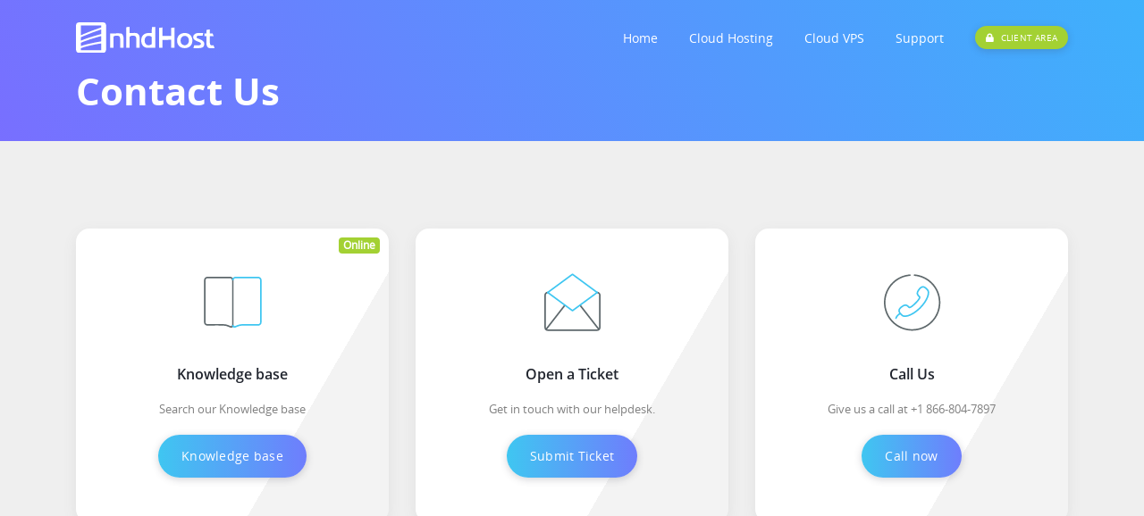

--- FILE ---
content_type: text/html; charset=UTF-8
request_url: https://www.nhdhost.com/contact
body_size: 2433
content:
<!DOCTYPE html>
<html lang="en">
<head>
	<!-- Global site tag (gtag.js) - Google Analytics
	<script async src="https://www.googletagmanager.com/gtag/js?id=UA-156268545-1"></script>
	<script>
        window.dataLayer = window.dataLayer || [];
        function gtag(){dataLayer.push(arguments);}
        gtag('js', new Date());

        gtag('config', 'UA-156268545-1');
	</script>
	End Google Analytics -->
	<meta charset="utf-8">
    <meta http-equiv="X-UA-Compatible" content="IE=edge">
    <meta name="viewport" content="width=device-width, initial-scale=1">
    <title>nhdHost - Contact Us</title>
    <meta name="description" content="Get in contact with us now to speak to someone from our qualified technical solutions team.">
	<meta name="keywords" lang="en" content="vps hosting,it solutions" xml:lang="en" />
	<meta name="revisit-after" content="2 weeks" />
	<meta name="rating" content="safe for kids" />
	<meta name="author" content="nhdhost" /> 
    <link href="/css/bootstrap.min.css" rel="stylesheet">
    <link href="/fonts/cloudicon/cloudicon.css" rel="stylesheet">
    <link href="/fonts/fontawesome/css/all.css" rel="stylesheet">
	<link href="/fonts/opensans/opensans.css" rel="stylesheet">
    <link href="/css/owl.carousel.css" rel="stylesheet">
    <link href="/css/idangerous.swiper.css" rel="stylesheet">
    <link href="/css/magnific-popup.css" rel="stylesheet">
    <link href="/img/favicon.ico" rel="shortcut icon">
    <link href="/css/style.css" rel="stylesheet">
    <link href="/css/responsive.css" rel="stylesheet">
    <link href="/css/slick.css" rel="stylesheet">
	<!-- facebook -->
	<meta property="og:site_name" content="nhdHost" />
    <meta property="og:image" content="https://www.nhdhost.com/img/logo-light.png" />
	<meta property="og:type" content="website" />
	<meta property="og:url" content="https://www.nhdhost.com/contact" />
	<meta property="og:title" content="Contact Us" />

</head>
<body>

    <div id="spinner-area">
        <div class="spinner">
            <div class="double-bounce1"></div>
            <div class="double-bounce2"></div>
            <div class="spinner-txt">nhdHost...</div>
        </div>
    </div>
    <div class="menu-wrap">
        <div class="nav-menu">
            <div class="container-fluid">
                <div class="container">
                    <div class="row">
                        <div class="col-2 col-md-2">
                            <a href="/"><img src="/img/logo.svg" alt="nhdHost" class="logo-menu"></a>
                        </div>
                        <nav class="col-10 col-md-10">
                            <div class="navigation float-right">
                                <button class="menu-toggle">
                                    <span class="icon"></span>
                                    <span class="icon"></span>
                                    <span class="icon"></span>
                                </button>
                                <ul class="main-menu nav navbar-nav navbar-right">
                                    <li class="menu-item">
                                        <a class="h-stroke" href="/">Home</a>
                                    </li>
                                    <li class="menu-item">
                                        <a class="h-stroke" href="/hosting">Cloud Hosting</a>
                                    </li>
                                    <li class="menu-item">
                                        <a class="h-stroke" href="/vps">Cloud VPS</a>
                                    </li>

                                    <li class="menu-item menu-item-has-children menu-last">
                                        <a class="v-stroke" href="#">Support</a>
                                        <ul class="sub-menu sec-grad-white-to-grey">
                                            <li class="menu-item"><a href="https://my.nhdhost.com/client/plugin/support_manager/client_tickets/departments/">Open Ticket</a></li>
                                            <li class="menu-item"><a href="https://my.nhdhost.com/client/plugin/support_manager/knowledgebase/">Knowledge Base</a></li>
	                                        <li class="menu-item"><a href="https://status.nhdhost.com" target="_blank">Service Status</a></li>
                                            <li class="menu-item"><a href="/contact">Contact Us</a></li>
                                        </ul>
                                    </li>
                                    <li class="menu-item">
                                        <a class="pr-0 mr-0" href="https://my.nhdhost.com/"> <div class="btn btn-default-green-fill question"><i class="fas fa-lock pr-1"></i> CLIENT AREA</div></a>
                                    </li>
                                </ul>
                            </div>
                        </nav>
                    </div>
                </div>
            </div>
        </div>
    </div>

    <div class="menu-wrap mobile">
        <div class="container">
            <div class="row">
                <div class="col-6">
                    <a href="index"><img src="img/logo.svg" alt="nhdhost" class="logo-menu"></a>
                    <a href="index"><img src="img/logo-light.svg" alt="nhdHost" class="logo-menu logo-responsive"></a>
                </div>
                <div class="col-6">
                    <nav class="nav-menu">
                        <button id="nav-toggle" class="menu-toggle">
                            <span class="icon"></span>
                            <span class="icon"></span>
                            <span class="icon"></span>
                        </button>
                        <ul class="main-menu sec-grad-white-to-grey">
                            <li class="menu-item">
                                <a href="/">Home</a>
                            </li>
                            <li class="menu-item menu-item-has-children">
                                <a class="active">Services</a>
                                <ul class="sub-menu">
                                    <li class="menu-item"><a class="active" href="/hosting">Cloud Hosting</a></li>
                                    <li class="menu-item"><a href="/vps">Cloud VPS</a></li>
                                </ul>
                            </li>
                            <li class="menu-item menu-item-has-children menu-last">
                                <a>Support</a>
                                <ul class="sub-menu">
                                    <li class="menu-item"><a href="https://my.nhdhost.com/client/plugin/support_manager/client_tickets/departments/">Open Ticket</a></li>
                                    <li class="menu-item"><a href="https://my.nhdhost.com/client/plugin/support_manager/knowledgebase/">Knowledge Base</a></li>
	                                <li class="menu-item"><a href="https://status.nhdhost.com" target="_blank">Service Status</a></li>
                                    <li class="menu-item"><a href="/contact">Contact Us</a></li>
                                </ul>
                            </li>
                            <li class="mt-4">
                                <a href="tel:+18668047897"><p class="c-grey">Phone: +1 866-804-7897</p></a>
                            </li>
                            <li>
                                <a href="https://my.nhdhost.com/"><div class="btn btn-default-green-fill mt-3">CLIENT AREA</div></a>
                            </li>
                        </ul>
                    </nav>
                </div>
            </div>
        </div>
    </div>

    <div class="top-header">
        <div class="total-grad-inverse"></div>
        <div class="container">
            <div class="row">
                <div class="col-lg-12">
                    <div class="wrapper">
                        <div class="heading">Contact us</div>
                    </div>
                </div>
            </div>
        </div>
    </div>

    <section class="services classic pt-5 pb-80 sec-bg2">
        <div class="container">
            <div class="service-wrap">
                <div class="row">
                    <div class="col-sm-12 col-md-4">
                        <div class="service-section sec-grad-white-to-grey">
                            <div class="plans badge feat bg-green">Online</div>
                            <img class="mb-3" src="fonts/svg/book.svg" height="65" alt="">
                            <div class="title">Knowledge base</div>
                            <p class="subtitle">Search our Knowledge base</p>
                            <a href="https://my.nhdhost.com/client/plugin/support_manager/knowledgebase/"
                               class="btn btn-default-grad-purple-fill">Knowledge base</a>
                        </div>
                    </div>
                    <div class="col-sm-12 col-md-4">
                        <div class="service-section sec-grad-white-to-grey">
                            <img class="mb-3" src="fonts/svg/emailopen.svg" height="65" alt="">
                            <div class="title">Open a Ticket</div>
                            <p class="subtitle">Get in touch with our helpdesk.</p>
                            <a href="https://my.nhdhost.com/client/plugin/support_manager/client_tickets/departments/"
                               class="btn btn-default-grad-purple-fill">Submit Ticket</a>
                        </div>
                    </div>
                    <div class="col-sm-12 col-md-4">
                        <div class="service-section sec-grad-white-to-grey">
                            <img class="mb-3" src="fonts/svg/phone.svg" height="65" alt="">
                            <div class="title">Call Us</div>
                            <p class="subtitle">Give us a call at +1 866-804-7897</p>
                            <a href="tel:+18668047897" target="_blank" class="btn btn-default-grad-purple-fill">Call now</a>
                        </div>
                    </div>
                </div>
            </div>
        </div>
    </section>    <footer class="footer">
        <div class="container">
            <div class="footer-top">
                <div class="row">
                    <div class="col-sm-6 col-md-3">
                        <div class="heading">Services</div>
	                    <ul class="footer-menu classic">
		                    <li class="menu-item"><a href="/hosting">Cloud Hosting</a></li>
		                    <li class="menu-item"><a href="/vps">Cloud VPS</a></li>
		                    <li class="menu-item"><a href="https://nhdit.com/recycling" target="_blank">Computer Recycling &amp; Disposal</a></li>
		                    <li class="menu-item"><a href="https://nhdit.com" target="_blank">IT Consulting</a></li>
	                    </ul>
                    </div>
                    <div class="col-sm-6 col-md-3">
                        <div class="heading">Support</div>
                        <ul class="footer-menu classic">
                            <li class="menu-item"><a href="https://my.nhdhost.com/client/login/">Client Area</a></li>
                            <li class="menu-item"><a href="https://my.nhdhost.com/client/plugin/support_manager/knowledgebase/">Knowledge Base</a></li>
                            <li class="menu-item"><a href="/contact">Contact Us</a></li>
                        </ul>
                    </div>
                    <div class="col-sm-6 col-md-3">
                        <div class="heading">Company</div>
                        <ul class="footer-menu classic">
                            <li class="menu-item"><a href="/about">About Us</a> </li>
                            <li class="menu-item"><a href="/privacy">Privacy Policy</a></li>
                            <li class="menu-item"><a href="/tos">Terms of Service</a></li>
                        </ul>
                    </div>
                    <div class="col-sm-6 col-md-3">
                        <a><img src="/img/logo-light.svg" alt="nhdHost" class="logo-footer"></a>
                        <div class="copyrigh">&copy;2026 nhdHost, LLC - All rights reserved</div>
                    </div>
                </div>
            </div>
        </div>
    </footer>

    <a href="#0" class="cd-top"> <i class="fas fa-angle-up"></i> </a>
    <script src="/js/jquery.min.js"></script>
    <script src="/js/popper.min.js"></script>
    <script src="/js/bootstrap.min.js"></script>
    <script src="/js/idangerous.swiper.min.js"></script>
    <script src="/js/jquery.viewportchecker.min.js"></script>
    <script src="/js/jquery.countdown.js"></script>
    <script src="/js/jquery.magnific-popup.min.js"></script>
    <script src="/js/slick.min.js"></script>
    <script src="/js/owl.carousel.min.js"></script>
    <script src="/js/isotope.min.js"></script>
    <script src="/js/scripts.js"></script>
    </body>
</html>

--- FILE ---
content_type: text/css
request_url: https://www.nhdhost.com/fonts/cloudicon/cloudicon.css
body_size: 2594
content:
@font-face {
  font-family: 'Cloudicon';
  src:  url('../../fonts/cloudicon/Cloudicon.eot?h7rmut');
  src:  url('../../fonts/cloudicon/Cloudicon.eot?h7rmut#iefix') format('embedded-opentype'),
    url('../../fonts/cloudicon/Cloudicon.ttf?h7rmut') format('truetype'),
    url('../../fonts/cloudicon/Cloudicon.woff?h7rmut') format('woff'),
    url('../../fonts/cloudicon/Cloudicon.svg?h7rmut#Cloudicon') format('svg');
  font-weight: normal;
  font-style: normal;
}
[Cloudicon]:before {
  font-family: 'Cloudicon';
  content: attr(Cloudicon);
  speak: none;
}

[class^="icon-"], [class*=" icon-"] {
  /* use !important to prevent issues with browser extensions that change fonts */
  font-family: 'Cloudicon' !important;
  color: #808080;
  speak: none;
  font-style: normal;
  font-weight: normal;
  font-variant: normal;
  text-transform: none;
  line-height: 1;

  /* Better Font Rendering =========== */
  -webkit-font-smoothing: antialiased;
  -moz-osx-font-smoothing: grayscale;
}

.icon-add:before {
  content: "\e900";
  
}
.icon-aid:before {
  content: "\e901";
  
}
.icon-alarm:before {
  content: "\e902";
  
}
.icon-alert:before {
  content: "\e903";
  
}
.icon-alpha:before {
  content: "\e904";
  
}
.icon-analytics:before {
  content: "\e905";
  
}
.icon-android:before {
  content: "\e906";
  
}
.icon-apple:before {
  content: "\e907";
  
}
.icon-audio:before {
  content: "\e908";
  
}
.icon-award:before {
  content: "\e909";
  
}
.icon-ballon:before {
  content: "\e90a";
  
}
.icon-basketshop:before {
  content: "\e90b";
  
}
.icon-battery:before {
  content: "\e90c";
  
}
.icon-bell:before {
  content: "\e90d";
  
}
.icon-bitcoin:before {
  content: "\e90e";
  
}
.icon-blog:before {
  content: "\e90f";
  
}
.icon-bluetooth:before {
  content: "\e910";
  
}
.icon-book:before {
  content: "\e911";
  
}
.icon-bookmark:before {
  content: "\e912";
  
}
.icon-branch:before {
  content: "\e913";
  
}
.icon-briefcase:before {
  content: "\e914";
  
}
.icon-browser:before {
  content: "\e915";
  
}
.icon-brush:before {
  content: "\e916";
  
}
.icon-bubble:before {
  content: "\e917";
  
}
.icon-builder:before {
  content: "\e918";
  
}
.icon-bulb:before {
  content: "\e919";
  
}
.icon-businesman:before {
  content: "\e91a";
  
}
.icon-calendar:before {
  content: "\e91b";
  
}
.icon-card:before {
  content: "\e91c";
  
}
.icon-cart:before {
  content: "\e91d";
  
}
.icon-cartdown:before {
  content: "\e91e";
  
}
.icon-cartnull:before {
  content: "\e91f";
  
}
.icon-cartup:before {
  content: "\e920";
  
}
.icon-cctv:before {
  content: "\e921";
  
}
.icon-center:before {
  content: "\e922";
  
}
.icon-ceo:before {
  content: "\e923";
  
}
.icon-chart:before {
  content: "\e924";
  
}
.icon-check:before {
  content: "\e925";
  
}
.icon-clip:before {
  content: "\e926";
  
}
.icon-clock:before {
  content: "\e927";
  
}
.icon-close:before {
  content: "\e928";
  
}
.icon-cloud:before {
  content: "\e929";
  
}
.icon-cloudconnect:before {
  content: "\e92a";
  
}
.icon-cloudfast:before {
  content: "\e92b";
  
}
.icon-cloudfiber:before {
  content: "\e92c";
  
}
.icon-cloudlinux:before {
  content: "\e92d";
  
}
.icon-cloudmanaged:before {
  content: "\e92e";
  
}
.icon-cloudown:before {
  content: "\e92f";
  
}
.icon-cloudowner:before {
  content: "\e930";
  
}
.icon-cloudsecurity:before {
  content: "\e931";
  
}
.icon-cloudserver:before {
  content: "\e932";
  
}
.icon-cloudup:before {
  content: "\e933";
  
}
.icon-cloudwindows:before {
  content: "\e934";
  
}
.icon-cluster:before {
  content: "\e935";
  
}
.icon-code:before {
  content: "\e936";
  
}
.icon-coffe:before {
  content: "\e937";
  
}
.icon-color:before {
  content: "\e938";
  
}
.icon-compare:before {
  content: "\e939";
  
}
.icon-compass:before {
  content: "\e93a";
  
}
.icon-container:before {
  content: "\e93b";
  
}
.icon-coupon:before {
  content: "\e93c";
  
}
.icon-cpu:before {
  content: "\e93d";
  
}
.icon-crown:before {
  content: "\e93e";
  
}
.icon-danger:before {
  content: "\e93f";
  
}
.icon-database:before {
  content: "\e940";
  
}
.icon-dedicated:before {
  content: "\e941";
  
}
.icon-delete:before {
  content: "\e942";
  
}
.icon-designed:before {
  content: "\e943";
  
}
.icon-desktop:before {
  content: "\e944";
  
}
.icon-device:before {
  content: "\e945";
  
}
.icon-diagram:before {
  content: "\e946";
  
}
.icon-diamond:before {
  content: "\e947";
  
}
.icon-direction:before {
  content: "\e948";
  
}
.icon-directions:before {
  content: "\e949";
  
}
.icon-disabled:before {
  content: "\e94a";
  
}
.icon-diskette:before {
  content: "\e94b";
  
}
.icon-display:before {
  content: "\e94c";
  
}
.icon-docbox:before {
  content: "\e94d";
  
}
.icon-document:before {
  content: "\e94e";
  
}
.icon-dollar:before {
  content: "\e94f";
  
}
.icon-domains:before {
  content: "\e950";
  
}
.icon-domainserver:before {
  content: "\e951";
  
}
.icon-doubleleft:before {
  content: "\e952";
  
}
.icon-doubleright:before {
  content: "\e953";
  
}
.icon-download:before {
  content: "\e954";
  
}
.icon-dribbble:before {
  content: "\e955";
  
}
.icon-drink:before {
  content: "\e956";
  
}
.icon-drives:before {
  content: "\e957";
  
}
.icon-drivessd:before {
  content: "\e958";
  
}
.icon-drone:before {
  content: "\e959";
  
}
.icon-drop:before {
  content: "\e95a";
  
}
.icon-dropbox:before {
  content: "\e95b";
  
}
.icon-duality:before {
  content: "\e95c";
  
}
.icon-dvd:before {
  content: "\e95d";
  
}
.icon-eco:before {
  content: "\e95e";
  
}
.icon-ecommerce:before {
  content: "\e95f";
  
}
.icon-editable:before {
  content: "\e960";
  
}
.icon-email:before {
  content: "\e961";
  
}
.icon-emailopen:before {
  content: "\e962";
  
}
.icon-empty:before {
  content: "\e963";
  
}
.icon-energy:before {
  content: "\e964";
  
}
.icon-euro:before {
  content: "\e965";
  
}
.icon-eye:before {
  content: "\e966";
  
}
.icon-facebook:before {
  content: "\e967";
  
}
.icon-factory:before {
  content: "\e968";
  
}
.icon-favorite:before {
  content: "\e969";
  
}
.icon-features:before {
  content: "\e96a";
  
}
.icon-female:before {
  content: "\e96b";
  
}
.icon-filter:before {
  content: "\e96c";
  
}
.icon-financial:before {
  content: "\e96d";
  
}
.icon-firewall:before {
  content: "\e96e";
  
}
.icon-flagpoint:before {
  content: "\e96f";
  
}
.icon-flash:before {
  content: "\e970";
  
}
.icon-folder:before {
  content: "\e971";
  
}
.icon-free:before {
  content: "\e972";
  
}
.icon-freenetwork:before {
  content: "\e973";
  
}
.icon-frequency:before {
  content: "\e974";
  
}
.icon-full:before {
  content: "\e975";
  
}
.icon-fullscreen:before {
  content: "\e976";
  
}
.icon-gaming:before {
  content: "\e977";
  
}
.icon-gift:before {
  content: "\e978";
  
}
.icon-git:before {
  content: "\e979";
  
}
.icon-github:before {
  content: "\e97a";
  
}
.icon-glasses:before {
  content: "\e97b";
  
}
.icon-global:before {
  content: "\e97c";
  
}
.icon-globe:before {
  content: "\e97d";
  
}
.icon-goal:before {
  content: "\e97e";
  
}
.icon-googleplus:before {
  content: "\e97f";
  
}
.icon-graduation:before {
  content: "\e980";
  
}
.icon-grow:before {
  content: "\e981";
  
}
.icon-hand:before {
  content: "\e982";
  
}
.icon-hat:before {
  content: "\e983";
  
}
.icon-headphones:before {
  content: "\e984";
  
}
.icon-helpdesk:before {
  content: "\e985";
  
}
.icon-hierarchy:before {
  content: "\e986";
  
}
.icon-house:before {
  content: "\e987";
  
}
.icon-housebird:before {
  content: "\e988";
  
}
.icon-html5:before {
  content: "\e989";
  
}
.icon-inbox:before {
  content: "\e98a";
  
}
.icon-index:before {
  content: "\e98b";
  
}
.icon-indicateleft:before {
  content: "\e98c";
  
}
.icon-indicateright:before {
  content: "\e98d";
  
}
.icon-infrastructure:before {
  content: "\e98e";
  
}
.icon-Instagram:before {
  content: "\e98f";
  
}
.icon-interface:before {
  content: "\e990";
  
}
.icon-internet:before {
  content: "\e991";
  
}
.icon-inverse:before {
  content: "\e992";
  
}
.icon-key:before {
  content: "\e993";
  
}
.icon-label:before {
  content: "\e994";
  
}
.icon-laptop:before {
  content: "\e995";
  
}
.icon-latency:before {
  content: "\e996";
  
}
.icon-law:before {
  content: "\e997";
  
}
.icon-layers:before {
  content: "\e998";
  
}
.icon-learning:before {
  content: "\e999";
  
}
.icon-led:before {
  content: "\e99a";
  
}
.icon-left:before {
  content: "\e99b";
  
}
.icon-less:before {
  content: "\e99c";
  
}
.icon-link:before {
  content: "\e99d";
  
}
.icon-linkedin:before {
  content: "\e99e";
  
}
.icon-linux:before {
  content: "\e99f";
  
}
.icon-linuxserver:before {
  content: "\e9a0";
  
}
.icon-livechat:before {
  content: "\e9a1";
  
}
.icon-location:before {
  content: "\e9a2";
  
}
.icon-lock:before {
  content: "\e9a3";
  
}
.icon-log:before {
  content: "\e9a4";
  
}
.icon-magnetic:before {
  content: "\e9a5";
  
}
.icon-mailbox:before {
  content: "\e9a6";
  
}
.icon-maintenance:before {
  content: "\e9a7";
  
}
.icon-man:before {
  content: "\e9a8";
  
}
.icon-managedserver:before {
  content: "\e9a9";
  
}
.icon-map:before {
  content: "\e9aa";
  
}
.icon-medal:before {
  content: "\e9ab";
  
}
.icon-meeting:before {
  content: "\e9ac";
  
}
.icon-megaphone:before {
  content: "\e9ad";
  
}
.icon-menu:before {
  content: "\e9ae";
  
}
.icon-metric:before {
  content: "\e9af";
  
}
.icon-mobile:before {
  content: "\e9b0";
  
}
.icon-money:before {
  content: "\e9b1";
  
}
.icon-monitor:before {
  content: "\e9b2";
  
}
.icon-mouse:before {
  content: "\e9b3";
  
}
.icon-move:before {
  content: "\e9b4";
  
}
.icon-movie:before {
  content: "\e9b5";
  
}
.icon-music:before {
  content: "\e9b6";
  
}
.icon-mute:before {
  content: "\e9b7";
  
}
.icon-navigation:before {
  content: "\e9b8";
  
}
.icon-network:before {
  content: "\e9b9";
  
}
.icon-notes:before {
  content: "\e9ba";
  
}
.icon-objective:before {
  content: "\e9bb";
  
}
.icon-on:before {
  content: "\e9bc";
  
}
.icon-pacman:before {
  content: "\e9bd";
  
}
.icon-paper:before {
  content: "\e9be";
  
}
.icon-paypal:before {
  content: "\e9bf";
  
}
.icon-phone:before {
  content: "\e9c0";
  
}
.icon-pic:before {
  content: "\e9c1";
  
}
.icon-pin:before {
  content: "\e9c2";
  
}
.icon-pinterest:before {
  content: "\e9c3";
  
}
.icon-placard:before {
  content: "\e9c4";
  
}
.icon-plane:before {
  content: "\e9c5";
  
}
.icon-play:before {
  content: "\e9c6";
  
}
.icon-playstore:before {
  content: "\e9c7";
  
}
.icon-plug:before {
  content: "\e9c8";
  
}
.icon-plus:before {
  content: "\e9c9";
  
}
.icon-point:before {
  content: "\e9ca";
  
}
.icon-points:before {
  content: "\e9cb";
  
}
.icon-pound:before {
  content: "\e9cc";
  
}
.icon-preferences:before {
  content: "\e9cd";
  
}
.icon-print:before {
  content: "\e9ce";
  
}
.icon-privacy:before {
  content: "\e9cf";
  
}
.icon-private:before {
  content: "\e9d0";
  
}
.icon-progress:before {
  content: "\e9d1";
  
}
.icon-protected:before {
  content: "\e9d2";
  
}
.icon-protection:before {
  content: "\e9d3";
  
}
.icon-qrcode:before {
  content: "\e9d4";
  
}
.icon-question:before {
  content: "\e9d5";
  
}
.icon-rack:before {
  content: "\e9d6";
  
}
.icon-ram:before {
  content: "\e9d7";
  
}
.icon-random:before {
  content: "\e9d8";
  
}
.icon-rate:before {
  content: "\e9d9";
  
}
.icon-recycle:before {
  content: "\e9da";
  
}
.icon-redundancy:before {
  content: "\e9db";
  
}
.icon-refresh:before {
  content: "\e9dc";
  
}
.icon-regression:before {
  content: "\e9dd";
  
}
.icon-reload:before {
  content: "\e9de";
  
}
.icon-repair:before {
  content: "\e9df";
  
}
.icon-report:before {
  content: "\e9e0";
  
}
.icon-reseller:before {
  content: "\e9e1";
  
}
.icon-resize:before {
  content: "\e9e2";
  
}
.icon-ribbon:before {
  content: "\e9e3";
  
}
.icon-right:before {
  content: "\e9e4";
  
}
.icon-robot:before {
  content: "\e9e5";
  
}
.icon-router:before {
  content: "\e9e6";
  
}
.icon-sad:before {
  content: "\e9e7";
  
}
.icon-savings:before {
  content: "\e9e8";
  
}
.icon-science:before {
  content: "\e9e9";
  
}
.icon-security:before {
  content: "\e9ea";
  
}
.icon-select:before {
  content: "\e9eb";
  
}
.icon-servers:before {
  content: "\e9ec";
  
}
.icon-settings:before {
  content: "\e9ed";
  
}
.icon-shared:before {
  content: "\e9ee";
  
}
.icon-shipping:before {
  content: "\e9ef";
  
}
.icon-shop:before {
  content: "\e9f0";
  
}
.icon-sinal:before {
  content: "\e9f1";
  
}
.icon-smile:before {
  content: "\e9f2";
  
}
.icon-snapchat:before {
  content: "\e9f3";
  
}
.icon-solid:before {
  content: "\e9f4";
  
}
.icon-solution:before {
  content: "\e9f5";
  
}
.icon-spam:before {
  content: "\e9f6";
  
}
.icon-speed:before {
  content: "\e9f7";
  
}
.icon-stable:before {
  content: "\e9f8";
  
}
.icon-star:before {
  content: "\e9f9";
  
}
.icon-statuette:before {
  content: "\e9fa";
  
}
.icon-strategy:before {
  content: "\e9fb";
  
}
.icon-stream:before {
  content: "\e9fc";
  
}
.icon-structure:before {
  content: "\e9fd";
  
}
.icon-sun:before {
  content: "\e9fe";
  
}
.icon-support:before {
  content: "\e9ff";
  
}
.icon-surprise:before {
  content: "\ea00";
  
}
.icon-switch:before {
  content: "\ea01";
  
}
.icon-sync:before {
  content: "\ea02";
  
}
.icon-tablet:before {
  content: "\ea03";
  
}
.icon-tag:before {
  content: "\ea04";
  
}
.icon-talk:before {
  content: "\ea05";
  
}
.icon-target:before {
  content: "\ea06";
  
}
.icon-tea:before {
  content: "\ea07";
  
}
.icon-technology:before {
  content: "\ea08";
  
}
.icon-telescope:before {
  content: "\ea09";
  
}
.icon-thumbdown:before {
  content: "\ea0a";
  
}
.icon-thumbup:before {
  content: "\ea0b";
  
}
.icon-ticket:before {
  content: "\ea0c";
  
}
.icon-time:before {
  content: "\ea0d";
  
}
.icon-timer:before {
  content: "\ea0e";
  
}
.icon-tools:before {
  content: "\ea0f";
  
}
.icon-toxic:before {
  content: "\ea10";
  
}
.icon-twitter:before {
  content: "\ea11";
  
}
.icon-umbrella:before {
  content: "\ea12";
  
}
.icon-unlock:before {
  content: "\ea13";
  
}
.icon-upgrade:before {
  content: "\ea14";
  
}
.icon-upload:before {
  content: "\ea15";
  
}
.icon-ups:before {
  content: "\ea16";
  
}
.icon-usb:before {
  content: "\ea17";
  
}
.icon-user:before {
  content: "\ea18";
  
}
.icon-vault:before {
  content: "\ea19";
  
}
.icon-video:before {
  content: "\ea1a";
  
}
.icon-vimeo:before {
  content: "\ea1b";
  
}
.icon-virus:before {
  content: "\ea1c";
  
}
.icon-vps:before {
  content: "\ea1d";
  
}
.icon-wallet:before {
  content: "\ea1e";
  
}
.icon-water:before {
  content: "\ea1f";
  
}
.icon-wifi:before {
  content: "\ea20";
  
}
.icon-win:before {
  content: "\ea21";
  
}
.icon-wind:before {
  content: "\ea22";
  
}
.icon-window:before {
  content: "\ea23";
  
}
.icon-windows:before {
  content: "\ea24";
  
}
.icon-windowserver:before {
  content: "\ea25";
  
}
.icon-wine:before {
  content: "\ea26";
  
}
.icon-wink:before {
  content: "\ea27";
  
}
.icon-woman:before {
  content: "\ea28";
  
}
.icon-wordpress:before {
  content: "\ea29";
  
}
.icon-youtube:before {
  content: "\ea2a";
  
}
.icon-zoom:before {
  content: "\ea2b";
  
}


--- FILE ---
content_type: text/css
request_url: https://www.nhdhost.com/css/style.css
body_size: 24882
content:
/*------------------------------------------------------------------
 * Website Name: Elastic
 * App URI: http://inebur.com/elastic/template/
 * Author: inebur
 * Author URI: http://inebur.com/
 * Copyright 2018 Elastic
 * Version: 1.0
 -------------------------------------------------------------------*/
/*------------------------------------------------------------------
[Table of contents]

1 - General Styles
2 - Sections
3 - Header
4 - Banner
5 - Buttons
6 - OWL Carousel
7 - Tables
8 - Tabs
9 - Services
10 - Testimonials
11 - Team
12 - Forms
13 - Countdown
14 - Cart
15 - Case Study
16 - Faq
17 - Blog
18 - Footer
19 - Filter
20 - Overview
21 - Range
22 - Switch
23 - Others
24 - Responsive
--------------------------------------------------------------------*/
/*-----------------------------------
    1 - General Styles
------------------------------------*/
html {
    overflow-x: hidden;
}
body {
    overflow-x: hidden;
    background-color: #f6f6f6;
    font-family: 'Open Sans';
}
.pb-80 {
    padding-bottom: 80px !important;
}
.pb-100 {
    padding-bottom: 100px !important;
}
.pt-80 {
    padding-top: 80px !important;
}
.pt-100 {
    padding-top: 100px !important;
}
.mt-80 {
    margin-top: 80px !important;
}
.mt-150 {
    margin-top: 150px !important;
}
.mt-400 {
    margin-top: 400px !important;
}
.mb-80 {
    margin-bottom: 80px !important;
}
.bg-green {
    background-color: #a3d133 !important;
    color: #ffffff !important;
}
.bg-blue {
    background-color: #3eb1fc !important;
    color: #ffffff !important;
}
.bg-violet {
    background-color: #658bc7 !important;
    color: #ffffff !important;
}
.bg-purple {
    background-color: #786fff !important;
    color: #ffffff !important;
}
.bg-grey {
    background-color: #808080 !important;
    color: #ffffff !important;
}
.c-green {
    color: #a3d133 !important;
}
.c-blue {
    color: #3eb1fc !important;
}
.c-purple {
    color: #786fff !important;
}
.c-grey {
    color: #808080 !important;
}
.bg-opacity-green {
    background-color: rgba(105, 195, 153, 0.7) !important;
}
.bg-opacity-grey {
    background-color: rgba(239, 239, 239, 0.7) !important;
}
.ltgh {
    text-decoration: line-through;
}
.tdu {
    text-decoration: underline;
}
.bb-green {
    border-bottom: solid 1px #a3d133 !important;
}
.b-solid {
    border: solid 1px #efefef;
}
.golink {
    font-family: "Open Sans";
    color: #a3d133 !important;
    cursor: pointer !important;
}
.golink:hover {
    color: #a3d133;
    text-decoration: underline;
    cursor: pointer;
}
.rebutton {
    text-shadow: none;
    color: #fff;
    font-size: 60px;
    position: absolute;
    top: 20px;
    right: 30px;
    font-weight: 100;
}
.rebutton:hover {
    color: #a3d133;
    opacity: 1;
    -webkit-transition: 0.3s;
    -moz-transition: 0.3s;
    -ms-transition: 0.3s;
    -o-transition: 0.3s;
    transition: 0.3s;
}
.clear {
    clear: both;
}
.hidden {
    display: none;
}
.pasl {
    top: 10px;
    left: 10px;
    position: absolute;
}
.pasr {
    top: 10px;
    right: 10px;
    position: absolute;
}
.opacity-3 {
    opacity: 0.3;
}
.c-pointer {
    cursor: pointer;
}
.tooltip {
    z-index: 999;
}
.form-control {
    font-size: 15px;
    font-family: "Open Sans";
    -webkit-border-radius: 0;
    border: 0;
    outline: solid 1px #efefef;
    color: #808080;
    box-shadow: none;
}
.form-control:focus {
    border: 0;
    outline: solid 1px #a3d133;
    -webkit-box-shadow: none;
    box-shadow: none;
}
.overlay {
    position: relative;
}
.overlay:before {
    content: "";
    position: absolute;
    top: 0;
    left: 0;
    right: 0;
    bottom: 0;
    width: 100%;
    height: 100%;
    background-color: rgba(0, 0, 0, 0.7);
}
.overlay-grad:before {
    content: "";
    position: absolute;
    top: 0;
    left: 0;
    right: 0;
    bottom: 0;
    width: 100%;
    height: 100%;
    background: linear-gradient(40deg, #a3d133 , #5e489d);
    opacity: 0.7;
}
.overlay-skew:before {
    content: "";
    position: absolute;
    top: 0;
    left: 0;
    bottom: 0;
    width: 75%;
    height: 100%;
    margin-left: -25%;
    background-color: rgba(0, 0, 0, 0.7);
    -webkit-transform: skew(15deg);
    -ms-transform: skew(15deg);
    transform: skew(15deg);
}
.overlay-full:before {
    content: "";
    position: fixed;
    top: 0;
    left: 0;
    right: 0;
    bottom: 0;
    width: 100%;
    height: 100%;
    background-color: rgba(0, 0, 0, 0.7);
}
.full {
    -webkit-background-size: cover;
    -moz-background-size: cover;
    -o-background-size: cover;
    background-size: cover;
    background-position: center;
    background-repeat: no-repeat;
}
.item1{
  background-image: url("../img/topbanner01.jpg");
  background-repeat: no-repeat;
  background-position: top center;
  background-size: cover;
}
.item2{
  background-image: url("../img/topbanner02.jpg");
  background-repeat: no-repeat;
  background-position: top center;
  background-size: cover;
}
.item3{
  background-image: url("../img/topbanner03.jpg");
  background-repeat: no-repeat;
  background-position: top center;
  background-size: cover;
}
.item4{
  background-image: url("../img/topbanner04.jpg");
  background-repeat: no-repeat;
  background-position: top center;
  background-size: cover;
}
.item5{
  background-image: url("../img/topbanner05.jpg");
  background-repeat: no-repeat;
  background-position: top center;
  background-size: cover;
}
.item6{
  background-image: url("../img/topbanner06.jpg");
  background-repeat: no-repeat;
  background-position: top center;
  background-size: cover;
}
.bg-email{
  background-image: url("../img/email.jpg");
  background-repeat: no-repeat;
  background-position: top center;
  background-size: cover;
  height: auto;
}
.bg-team{
  background-image: url("../img/team.jpg");
  background-repeat: no-repeat;
  background-position: top center;
  background-size: cover;
  height: auto;
}
.bg-shop{
  background-image: url("../img/shop.jpg");
  background-repeat: no-repeat;
  background-position: top center;
  background-size: cover;
  height: auto;
}
.vc-parent {
    position: relative;
    width: 100%;
    height: 100%;
    display: table;
}
.vc-child {
    display: table-cell;
    vertical-align: middle;
}
.popover {
    border-radius: 0px;
    padding: 10px;
    border: solid 1px #efefef;
}
.tooltips {
    border-radius: 0px;
}
.mfp-content {
    z-index: 999999;
}
.map {
    height: 383px;
}
.opa-6 {
    opacity: 0.6;
}
.opa-8 {
    opacity: 0.8;
}
.sec-bx {
    box-shadow: none !important;
}
::selection {
    background: #a3d133;
    color: #fff;
    text-shadow: none;
}
select.form-contol {
    font-size: 15px !important;
    font-family: "Open Sans" !important;
    border: 0 !important;
    outline: solid 1px #efefef !important;
}
input:-webkit-autofill {
    background-color: rgb(230, 255, 243) !important;
    background-image: none !important;
    color: rgb(0, 0, 0) !important;
}
/*-----------------------------------
    2 - Sections
------------------------------------*/
.sec-main {
    box-shadow: 0 5px 15px 0 rgba(110,110,110,.1);
    border-radius: 15px;
    position: relative;
    padding: 80px 80px;
}
.sec-uping {
    margin: -300px 0px;
    position: relative;
    z-index: 1;
}
.sec-down {
    margin: -60px 0px;
    position: absolute;
    width: 100%;
    z-index: 0;
}
.sec-normal {
    padding: 35px 0px;
    position: relative;
    z-index: 0;
}
.sec-footer {
    position: relative;
    padding: 120px 0px 40px;
}
.sec-bg1 {
    background-color: #ffffff;
}
.sec-bg2 {
    background-color: #efefef;
}
.sec-bg3 {
    background-color: #4e5158;
}
.sec-bg4 {
    background-color: #a3d133;
}
.sec-bg5 {
    background-color: #3eb1fc;
}
.sec-grad-white-to-grey {
    background: linear-gradient(120deg, #ffffff 70%, #f3f3f3 0%) !important;
}
.sec-grad-white-to-blue {
    background: linear-gradient(120deg, #fff 70%, #3eb1fc 0%) !important;
}
.sec-grad-white-to-green {
    background: linear-gradient(120deg, #fff 70%, #a3d133 0%) !important;
}
.sec-grad-white-to-purple {
    background: linear-gradient(120deg, #fff 70%, #786fff 0%) !important;
}
.sec-grad-blue-to-blue {
    background: linear-gradient(120deg, #3eb1fc 70%, #29aaff 0%) !important;
}
.sec-grad-purple-to-purple {
    background: linear-gradient(120deg, #786fff 70%, #763efc 0%) !important;
}
.sec-grad-blue-to-purple {
    background: linear-gradient(120deg, #3eb1fc 70%, #786fff 0%) !important;
}
.sec-grad-grey-to-purple {
    background: linear-gradient(120deg, #f3f3f3 70%, #786fff 0%) !important;
}
.sec-grad-grey-to-green {
    background: linear-gradient(120deg, #f3f3f3 70%, #a3d133 0%) !important;
}
.sec-grad-grey-to-blue {
    background: linear-gradient(120deg, #f3f3f3 70%, #29aaff 0%) !important;
}
.sec-grad-grey-to-grey {
    background: linear-gradient(120deg, #f6f6f6 70%, #f3f3f3 0%) !important;
}
.sec-grad-full-green {
    background: linear-gradient(40deg, #a3d133 , #7eab12) !important;
}
.total-grad {
    background: linear-gradient(-60deg, #786fff 0%,#3eb1fc 100%) !important;
    position: absolute;
    display: block;
    top: 0;
    right: 0;
    bottom: 0;
    left: 0;
}
.total-grad-inverse {
    background: linear-gradient(240deg, #3eb1fc 0%,#786fff 100%);
    position: absolute;
    display: block;
    top: 0;
    right: 0;
    bottom: 0;
    left: 0;
}
.total-grad-purple {
    background: linear-gradient(240deg, #763efc 0%,#a80af9 100%);
    position: absolute;
    display: block;
    top: 0;
    right: 0;
    bottom: 0;
    left: 0;
}
.total-grad-pink-blue-intense {
    background: linear-gradient(240deg, #0069bb 0%,#3f004a 100%);
    position: absolute;
    display: block;
    top: 0;
    right: 0;
    bottom: 0;
    left: 0;
}
.opa-pink {
    height: 500px;
    width: 100%;
    max-width: 1900px;
    min-width: 1900px;
    -webkit-transform: scaleX(-1) scaleY(-1) rotate(-240deg);
    -ms-transform: scaleX(-1) scaleY(-1) rotate(-240deg);
    transform: scaleX(-1) scaleY(-1) rotate(-240deg);
    background-image: linear-gradient(-50deg,rgb(100, 132, 253) 0%,rgba(4,175,255, 0.1) 100%);
    position: absolute;
    top: 0;
    right: -70px;
}
.opa-purple {
    height: 500px;
    width: 100%;
    max-width: 1900px;
    min-width: 1900px;
    -webkit-transform: scaleX(-1) scaleY(-1) rotate(-240deg);
    -ms-transform: scaleX(-1) scaleY(-1) rotate(-240deg);
    transform: scaleX(-1) scaleY(-1) rotate(-240deg);
    background-image: linear-gradient(-50deg,rgb(143, 58, 255) 0%,rgba(4,175,255, 0.1) 100%);
    position: absolute;
    top: 0;
    right: -70px;
}
.section-heading {
    font-family: "Open Sans";
    font-size: 32px;
    margin-top: 0px;
    margin-bottom: 10px;
    text-transform: capitalize;
    position: relative;
    display: inline-block;
    color: #181b22;
    line-height: 34px;
    text-align: center;
}
.section-heading.light {
    color: #fff;
}
.section-subheading {
    font-family: "Open Sans";
    color: #808080;
    font-size: 16px;
    text-align: center;
    margin-bottom: 0;
    line-height: 30px;
}
.section-rotate {
    content: '';
    z-index: -1;
    position: absolute;
    height: 100%;
    bottom: 0;
    left: 0;
    right: 0;
    -webkit-transform: skewY(-3deg);
    transform: skewY(-3deg);
}
/*-----------------------------------
    3 - Header
------------------------------------*/
.main-header {
    z-index: 10;
    position: relative;
    width: 100%;
    font-size: 12px;
    background-color: #fff;
    border-bottom: solid 1px #efefef;
    padding: 10px 0px 8px 0px;
}
.main-header .fa-search {
    font-size: 16px;
}
.main-header.top {
    padding-top: 10px;
    background-color: rgba(0, 0, 0, 0);
    border-bottom: none;
}
.main-header .dropdown {
    margin-right: 10px;
    border-right: solid 1px #e8e8e8;
    display: inline-block;
}
.menu-wrap.top .main-header .dropdown {
    margin-right: 10px;
    border-right: solid 1px #333;
    display: inline-block;
}
.menu-wrap.top .main-header .dropdown {
    margin-right: 10px;
    border-right: solid 1px #333;
    display: inline-block;
}
.menu-wrap.top .main-header .header-info .phone {
    border-right: solid 1px #333;
}
.main-header .header-info {
    font-family: "Open Sans";
    vertical-align: sub;
    display: inline-block;
    width: 100%;
}
.main-header .col-sm-9 {
    padding: 7px 15px;
}
.main-header .header-info .cart {
    padding: 0px;
    font-size: 14px;
}
.main-header .header-info .cart .icon-cart {
    vertical-align: text-top;
    margin-right: 3px;
    font-size: 18px;
}
.main-header .header-info a {
    font-family: 'Open Sans';
    font-size: 12px;
    font-weight: 500;
    color: #5b6164;
    cursor: pointer;
    margin-right: 15px;
    vertical-align: middle;
    -webkit-transition: 0.3s;
    -moz-transition: 0.3s;
    -ms-transition: 0.3s;
    -o-transition: 0.3s;
    transition: 0.3s;
}
.main-header .header-info .dropdown-menu {
    border-top: none;
    border: solid 1px #efefef;
    margin-top: 10px;
    border-radius: 0px;
}
.main-header .header-info .dropdown-item {
    padding: 8px 20px;
    font-size: 14px;
}
.main-header .header-info .phone {
    padding-right: 15px;
    border-right: solid 1px #e8e8e8;
}
.main-header .header-info .register {
    padding-left: 15px;
    border-left: solid 1px #e8e8e8;
}
.main-header .header-info span {
    color: #808080;
}
.main-header.top .header-info a {
    color: #7f7f7f;
}
.main-header.top .header-info li a {
    color: #121e25;
}
.main-header .header-info a:last-child {
    margin-right: 0;
}
.main-header .header-info a:hover {
    text-decoration: none;
    color: #a3d133;
}
.main-header .header-info .fa.fa-shopping-cart {
    padding-right: 5px;
}
.main-header .header-info .fa.fa-mobile {
    font-size: 16px;
}
.main-header .header-info i img {
    margin-top: -4px;
}
.main-header .header-info {
    padding-left: 0;
}
.main-header {
    border: none;
    background-color: #181b22;
    padding-top: 22px;
    padding-bottom: 19px;
    z-index: 9;
    position: relative;
}
.nav-menu {
    position: relative;
    width: 100%;
    z-index: 9;
}
.nav-menu .navigation{
    padding-top: 5px;
}
.nav-menu .main-menu li {
    list-style-type: none;
}
.nav-menu .main-menu a:hover,
.nav-menu .main-menu a:active,
.nav-menu .main-menu a:focus {
    text-decoration: none;
}
.menu-wrap .logo-menu {
    width: 155px;
}
.nav-menu .main-menu > .menu-item {
    float: left;
    list-style-type: none;
}
.nav-menu .main-menu > .menu-item a:hover,
.nav-menu .main-menu > .menu-item a:active {
    text-decoration: none;
}
.nav-menu .main-menu > .menu-item > .sub-menu {
    opacity: 0;
    visibility: hidden;
    position: absolute;
    z-index: 9;
    padding: 20px 30px;
    border-radius: 12px;
    background-color: #fff;
}
.nav-menu .main-menu .menu-item .menu-large .service-list .service i {
    display: table;
    font-size: 38px;
    margin: 10px 20px 0px 0px;
}
.nav-menu .main-menu .menu-item .menu-large .menu-item {
    padding: 10px 18px 10px 15px;
}
.nav-menu .main-menu .menu-item .menu-large .menu-item a {
    color: #e8e8e8;
    font-size: 13px;
    white-space: nowrap;
}
.nav-menu .main-menu .menu-item .menu-large .menu-item a:hover {
    color: #a3d133;
}
.nav-menu .main-menu .menu-item .menu-large .media-body {
    display: table-cell;
    vertical-align: top;
}
.nav-menu .main-menu .menu-item .menu-large .service-list .service {
    margin: 10px 0px;
    display: flex;
}
.nav-menu .main-menu .menu-item .menu-large .service-list .service .media {
    padding: 0 0px 10px 0;
}
.nav-menu .main-menu .menu-item .menu-large .service-list .service .media-left i {
    text-align: left;
}
.nav-menu .main-menu .menu-item .menu-large .service-list .service .media-body a {
    padding: 0;
    line-height: 2.5;
    color: #313131;
    font-weight: bold;
    display: inline-block;
}
.nav-menu .main-menu .menu-item .menu-large .service-list .service .media-body a:hover {
    color: #a3d133
}
.nav-menu .main-menu .menu-item .menu-large .service-list .service .media-body p {
    font-size: 12px;
}
.nav-menu .main-menu .menu-item .menu-large .service-list .service.special i{
    color: #a3d133;
}
.nav-menu .main-menu .menu-item .menu-large .service-list .service.special .media-body a{
    color: #21252E;
    border: none;
}
.nav-menu .main-menu .menu-item .menu-large .service-list .service.special .media-body a:hover{
    color: #a3d133;
}
.nav-menu .main-menu .menu-item .menu-large .service-list .service.special .media-body p{
    color: #21252E;
}
.nav-menu .main-menu .menu-item .menu-large li.start-offer {
    display: block;
    margin-top: 20px;
    float: right;
    width: 245px;
}
.nav-menu .main-menu .menu-item .menu-large li.start-offer .inner {
    border: dashed 2px #a3d133;
    padding: 20px;
    text-align: center;
}
.nav-menu .main-menu .menu-item .menu-large li.start-offer .inner .title {
    color: #a3d133;
    font-size: 22px;
}
.nav-menu .main-menu .menu-item .menu-large li.start-offer .inner p {
    font-style: italic;
    color: #808080;
    font-size: 14px;
}
.nav-menu .main-menu .menu-item .menu-large li.start-offer .inner .icon-coupon {
    display: inline-block;
    top: 10px;
    position: absolute;
    color: #808080;
    font-size: 32px;
}
.nav-menu .main-menu .menu-item .menu-large li.start-offer .inner .val {
    font-size: 13px;
    text-decoration: line-through;
}
.nav-menu .main-menu .menu-item .menu-large li.start-offer .inner .dis {
    font-size: 20px;
    margin-bottom: 20px;
}
.nav-menu .main-menu > .menu-item > .sub-menu > .menu-item {
    padding: 10px 0px;
}
.nav-menu .main-menu > .menu-item > .sub-menu > .menu-item:last-child {
    padding-bottom: 20px;
}
.nav-menu .main-menu > .menu-item > .sub-menu > .menu-item a {
    color: #5b6164;
    font-size: 13px;
    white-space: nowrap;
}
.nav-menu .main-menu > .menu-item > .sub-menu > .menu-item a:hover {
    color: #a3d133;
}
.nav-menu .main-menu > .menu-item > .sub-menu > .menu-item > .sub-menu {
    opacity: 0;
    -webkit-transition: 0.1s;
    -moz-transition: 0.1s;
    -ms-transition: 0.1s;
    -o-transition: 0.1s;
    transition: 0.1s;
}
.nav-menu .main-menu .menu-item {
    list-style-type: none;
}
.menu.badge.feat {
    margin-top: 3px;
    position: absolute;
    right: -1px;
    border-radius: 0px;
}
.plans.badge.feat {
    position: absolute;
    right: 10px;
    top: 10px;
    z-index: 1;
}
a.plans.badge.feat {
    background-color: #a3d133;
    border: solid 1px #a3d133;
    color: #fff;
    cursor: pointer;
}
a.plans.badge.feat:hover {
    background-color: transparent;
    border: solid 1px #a3d133;
    color: #a3d133;
    text-decoration: none;
    -webkit-transition: 0.3s;
    -moz-transition: 0.3s;
    -ms-transition: 0.3s;
    -o-transition: 0.3s;
    transition: 0.3s;
}
.nav-menu .main-menu a {
    font: 14px "Open Sans";
    margin-right: 35px;
    color: #fff;
    position: relative;
    padding: 30px 0px;
    cursor: pointer;
    -webkit-transition: 0.3s;
    -moz-transition: 0.3s;
    -ms-transition: 0.3s;
    -o-transition: 0.3s;
    transition: 0.3s;
}
.nav-menu .main-menu a.v-stroke:hover::after{
    height: 30px;
    transition: all 0.2s ease-in-out;
}
.nav-menu .main-menu a.v-stroke:before{
    content: '';
    position: absolute;
    top: 55px;
    left: 50%;
    width: 2px;
    height: 0px;
    background: #fff;
    transition: all 0.2s ease-in-out;
}
.nav-menu .main-menu a.v-stroke:hover::before{
    height: 30px;
    transition: all 0.2s ease-in-out;
}
.nav-menu .main-menu a.h-stroke:hover::after{
    width: 100%;
    transition: all 0.2s ease-in-out;
}
.nav-menu .main-menu a.h-stroke:before{
    content: '';
    position: absolute;
    top: 55px;
    bottom: 0;
    right: 0;
    height: 2px;
    width: 0%;
    background: #ffffff;
    transition: all 0.2s ease-in-out;
}
.nav-menu .main-menu a.h-stroke:hover::before{
    width: 100%;
    transition: all 0.2s ease-in-out;
}
.active {
    font-family: "Open Sans" !important;
    font-weight: 600 !important;
}
.menu-wrap.navigation-menu .nav-menu .main-menu a {
    font-family: "Open Sans";
}
.nav-menu .menu-toggle {
    background-color: transparent;
    border: none;
    outline: none;
    display: none;
    float: right;
}
.nav-menu .menu-toggle .icon {
    display: block;
    width: 24px;
    height: 4px;
    border-radius: 0px;
    background-color: #181b22;
    margin-top: 0px;
    margin-bottom: 3px;
}
.menu-wrap {
    position: absolute;
    width: 100%;
    padding: 25px 0px 0px 0px;
    background-color: transparent;
    z-index: 9;
    -webkit-transition: 0.3s;
    -moz-transition: 0.3s;
    -ms-transition: 0.3s;
    -o-transition: 0.3s;
    transition: 0.3s;
}
.menu-wrap.line {
    background-color: transparent;
    border-bottom: 1px solid #e6e7e8;
    border-top: 0;
}
.menu-wrap.fixed {
    box-shadow: 0 2px 8px 0 rgba(62,62,79,.23);
    padding-top: 0;
    padding: 13px 0px 13px 0px;
    background: linear-gradient(89deg,#3eb1fc 3%,#786fff 98%);
    position: fixed;
    width: 100%;
    top: 0;
    z-index: 1000;
}
.menu-wrap.fixed .main-header{
    display: none;
}
.menu-wrap.fixed .main-menu > .menu-item > a:before {
    bottom: -12px;
}
.menu-wrap.fixed .main-menu > .menu-item > .sub-menu {
    box-shadow: 0 2px 8px 0 rgba(62,62,79,.23);
    top: 50px !important;
}
.menu-wrap.fixed .main-menu > .menu-item > .sub-menu.menu-large{
    box-shadow: 0 2px 8px 0 rgba(62,62,79,.23);
    top: 50px !important;
}
.menu-wrap.fixed.navigation-menu {
    background-color: #181b22;
    border-bottom: solid 1px #34393e;
}
.menu-wrap.fixed.navigation-menu {
    height: 52px;
}
.menu-wrap.light.fixed .logo-menu {
    top: -25px;
}
.menu-wrap.active .menu-toggle {
    top: 0px !important;
    right: 0px;
}
.menu-wrap.mobile .logo-responsive{
    display: none;
}
.navigation-menu {
    position: absolute;
    padding-top: 65px;
    background-color: rgba(0, 0, 0, 0.5);
}
.navigation-menu.dark {
    padding-top: 0px !important;
    background-color: rgba(0, 0, 0, 0.7);
}
.navigation-menu .main-menu > .menu-item > a:hover {
    color: #a3d133;
}
.navigation-menu .main-menu > .menu-item.active a:before {
    opacity: 1;
}
.navigation-menu{
    padding-top: 0px;
}
.navigation-menu .main-header{
    padding-top: 10px;
}
.navigation-menu.fixed {
    padding-top: 0px !important;
}
.navigation-menu .nav-menu {
    padding: 0;
}
.navigation-menu .nav-menu .main-menu {
    margin-bottom: 0;
    padding: 0;
}
.navigation-menu .nav-menu .main-menu > .menu-item > a {
    padding: 16.5px 30px;
    display: inline-block;
    color: #fff;
    margin: 0;
    -webkit-transition: 0.3s;
    -moz-transition: 0.3s;
    -ms-transition: 0.3s;
    -o-transition: 0.3s;
    transition: 0.3s;
}
.navigation-menu.top .nav-menu .main-menu > .menu-item > a {
    padding: 7px 20px 25px 20px;
    border-left: none;
}
.navigation-menu.top.fixed .nav-menu .main-menu > .menu-item > a {
    padding: 16px 20px 25px 20px;
}
.navigation-menu.top .main-menu > .menu-item > .menu-large {
    top: 117px;
}
.navigation-menu .nav-menu .main-menu > .menu-item > a:hover {
    color: #a3d133 !important;
}
.navigation-menu .nav-menu .main-menu > .menu-item > a:before {
    content: none;
}
.navigation-menu .nav-menu .main-menu > .menu-item.active > a {
    color: #fff;
}
.navigation-menu .nav-menu .main-menu > .menu-item:first-child {
    padding-left: 0px;
}
.navigation-menu.top .nav-menu .main-menu > .menu-item:last-child {
    border-right: none;
}
.navigation-menu .nav-menu .main-menu > .menu-item.menu-item.menu-item-has-children > a:after {
    position: static;
    margin-left: 10px;
    color: #fff;
}
.navigation-menu .nav-menu .menu-toggle .icon {
    background-color: #FFF;
}
.navigation-menu .main-menu > .menu-item > .sub-menu {
    padding-left: 5px;
    top: 51px;
    margin-left: 1px;
}
.navigation-menu.top .main-menu > .menu-item > .sub-menu {
    margin-left: 0px;
}
.navigation-menu .main-menu > .menu-item > .menu-large {
    top: 113px;
}
.navigation-menu.fixed .main-menu > .menu-item > .menu-large {
    top: 51px;
}
.navigation-menu.dark .menu-item a {
    color: #fff;
}
.navigation-menu.dark .menu-item a:hover {
    color: #fff;
}
.menu-item div.badge {
    font-family: "Open Sans";
    letter-spacing: 0.5px;
    padding: 6px 10px 5px;
}
#nav-toggle { 
    position: relative;
    cursor: pointer;
    padding: 17px 37px 20px 2px;
}
.menu-wrap #nav-toggle span, #nav-toggle span:before, #nav-toggle span:after {
    cursor: pointer;
    height: 2px;
    width: 36px;
    background: #fff;
    position: absolute;
    display: block;
    content: '';
}
#nav-toggle span:before {
    top: -10px; 
}
#nav-toggle span:after {
    bottom: -10px;
}
.active #nav-toggle span:before {
    background: #a3d133 !important;
}
.active #nav-toggle span:after {
    background: #a3d133 !important;
}
#nav-toggle span, #nav-toggle span:before, #nav-toggle span:after {
    transition: all 250ms ease-in-out;
}
#nav-toggle.active span {
    background-color: transparent;
}
#nav-toggle.active span:before, #nav-toggle.active span:after {
    top: 0;
}
#nav-toggle.active span:before {
    transform: rotate(45deg);
}
#nav-toggle.active span:after {
    transform: rotate(-45deg);
}
/*-----------------------------------
    4 - Banner
------------------------------------*/
.top-banner .box-container {
    background-color: rgba(0, 0, 0, 0.7);
    padding: 50px;
    display: inline-block;
}
.top-banner .box-container .heading {
    color: #fff;
}
.top-banner .box-container .subheading {
    color: #fff;
}
.top-banner .box-container .subheading span {
    width: 100%;
    text-align: center;
}
.top-banner .subheading {
    font-family: "Open Sans";
    color: #fff;
    position: relative;
    line-height: 32px;
    font-size: 18px;
    margin-bottom: 50px;
}
.top-banner .subheading.left {
    margin-left: 0;
}
.top-banner.top-classic .heading {
    color: #fff;
    margin-bottom: 5px;
    font-family:"Open Sans Bold";
    font-size: 48px;
}
.top-banner.top-classic .subheading {
    color: #fff;
}
.top-banner .subheading {
    color: #fff
}
.top-banner .subheading span{
    width: 100%;
    text-align: center;
    font-family:"Open Sans Light";
}
.top-banner.overlay .heading {
    color: #fff
}
.top-banner.overlay .subheading {
    color: #fff
}
.top-banner.overlay .btn {
    font-size: 18px;
    padding: 15px;
    font-family: Open Sans;
}
.top-banner.modern {
    padding-top: 155px;
}
.top-banner.modern .banner-wrap {
    width: 100%;
    float: left;
}
.top-banner.modern .heading {
    width: 100%;
    float: left;
    text-align: left;
    text-transform: capitalize;
    color: #fff;
    display: inline-block;
    margin-bottom: 10px;
    font-size: 52px;
    line-height: 48px;
    font-family: "Open Sans Bold";
}
.top-banner.modern .subheading {
    float: left;
    color: #fff;
    line-height: 32px;
    display: inline-block;
    margin-bottom: 50px;
    font-size: 18px;
    color: #fff;
    font-family: "Open Sans Light";
}
.top-banner .heading {
    position: relative;
    margin-bottom: 20px;
    width: 100%;
    color: #fff;
    display: inline-block;
    line-height: 46px;
    font-family: "Open Sans Bold";
    line-height: 58px;
    font-size: 52px;
}
.top-banner.top-classic .subheading {
    float: left;
    width: 100%;
    color: #fff;
    display: inline-block;
    margin-bottom: 30px;
    margin-top: 0px;
    font-family: "Open Sans Light";
}
.top-banner .subheading {
    float: left;
    width: 100%;
    color: #fff;
    display: inline-block;
    margin-bottom: 50px;
    font-family: "Open Sans";
}
.top-banner.modern .btn {
    float: left;
}
.top-header {
    position: relative;
    background-size: cover;
    background-repeat: no-repeat;
    padding-top: 70px;
    padding-bottom: 25px;
}
.top-header.overlay:before {
    background-color: rgba(0, 0, 0, 0.7);
}
.top-header .wrapper .heading {
    font-family:"Open Sans Bold";
    /* font-size: 52px; */
    font-size: 42px;
    text-transform: capitalize;
    color: #fff;
    /* margin-bottom: 5px; */
}
.top-header .specs {
    color: #fff;
    font-size: 13px;
    display: inline-flex;
    text-align: center;
    font-family: "Open Sans";
}
.top-header .specs img {
    margin-bottom: 10px;
}
.top-header .specs div {
    padding: 0px 20px;
}
.top-header .specs div:first-child {
    padding-left: 0px;
}
.top-header .specs div:last-child {
    padding-right: 0px;
}
.top-header .specs img {
    height: 70px;
    padding: 10px;
    border-radius: 15px;
    background: #fff;
    box-shadow: 0 5px 15px 0 rgba(0,0,0,.2);
}
.top-header .wrapper .subheding {
    font-family:"Open Sans";
    font-size: 18px;
    color: #eaeaea;
}
.top-header .wrapper .subheding .link {
    color: #fff;
    padding-left: 8px;
    padding-right: 10px;
}
.top-header .wrapper .subheding i{
    font-size: 10px;
}
.top-header .wrapper .subheding .link:first-child {
    padding-left: 0px;
}
.top-header .wrapper .subheding .link.active {
    color: #a3d133;
    font-weight: bold;
}
.top-header .wrapper .subheding .link:hover {
    text-decoration: none;
    color: #a3d133;
}
.top-header .wrapper .round {
    position: relative;
}
.top-header .wrapper .round:before {
    content: "";
    width: 6px;
    height: 6px;
    background-color: #fff;
    display: inline-block;
    border-radius: 3px;
    position: absolute;
    top: 16px;
    left: 2px;
}
/*-----------------------------------
    5 - Buttons
------------------------------------*/
.btn {
    cursor: pointer !important;
    border: 1px solid #808080;
    border-radius: 50px;
    color: #808080;
    font-size: 14px;
    line-height: 1;
    margin: 0;
    padding: 17px 26px;
    position: relative;
    background-color: transparent;
    letter-spacing: 0.02em;
    font-family: "Open Sans";
    box-shadow: 0 2px 8px 0 rgba(62,62,79,.23);
    -webkit-transition: all 300ms linear 0ms;
    -moz-transition: all 300ms linear 0ms;
    -ms-transition: all 300ms linear 0ms;
    transition: all 300ms linear 0ms;
}
.btn-default-purple {
    color: #786fff;
    border: 1px solid #786fff;
}
.btn-default-purple:hover {
    background-color: #786fff;
    color: #ffffff;
}
.btn-default-white {
    color: #fff;
    border: 1px solid #fff;
}
.btn-default-white:hover {
    background-color: #a3d133;
    border: 1px solid #a3d133;
    color: #ffffff;
}
.btn-default-green {
    color: #a3d133;
    border: 1px solid #a3d133;
}
.btn-default-green:hover {
    background-color: #a3d133;
    color: #ffffff;
}
.btn-default:hover {
    outline: medium none !important;
    text-decoration: none !important;
    color: #fff !important;
    background-color: #808080 !important;
    border-color: #808080 !important;
}
.btn-default-grad-purple-fill {
    color: #ffffff;
    border: none;
    background-size: 300% 100%;
    -moz-transition: all .4s ease-in-out;
    -o-transition: all .4s ease-in-out;
    -webkit-transition: all .4s ease-in-out;
    transition: all .4s ease-in-out;
    background-image: linear-gradient(to right, #3fc6f1, #786fff 40%, #786fff 40%, #3fc6f1);
    
}
.btn-default-grad-purple-fill:hover {
    color: #ffffff;
    background-position: 100% 0;
    -moz-transition: all .4s ease-in-out;
    -o-transition: all .4s ease-in-out;
    -webkit-transition: all .4s ease-in-out;
    transition: all .4s ease-in-out;
    background-image: linear-gradient(to right, #3fc6f1, #786fff 40%, #786fff 40%, #3fc6f1);
}
.btn-default-blue-fill {
    background-color: #3eb1fc !important;
    color: #fff !important;
    border: none;
}
.btn-default-blue-fill:hover {
    background-color: #808080 !important;
    color: #fff !important;
    border: none;
}
.btn-default-green-fill {
    background-color: #a3d133 !important;
    color: #fff !important;
    border: none;
}
.btn-default-green-fill:hover {
    background-color: #808080 !important;
    color: #fff !important;
    border: none;
}
.btn-default-purple-fill {
    background-color: #786fff !important;
    color: #fff !important;
    border: none;
}
.btn-default-purple-fill:hover {
    background-color: #808080 !important;
    color: #fff !important;
    border: none;
}
.btn-default-fill {
    background-color: #808080 !important;
    color: #fff !important;
    border: none;
}
.btn-default-fill:hover {
    background-color: #a3d133 !important;
    color: #fff !important;
    border: none;
}
.btn.question {
    top: -2px;
    text-transform: uppercase;
    font-family: "Open Sans";
    padding: 8px 12px;
    font-size: 10px;
}
.btn.focus, .btn:focus {
    outline: none !important;
    box-shadow: none !important;
}
.btn-secondary:not(:disabled):not(.disabled).active {
    opacity: 1;
    color: #fff !important;
    background-color: #a3d133;
    border: solid 1px #a3d133;
    border-radius: 15px;
    padding: 12px;
}
.btn-group>.btn:not(:last-child):not(.dropdown-toggle) {
    border: solid 1px #dedede;
    border-radius: 15px;
    padding: 12px;
    color: #808080;
}
.btn-secondary:not(:disabled):not(.disabled) {
    opacity: 0.6;
    background-color: #fff;
    border-color: #efefef;
    border-radius: 15px;
    padding: 12px;
}
.btn-group>.btn:not(:first-child) {
    opacity: 0.6;
    background-color: #fff;
    border: solid 1px #d6d6d6;
    border-radius: 15px;
    padding: 12px;
    color: #808080;
}
.btn-group .btn+.btn {
    margin-left: 5px;
}
.btn-secondary:hover {
    background-color: #808080;
}
/*-----------------------------------
    6 - OWL Carousel
------------------------------------*/
.owl-item.loading{
    min-height: 150px;
    background: url(AjaxLoader.gif) no-repeat center center
}
.owl-item, .item {
    height: 100vh;
}
.owl-carousel .fix .top-banner .heading {
    margin-bottom: 5px !important;
}
.owl-carousel .owl-nav button.owl-prev, .owl-carousel .owl-nav button.owl-next {
    opacity: 0.3;
    top: 50%;
    outline: none;
    position: absolute;
    background: #3fc6f1 !important;
    padding: 15px 19px !important;
}
.owl-carousel .owl-nav button.owl-prev:hover {
    opacity: 0.5;
    -webkit-transition: 0.3s;
    -moz-transition: 0.3s;
    -ms-transition: 0.3s;
    -o-transition: 0.3s;
    transition: 0.3s;
}
.owl-carousel .owl-nav button.owl-next:hover {
    opacity: 0.5;
    -webkit-transition: 0.3s;
    -moz-transition: 0.3s;
    -ms-transition: 0.3s;
    -o-transition: 0.3s;
    transition: 0.3s;
}
.owl-carousel .vc-parent.fix {
    height: 75% !important;
}
.owl-prev {
    left: 0;
}
.owl-next {
    right: 0;
}
.owl-controls .owl-buttons div{
    border-radius: 50px !important;
    zoom: 1;
    margin: 25px;
    font-size: 16px;
    -moz-border-radius: 30px;
    background: #000;
    filter: Alpha(Opacity=50);
    opacity: 0.5;
    cursor: pointer;
}
.owl-controls.clickable .owl-buttons div:hover{
    filter: Alpha(Opacity=100);
    opacity: 1;
    text-decoration: none;
    -webkit-transition: 0.3s;
    -moz-transition: 0.3s;
    -ms-transition: 0.3s;
    -o-transition: 0.3s;
    transition: 0.3s;
}
.owl-controls.clickable .owl-page:hover span{
    filter: Alpha(Opacity=100);
    opacity: 1;
    -webkit-transition: 0.3s;
    -moz-transition: 0.3s;
    -ms-transition: 0.3s;
    -o-transition: 0.3s;
    transition: 0.3s;
}
.owl-carousel .owl-video-tn {
  background-size: cover;
  padding-bottom: 56.25%;
  padding-top: 25px;
}
.owl-video-frame iframe {
  position: absolute;
  top: 0;
  left: 0;
  min-width: 100%;
  min-height: 100%;
}
.custom-img-right {
    opacity: 0.4;
    height: 600px;
    position: absolute;
    top: 10%;
    right: -23%;
}
.custom-img-left {
    opacity: 0.2;
    height: 600px;
    position: absolute;
    top: 10%;
    left: -23%;
}
.chars {
    position: absolute;
    display: inline-grid;
    text-align: center;
    right: -400px;
    top: -200px;
}
.chars div{
        padding-top: 20px;
    }
.chars p{
    color: #fff;
    font-size: 13px;
}
/*-----------------------------------
    7 - Tables
------------------------------------*/
/* Slick Slider */
.slick #slider .plan-container {
    outline: none;
    text-align: center;
    padding-left: 15px;
    padding-right: 15px;
}
.slick #slider .plan-container .wrapper {
    position: relative;
    background-color: #fff;
    box-shadow: 0 5px 15px 0 rgba(110,110,110,.1);
    border-radius: 15px;
    border: solid 1px #efefef;
    padding: 50px 0px 0px;
    margin-top: 50px;
}
.slick #slider .plan-container .wrapper:hover {
    border: solid 1px #a3d133;
    -webkit-transition: all 300ms linear 0ms;
    -moz-transition: all 300ms linear 0ms;
    -ms-transition: all 300ms linear 0ms;
    transition: all 300ms linear 0ms;
}
.slick #slider .plan-container .title {
    color: #786fff;
    font-size: 18px;
    font-family: "Open Sans SemiBold";
}
.slick #slider .plan-container .price {
    color: #181b22;
    font-family: "Open Sans";
    font-size: 28px;
}
.slick #slider .plan-container .price sup {
    top: -.3em;
    font-size: 20px;
}
.slick #slider .plan-container .info {
    font-family: "Open Sans";
    font-weight: lighter;
    color: #455A64;
    font-size: 14px;
    margin-bottom: 15px;
}
.slick #slider .plan-container .wrapper a {
    margin: 20px 0px;
}
.slick #slider .plan-container .list-info {
    border-bottom-right-radius: 15px;
    border-bottom-left-radius: 15px;
    background-color: #3eb1fc;
    margin: 0px;
    list-style-type: none;
    padding: 25px;
}
.slick #slider .plan-container .list-info li {
    padding: 12px 0;
    font-size: 14px;
    font-family: "Open Sans";
    color: #fff;
}
.slick-slide{
    opacity: .4;
  }
.slick-active{
    display: block;
    max-width: 10% !important;
    max-height:20% !important;
    opacity: 1;
}
.slick-slide img {
    display: inline-block !important;
}
.slick-center {
    opacity:1;
    transition: transform .6s ease-in-out;
}
.slick-prev,
.slick-next{
    z-index: 1;
    position: absolute;
    top: 50%;
    display: inline-block;
    padding: 15px;
    -webkit-transform: translate(0, -50%);
    -ms-transform: translate(0, -50%);
    transform: translate(0, -50%);
    cursor: pointer;
    border: none;
    outline: none;
    text-align: right;
    border-radius: 50%;
    opacity: 0.6;
    background-color: #ffffff;
}
.slick-next {
    text-align: left !important;
}
.slick-prev:hover,
.slick-prev:focus,
.slick-next:hover,
.slick-next:focus{
    background-color: #a3d133;
    outline: none;
    color: #21252E;
    opacity: 1;
    -webkit-transition: all 100ms linear 0ms;
    -moz-transition: all 100ms linear 0ms;
    -ms-transition: all 100ms linear 0ms;
    transition: all 100ms linear 0ms;
}
.slick-prev:hover:before,
.slick-prev:focus:before,
.slick-next:hover:before,
.slick-next:focus:before{
    opacity: 1;
}
.slick-prev.slick-disabled:before,
.slick-next.slick-disabled:before
{
    opacity: .25;
}
.slick-prev:before,
.slick-next:before{
    font-family: 'Cloudicon';
    font-size: 40px;
    line-height: 1;
    opacity: .5;
    color: #21252E;
    -webkit-font-smoothing: antialiased;
    -moz-osx-font-smoothing: grayscale;
}
.slick-prev{
    left: 100px;
}
[dir='rtl'] .slick-prev{
    right: 25px;
    left: auto;
}
.slick-prev:before{
    content: '\e99b';
    display: block;
}
[dir='rtl'] .slick-prev:before{
    content: '\e99b';
    display: block;
}
.slick-next{
    right: 100px;
}
[dir='rtl'] .slick-next{
    right: auto;
    left: 25px;
}
.slick-next:before{
    content: '\e9e4';
    display: block;
}
[dir='rtl'] .slick-next:before{
    content: '\e9e4';
    display: block;
}
/* Pricing Tables */
.pricing {
    text-align: center;
}
.pricing .wrapper {
    border-radius: 15px;
    padding: 50px 0px 0px;
    margin-top: 50px;
}
.pricing.special .wrapper.active{
    padding-bottom: 52px;
} 
.pricing.special .wrapper{
    position: relative;
    border: solid 1px #efefef;
    background-color: #fff;
    box-shadow: 0 5px 15px 0 rgba(110,110,110,.1)
} 
.pricing.special .wrapper:hover{
    border: solid 1px #3fc6f1;
    -webkit-transition: all 300ms linear 0ms;
    -moz-transition: all 300ms linear 0ms;
    -ms-transition: all 300ms linear 0ms;
    transition: all 300ms linear 0ms;
}
.pricing .wrapper .title {
    font-family: "Open sans SemiBold";
    color: #786fff;
    font-size: 18px;
}
.pricing.tablepage .wrapper {
    position: relative;
    border: solid 1px #efefef;
    background-color: #fff;
}
.pricing.tablepage .wrapper.active {
    position: relative;
    border: solid 1px #21252E;
    background-color: #21252E;
    border-radius: 0px;
}
.pricing .wrapper.active i {
    font-size: 42px;
    color: #121e25;
    margin-bottom: 20px;
}
.pricing.tablepage .wrapper.active i {
    font-size: 42px;
    color: #ffffff;
    margin-bottom: 20px;
}
.pricing .wrapper.first i {
    font-size: 42px;
    color: #181b22;
    margin-bottom: 20px;
}
.pricing .wrapper.third i {
    font-size: 42px;
    color: #181b22;
    margin-bottom: 20px;
}
.pricing.tablepage .wrapper {
    position: relative;
    background-color: #fff;
}
.pricing.tablepage .wrapper img {
    width: 100%;
}
.pricing.tablepage .wrapper.active .price {
    color: #121e25;
}
.pricing.tablepage .wrapper.active .price {
    color: #ffffff;
}
.pricing.tablepage .wrapper.active .title {
    color: #121e25;
    font-family: "Open Sans";
}
.pricing.tablepage .wrapper.active .title {
    color: #ffffff;
    font-family: "Open Sans";
}
.pricing.tablepage .wrapper.active .period {
    color: #181b22;
}
.pricing.tablepage .wrapper.active .period {
    color: #ffffff;
}
.pricing .wrapper.active .list-info {
    margin: 30px;
}
.pricing.tablepage .wrapper.active .list-info li {
    color: #121e25;
}
.pricing.tablepage .wrapper.active .list-info li {
    color: #9e9e9e;
}
.pricing .table .title {
    color: #3eb1fc;
    font-size: 18px;
    font-family: "Open Sans SemiBold";
}
.pricing .price {
    color: #181b22;
    font-family: "Open Sans";
    font-size: 28px;
}
.pricing .price sup {
    top: -.3em;
    font-size: 18px;
}
.period {
    font-family: "Open Sans";
    font-size: 18px;
}
.fromer {
    font-family: "Open Sans Italic";
    line-height: 26px;
    font-size: 14px;
    color: #808080;
}
.pricing .info {
    font-family: "Open Sans";
    color: #808080;
    font-size: 13px;
    margin: 15px 0px;
}
.pricing .heading {
    text-transform: capitalize;
    color: #181b22;
    font: bold 48px "Open Sans Bold";
}
.pricing .subheading {
    color: #181b22;
    margin-top: 10px;
    margin-bottom: 16px;
    font-family: "Open Sans";
}
.pricing .list-info {
    border-bottom-right-radius: 15px;
    border-bottom-left-radius: 15px;
    background-color: #3eb1fc;
    margin: 0px;
    list-style-type: none;
    padding: 25px;
}
.pricing.special .wrapper a {
    margin: 20px 0px;
}
.pricing.special .list-info li {
    padding: 12px 0;
    font-size: 14px;
    font-family: "Open Sans";
    color: #fff;
}
.pricing.tablepage .list-info li {
    border-top: 1px solid #efefef;
    padding: 12px 0;
    font-size: 14px;
    font-family: "Open Sans";
    color: #121e25;
}
.pricing.tablepage .active .list-info li {
    border-top: 1px solid #34383a;
}
.pricing.tablepage .active .list-info li {
    border-top: 1px solid #63b790;
}
.pricing .list-info li sub {
    bottom: -0.3px;
}
.pricing .wrapper i {
    font-size: 42px;
    color: #121e25;
    margin-bottom: 20px;
}
.pricing .wrapper.active i {
    font-size: 42px;
    color: #121e25;
    margin-bottom: 20px;
}
.pricing.table.tablepage {
    background-color: #efefef;
}
.pricing .wrapper.active {
    border: 1px solid #a3d133;
    background-color: #a3d133;
}
.pricing.p-top {
    padding-top: 68px;
}
.section-heading.light {
    color: #fff;
}
.section-subheading.small-text {
    font-size: 18px;
}
.section-offer {
    text-align: center;
}
.pricing.slider {
    background-color: #FFF;
    padding-top: 60px;
    padding-bottom: 30px;
}

.pricing.slider .heading {
    font: normal 24px "Open Sans";
    text-align: left;
    color: #181b22;
    margin-bottom: 3px;
}
.pricing.slider .subheading {
    text-align: left;
    color: #181b22;
}
.pricing.slider .swiper-pagination-switch {
    display: none;
}
.pricing.slider .desc {
    font: 16px "Open Sans";
    color: #858f95;
    margin-top: 32px;
    line-height: 24px;
}
.pricing.slider .section-subheading {
    margin-bottom: 72px;
}
.pricing.slider .wrapper {
    padding-bottom: 0;
    margin-top: 0px;
    border: solid 1px #90A4AE;
}
.pricing.slider .info {
    background-color: #efefef;
    margin-right: 30px;
    margin-top: -15px;
    padding: 17px 0 26px 25px;
    position: relative;
}
.pricing.slider .soc-icons i {
    font-size: 22px;
    color: #181b22;
}
.pricing.slider .btn {
    border-radius: 0px;
    margin-top: 24px;
    width: 100%;
    left: 0;
    text-align: center;
    padding: 27px 22px;
}
.pricing.slider .btn:hover {
    background-color: #181b22;
    color: #a3d133;
    border-color: #181b22;
}
.pricing.slider .slides-toggle .slide {
    width: 25px;
    height: 42px;
    position: absolute;
    top: 40%;
    -webkit-transform: translate3d(0, -50%, 0);
    -moz-transform: translate3d(0, -50%, 0);
    -ms-transform: translate3d(0, -50%, 0);
    -o-transform: translate3d(0, -50%, 0);
    transform: translate3d(0, -50%, 0);
    -webkit-transition: 0.3s;
    -moz-transition: 0.3s;
    -ms-transition: 0.3s;
    -o-transition: 0.3s;
    transition: 0.3s;
}
.pricing.slider .slides-toggle .slide-prev {
    background-image: url("../img/arrow-left-2.png");
    left: -83px;
}
.pricing.slider .slides-toggle .slide-prev span {
    position: absolute;
    display: inline-block;
    text-align: right;
    left: -20px;
    margin-top: 50px;
}
.pricing.slider .slides-toggle .slide-prev:hover {
    background-image: url("../img/arrow-left-2-act.png");
}
.pricing.slider .slides-toggle .slide-next {
    background-image: url("../img/arrow-right-2.png");
    right: 0px;
}
.pricing.slider .slides-toggle .slide-next span {
    ;
    display: inline-block;
    text-align: left;
    margin-top: 50px;
}
.pricing.slider .slides-toggle .slide-next:hover {
    background-image: url("../img/arrow-right-2-act.png");
}
.pricing.slider .soc-icons {
    display: inline-block;
    float: right;
    margin-top: -13px;
    margin-right: 8px;
}
.pricing.slider .info {
    margin-right: 26px;
}
.swiper-wrapper {
    padding-left: 99px; 
    padding-right: 99px; 
    width: 297px; transform: 
    translate3d(-99px, 0px, 0px); 
    transition-duration: 1.2s; 
    height: 89px;
}
.swiper-wrapper .swiper-slide-visible {
    width: 99px; 
    height: 89px;
}
.newproducts .pricing .wrapper {
    font-family: "Open Sans";
} 
.newproducts .pricing .wrapper .list-info i {
    padding-left: 5px;
    vertical-align: text-top;
    color: #fff;
    font-size: 20px;
}
.newproducts .pricing .list-info {
    padding: 40px;
    margin: 0px;
}
/* Vertical Table */
.best-plans.pricing .wrapper {
    margin-top: 58px;
    padding-top: 38px;
    padding-bottom: 33px;
}
.best-plans.pricing .wrapper.act {
    background-color: #242830;
}
.best-plans.pricing .wrapper.act .title {
    color: #fff;
}
.best-plans.pricing .wrapper.act .period {
    color: #fff;
}
.best-plans.pricing .wrapper.act .btn:hover {
    border-color: #fff;
}
.best-plans.pricing .wrapper .title {
    font-size: 18px;
}
.best-plans.pricing .wrapper .price {
    font-size: 45px;
    margin-top: 5px;
}
.best-plans.pricing .wrapper .price sup {
    top: -16px;
    font-size: 24px;
}
.best-plans.pricing .wrapper .period {
    margin-top: -4px;
    margin-bottom: 23px;
    font-size: 11px;
}
.best-plans.pricing .wrapper .btn {
    padding: 11px 15px;
    font-size: 10px;
}
.best-plans.pricing .wrapper.m-top {
    margin-top: 0;
}
.best-plans .table {
    margin-top: 12px;
    margin-bottom: 0;
}
.best-plans .table div.title-table {
    font-family: "Open Sans";
    font-size: 14px;
    color: #242830;
    display: inline-block;
    text-decoration: underline;
}
.best-plans .table td i.fa-times {
    font-size: 22px;
    color: #a3d133
}
.best-plans .table td i.fa-check {
    font-size: 22px;
    color: #808080;
}
.best-plans .table td {
    font-family: "Open Sans";
    font-size: 14px;
    color: #808080;
    border-top: none;
    border-left: solid 1px #efefef;
    border-bottom: solid 1px #efefef;
    padding: 20px;
    vertical-align: middle;
}
.best-plans .table.sample td {
    border-left: none !important;
    text-align: center !important;
}
.best-plans .table.sample td:first-child {
    min-width: 0px;
}
.best-plans .compare td {
    border-left: none !important;
}
.best-plans .compare.min td {
    min-width: 300px;
}
.best-plans .compare.min .form-contact {
    padding: 0px !important;
}
.best-plans .table tbody td.section-bar {
    color: #181b22;
    font-size: 16px;
    padding-right: 65px;
    background-color: #a3d133;
    border: none;
}
.best-plans .table tbody td.section-bar span{
    margin-right: 30px;
    font-size: 12px;
}
.best-plans .table td:first-child {
    min-width: 200px;
    text-align: left;
    border-left: none;
}
.best-plans .table td .fa-check {
    font-size: 29px;
}
.host-plan {
    background-color: #a3d133;
    padding-top: 60px;
    padding-bottom: 60px;
}
.host-plan .section-heading {
    font-size: 37px;
    margin-bottom: 23px;
}
.host-plan .section-subheading {
    font-size: 18px;
    margin-bottom: 80px;
}
.host-plan .wrapper {
    background-color: #fff;
    color: #181b22;
    text-align: center;
    padding-top: 30px;
    padding-bottom: 30px;
    margin-bottom: 32px;
    -webkit-transition: 0.3s;
    -moz-transition: 0.3s;
    -ms-transition: 0.3s;
    -o-transition: 0.3s;
    transition: 0.3s;
}
.host-plan .wrapper:hover {
    background-color: #a3d133;
    color: #fff;
}
.host-plan .wrapper i {
    font-size: 42px;
}
.host-plan .wrapper .heading {
    font-family: "Open Sans";
    font-size: 18px;
    margin-top: 30px;
    margin-bottom: 20px;
}
.host-plan .wrapper .desc {
    font-family: Open Sans;
    font-size: 16px;
    padding-left: 15px;
    padding-right: 15px;
    line-height: 24px;
}
/* Horizontal Table */
.horiz-plans .section-subheading {
    margin-bottom: 68px;
}
.horiz-plans .btn.left {
    margin-right: 35px;
    padding: 15px 33px;
    background-color: #f44336;
    font-size: 18px;
}
.section-plans .heading {
    font-family: "open sans";
    font-size: 26px;
    margin-bottom: 15px;
}
.section-plans .desc {
    font-size: 14px;
    color: #808080;
    line-height: 28px;
}
.wrapper-h-plans {
    position: relative;
    background-color: #fff;
    border: solid 1px #efefef;
}
.wrapper-h-plans .plans-detail{
    width: 100%;
}
.wrapper-h-plans .plans-detail i {
    font-size: 28px;
}
.wrapper-h-plans .plans-detail span {
    font-size: 14px;
    color: #808080;
    vertical-align: super;
    margin-left: 5px;
}
.h-plans-info {
    color: #fff;
    padding: 40px 30px;
    height: 100%;
}
.h-plans-info .price {
    font-size: 22px;
    margin-bottom: 2px;
}
.h-plans-info .price .title {
    font-size: 37px;
    margin-left: 14px;
    font-weight: bold;
}
.h-plans-info .price .title .line {
    font-size: 18px;
    display: inline-block;
    margin-left: -20px;
}
.h-plans-info .price .title .title-price {
    margin-left: -5px;
    display: inline-block;
    text-transform: lowercase;
}
.h-plans-info .price .symbol {
    font-size: 30px;
    display: inline-block;
}
.h-plans-info .price .dec {
    font-size: 30px;
    display: inline-block;
}
.h-plans-info .heading {
    padding: 10px;
    border: dashed 1px #fff;
    margin: 10px 0px 18px;
    font-size: 16px;
}
.h-plans-info .title {
    font-family: Open Sans;
    margin-bottom: 2px;
}
.h-plans-info .desc {
    text-transform: lowercase;
    font-family: Open Sans;
    line-height: 17px;
}
.h-plans-info .call-title {
    font-size: 20.5px;
    color: #434353;
    font-weight: bold;
    margin-bottom: 6px;
}
.h-plans-info .call-link {
    color: #434353;
    display: block;
    margin-bottom: 20px;
    font: bold 29px "Open Sans";
}
.h-plans-info .btn.modern {
    padding: 13px 20px;
    font-size: 16px;
    border-width: 2px;
}
.h-plans-info .header-wrap {
    text-align: left;
}
.h-plans-info .header-wrap .price{
    font-size: 22px;
}
/*-----------------------------------
    8 - Tabs
------------------------------------*/
.tabs-item.active {
    display: block;
}
.tabs-item {
    display: none;
}
.tabs-header li {
    display: inline-block;
    list-style-type: none;
}
.tabs-header ul {
    display: -ms-flexbox;
    display: flex;
    -ms-flex-wrap: wrap;
    flex-wrap: wrap;
    padding: 0;
}
.tabs.offers-tabs .tabs-header li {
    font-family: "Open Sans";
    font-size: 15px;
    border-bottom: solid 1px transparent;
    padding: 0px 0px 10px 0px;
    cursor: pointer;
    color: #181b22;
    margin-top: 30px;
    -webkit-transition: 0.3s;
    margin-top: 50px;
    flex: 0 0 25%;
    max-width: 25%;
}
.tabs.offers-tabs .tabs-header .active {
    border-bottom: solid 1px #a3d133;
    color: #a3d133;
}
.tabs.offers-tabs .tabs-header i {
    font-size: 48px;
}
.tabs.offers-tabs .tabs-header div {
    margin-top: 15px;
}
.tabs.offers-tabs .tabs-header li:hover {
    color: #a3d133;
    cursor: pointer;
    -webkit-transition: 0.3s;
    -moz-transition: 0.3s;
    -ms-transition: 0.3s;
    -o-transition: 0.3s;
    transition: 0.3s;
}
.tabs.offers-tabs .tabs-content .heading {
    font-family: "Open Sans";
    font-size: 18px;
    color: #181b22;
    margin-bottom: 10px;
}
.tabs.offers-tabs .tabs-content p {
    font-family: "Open Sans";
    font-size: 14px;
    line-height: 26px;
}
.tabs.offers-tabs .tabs-content .info {
    font-size: 13px;
    font-family: "Open Sans";
    line-height: 26px;
    margin-bottom: 25px;
}
.tabs.offers-tabs .tabs-content .tabs-item.active {
    position: relative;
}
/*-----------------------------------
    9 - Services
------------------------------------*/
.services .heading {
    font-family: "Open Sans";
    font-size: 20px;
    color: #464646;
    text-transform: capitalize;
}
.services .info {
    font-size: 16px;
    color: #81868e;
}
.services .info .mark-text {
    color: #181b22;
    font-weight: bold;
}
.services .icon-group {
    margin-top: 100px;
}
.services .icon-group .icon {
    background-color: #181b22;
    display: block;
    padding: 17px;
    border-radius: 50%;
    margin-bottom: 14px;
}
.services .icon-group .icon.active {
    background-color: #a3d133;
}
.services .service-wrap .line {
    height: 1px;
    width: 100%;
    background-color: #eaeaeb;
    position: relative;
}
.services .service-wrap .line:before {
    content: "";
    height: 2px;
    background-color: #a3d133;
    width: 50%;
    position: absolute;
    top: -1px;
}
.services .service-wrap .info {
    padding-right: 80px;
}
.services .service-wrap .service-section {
    border-radius: 15px;
    background-color: #ffffff;
    text-align: center;
    position: relative;
    padding: 50px;
    margin-top: 50px;
    box-shadow: 0 5px 15px 0 rgba(110,110,110,.1);
    -webkit-transition: 0.3s;
    -moz-transition: 0.3s;
    -ms-transition: 0.3s;
    -o-transition: 0.3s;
    transition: 0.3s;
}
.services .service-wrap .service-section .title {
    font-family: "Open Sans SemiBold";
    font-size: 16px;
    color: #21252E;
    margin-top: 20px;
    margin-bottom: 14px;
    -webkit-transition: 0.3s;
    -moz-transition: 0.3s;
    -ms-transition: 0.3s;
    -o-transition: 0.3s;
    transition: 0.3s;
}
.services .service-wrap .service-section .subtitle {
    line-height: 26px;
    font-size: 13px;
    font-family: "Open Sans";
    color: #808080;
}
.services .service-wrap .service-section.service {
    border-right: 0;
}
.services .service-wrap .service-section i {
    font-size: 60px;
}
.services .service-wrap {
    border-bottom: 0;
}
.services.padd {
    padding-top: 75px;
}
.h-services .wrap-service {
    padding-top: 80px;
    z-index: 1;
    position: relative;
}
.services.padd .service-wrap {
    margin-top: 64px;
}
.h-services i:before {
    font-size: 45px;
    margin-left: 0;
}
.h-services i img {
    margin-top: 9px;
    margin-bottom: 6px;
}
.h-services .heading {
    text-transform: capitalize;
    color: #21252E;
    margin-top: 20px;
    margin-bottom: 15px;
    font-size: 16px;
    font-family: "Open Sans Semibold";
}
.h-services .text-info {
    color: #808080 !important;
    font-family: "Open Sans";
    line-height: 28px;
    font-size: 14px;
}
.h-services .btn {
    margin-top: 20px;
}
.h-services .icon-phone {
    margin-top: 10px;
    margin-left: 7px;
    margin-bottom: 5px;
}
.h-services .icon-db {
    margin-top: 17px;
    margin-left: 7px;
    margin-bottom: 6px;
}
.history-section .history-separate.first {
    margin-bottom: 50px;
}
.history-section .history-separate.last {
    margin-bottom: 0px;
}
.history-section .wrappper img {
    height: 100px;
    margin: 0px 50px 0px 0px;
    float: left;
    width: 20%;
}
.history-section .wrappper.last {
    margin-bottom: 0px;
}
.history-section .wrappper .title {
    font-family: "Open Sans";
    font-size: 18px;
    line-height: 30px;
}
.history-section .wrappper .desc {
    font-family: "Open Sans";
    font-size: 14px;
    color: #5b6164;
    line-height: 26px;
}
.history-section .wrappper .date {
    font-size: 12px;
    margin-top: 30px;
    color:#808080;
}
.history-section .wrappper .date .year {
    font-family: "Open Sans Bold";
    font-size: 12px;
}
.history-section .wrappper .read a{
    color: #fff;
    padding: 7px 10px;
    font-size: 13px;
    background-color: #a3d133;
    -webkit-transition: 0.3s;
    -moz-transition: 0.3s;
    -ms-transition: 0.3s;
    -o-transition: 0.3s;
    transition: 0.3s;
}
.history-section .wrappper .read a:hover {
    text-decoration: none;
    background-color: #21252E;
    color: #fff;
}
.history-section .wrappper.right {
    text-align: left;
    margin-left: -9px;
}
.history-section .link-pages {
    background-color: #a3d133;
    color: #181b22;
    font: bold 24px "Open Sans Bold";
    display: inline-block;
    text-align: center;
    padding: 51px 41px 43px;
    line-height: 34px;
    margin-top: 24px;
    -webkit-transition: 0.3s;
    -moz-transition: 0.3s;
    -ms-transition: 0.3s;
    -o-transition: 0.3s;
    transition: 0.3s;
}
.history-section .link-pages:hover {
    text-decoration: none;
    background-color: #181b22;
    color: #a3d133;
}
.history-section .img-wrap {
    position: relative;
}
.history-section .img {
    width: 100%;
    margin: 0px;
}
.history-section .wrappper {
    text-align: left;
    margin-top: 50px;
}
/*-----------------------------------
    10 - Testimonials
------------------------------------*/
.testimonials {
    text-align: center;
}
.testimonials .clients-slider {
    margin-bottom: -6px;
}
.testimonials .slider-wrap {
    width: 297px;
    margin: 0 auto;
}
.testimonials .img-person {
    position: relative;
    z-index: 10;
    cursor: pointer;
}
.testimonials .img-person.swiper-slide-active img {
    width: 90% !important;
    border: 2px solid #a3d133;
    border-radius: 50%;
    outline-offset: -2px;
}
.swiper-slide.img-person img {
    width: 90% !important;
    border: none;
    border-radius: 15px;
    outline-offset: -2px;
}
.testimonials .wrap-info {
    display: none;
}
.testimonials .wrap-info.active {
    display: block;
}
.testimonials .wrapper .testimonial {
    color: #fff;
    text-align: center;
    font-family: "Open Sans";
    font-size: 16px;
    border-radius: 0px;
    padding: 0px 15px 40px 15px;
    position: relative;
}
.testimonials .wrapper .testimonial .text {
    margin-top: 30px;
    line-height: 30px;
    color: #212122;
    font-size: 16px;
    font-family: "Open Sans Light";
}
.testimonials .wrapper .heading {
    font-family: "Open Sans";
    color: #21252E;
    text-align: center;
}
.testimonials .wrapper .subheading {
    color: #808080;
    font-family: "Open Sans Light";
    text-align: center;
}
.testimonials .wrapper .photo .active {
    border-bottom: 6px solid #a3d133;
    margin-bottom: -13px;
}
.best-plans .btn.left {
    margin-right: 35px;
    padding: 15px 33px;
    background-color: #a3d133;
    font-size: 18px;
}
.best-plans .btn-x.w-btn {
    letter-spacing: -0.1px;
    padding: 15px 47px;
}
/*-----------------------------------
    11 - Team
------------------------------------*/
.team {
    position: relative;
    z-index: 1;
}
.team .heading {
    font: normal 22px "Open Sans";
    text-align: center;
    color: #181b22;
    margin-top: 0px;
    margin-bottom: 3px;
}
.team .subheading {
    font-size: 14px;
    color: #5a5a5a;
    font-style: italic;
}
.team .desc {
    font: 16px "Open Sans Light";
    color: #808080;
    font-size: 15px;
    padding: 0px 20px;
    margin-top: 15px;
    line-height: 24px;
}
.team .soc-icons-wrap {
    top: 0;
    left: 0;
    width: 100%;
    height: 100%;
    opacity: 0;
    position: absolute;
    -webkit-transition: 0.3s;
    -moz-transition: 0.3s;
    -ms-transition: 0.3s;
    -o-transition: 0.3s;
    transition: 0.3s;
}
.team .soc-icons-wrap i {
    color: #fff;
    width: 35px;
    font-weight: bold;
    font-size: 14px;
    -webkit-transition: 0.3s;
    -moz-transition: 0.3s;
    -ms-transition: 0.3s;
    -o-transition: 0.3s;
    transition: 0.3s;
}
.team .soc-icons-wrap i:hover {
    color: #a3d133;
}
.team .soc-icons-wrap .icons {
    right: 0;
    top: 0;
    left: 0;
    position: absolute;
    z-index: 2;
    display: inline-block;
    margin-top: 175px;
    padding: 10px;
}
.team .soc-icons-wrap .icons i{
    border-radius: 15px;
    background-color: rgba(0, 0, 0, 0.5);
    padding: 10px;
}
.team .soc-icons-wrap .icons i:hover{
    color: #a3d133;
    -webkit-transition: 0.3s;
    -moz-transition: 0.3s;
    -ms-transition: 0.3s;
    -o-transition: 0.3s;
    transition: 0.3s;
}
.team .team-info {
    border-radius: 15px;
    padding: 60px 20px;
    background-color: #ffffff;
    box-shadow: 0 5px 15px 0 rgba(110,110,110,.1);
    -webkit-transition: 0.3s;
    -moz-transition: 0.3s;
    -ms-transition: 0.3s;
    -o-transition: 0.3s;
    transition: 0.3s;
}
.team .team-info img{
    padding: 0px 60px 20px 60px;
    width: 100%;
}
.team .wrapper {
    text-align: center;
    margin-top: 50px;
}
.team .wrapper .img-section img{
    width: 100%;
}
.team .wrapper:hover .team-info {
    position: relative;
    z-index: 1;
}
.team .wrapper:hover .team-info .heading,
.team .wrapper:hover .team-info .subheading,
.team .wrapper:hover .team-info .desc {
    color: #a3d133;
    position: relative;
    z-index: 1;
}
.team .wrapper:hover .team-info .desc {
    color: #181b22;
}
.team .wrapper:hover .soc-icons-wrap {
    opacity: 1;
}
.team-about .wrapper {
    padding: 0 15px;
    position: relative;
}
.team-about .wrapper:hover .more-info {
    background-color: rgba(94,72,157,0.8);
    background: rgba(94,72,157,0.8);
    background: -webkit-linear-gradient(-145deg,rgba(94,72,157,0.8) 0%,rgba(105,195,152,0.8) 100%);
    background: linear-gradient(-145deg,rgba(94,72,157,0.8) 0%,rgba(105,195,152,0.8) 100%);
    opacity: 1;
}
.team-about .more-info {
    background-color: #a3d133;
    padding: 25px 15px;
    text-align: center;
    opacity: 0;
    position: absolute;
    top: 0;
    left: 0;
    margin: 0 15px;
    height: 100%;
    -webkit-transition: 0.3s;
    -moz-transition: 0.3s;
    -ms-transition: 0.3s;
    -o-transition: 0.3s;
    transition: 0.3s;
}
.team-about .more-info p {
    font-family: "Open Sans Light";
    margin-top: 20px;
    color: #efefef;
}
.team-about .more-info .soc-icons {
    text-align: center;
    width: 100%;
}
.team-about .more-info .soc-icons i {
    line-height: 20px;
    display: inline-block;
    margin-bottom: 10px;
    padding: 10px;
    border: none;
}
.team-about .more-info .soc-icons i:hover {
    border: none;
    color: #414142;
    text-decoration: none;
    -webkit-transition: 0.3s;
    -moz-transition: 0.3s;
    -ms-transition: 0.3s;
    -o-transition: 0.3s;
    transition: 0.3s;
}
.team-about .heading {
    font-family: "Open Sans";
    font-size: 18px;
    color: #181b22;
    text-transform: capitalize;
    text-align: center;
}
.team-about .subheading {
    font-family: "Open Sans";
    font-size: 13px;
    font-style: italic;
    margin-bottom: 20px;
    text-align: center;
}
.team-about .swiper-container .pagination {
    margin-top: 60px;
}
.team-about .swiper-pagination-switch {
    width: 15px;
    height: 15px;
    margin-left: 20px;
    border-color: #6c6f75;
}
.team-about .swiper-active-switch {
    border-color: #a3d133;
    background: #a3d133;
}
.team-about.light .heading {
    font: normal 22px "Open Sans";
    text-align: center;
    color: #181b22;
    margin-bottom: 3px;
}
.team-about.light .col-md-3.col-sm-6.col-xs-6 {
    margin-top: 50px;
}
.team-about.light .subheading {
    text-align: center;
    color: #181b22;
}
.team-about.light .swiper-pagination-switch {
    display: none;
}
.team-about.light .desc {
    font: 16px "Open Sans";
    color: #858f95;
    line-height: 24px;
}
.team-about.light .wrapper {
    padding: 0;
    margin-top: 50px;
}
.team-about.light .wrapper img{
    width: 100%;
}
.team-about.light .info {
    margin-right: 26px;
}
.team-about.light .soc-icons {
    position: absolute;
    width: 100%;
    top: 0px;
    right: 0px;
    padding: 10px 25px;
    text-align: center;
    background-color: rgba(0, 0, 0, 0.4);
}
.team-about.light .soc-icons:hover {
    color: #a3d133;
    -webkit-transition: 0.3s;
    -moz-transition: 0.3s;
    -ms-transition: 0.3s;
    -o-transition: 0.3s;
    transition: 0.3s;
}
.team-about.light .soc-icons i {
    padding: 0px 10px;
    display: inline-block;
    font-size: 16px;
    color: #efefef;
    cursor: pointer;
}
.team-about.light .soc-icons i:hover {
    color: #a3d133;
    -webkit-transition: 0.3s;
    -moz-transition: 0.3s;
    -ms-transition: 0.3s;
    -o-transition: 0.3s;
    transition: 0.3s;
}
.team-about.light .btn {
    margin-top: 25px;
}
.team-about.light .slides-toggle .slide {
    width: 25px;
    height: 42px;
    position: absolute;
    top: 50%;
    -webkit-transform: translate3d(0,
    -50%,
    0);
    -moz-transform: translate3d(0,
    -50%,
    0);
    -ms-transform: translate3d(0,
    -50%,
    0);
    -o-transform: translate3d(0,
    -50%,
    0);
    transform: translate3d(0,
    -50%,
    0);
    -webkit-transition: 0.3s;
    -moz-transition: 0.3s;
    -ms-transition: 0.3s;
    -o-transition: 0.3s;
    transition: 0.3s;
}
.team-about.light .slides-toggle .slide-prev {
    background-image: url("../img/arrow-left-2.png");
    left: -83px;
}
.team-about.light .slides-toggle .slide-prev:hover {
    background-image: url("../img/arrow-left-2-act.png");
}
.team-about.light .slides-toggle .slide-next {
    background-image: url("../img/arrow-right-2.png");
    right: -53px;
}
.team-about {
    text-align: center;
}
.team-about .heading {
    color: #181b22;
}
.team-about .more-info .title {
    position: relative;
    margin-bottom: 33px;
}
.team-about .col-lg-3.col-md-6.col-sm-6.col-xs-12 {
    margin-top: 50px;
}
.team-about .more-info .desc {
    margin-bottom: 25px;
}
.team-about .wrapper {
    padding: 0;
}
.team-about .wrapper img{
    width: 100%;
}
.team-about .section-heading {
    margin-bottom: 0px;
}
.team-about .more-info {
    color: #fff;
    width: 100%;
    margin: 0 -1px 0 0;
    padding: 60px 20px;
}
.team-about .more-info .title {
    line-height: 23px;
}
.team-about.modern .info {
    display: inline-block;
    margin-top: 0;
    margin-right: 0px;
    padding: 30px 20px;
    background-color: #fff;
    text-align: center;
    border: solid 1px #efefef;
}
.team-about.modern .info .subheading {
    font-size: 14px;
    color: #5a5a5a;
    font-style: italic;
}
.team-about.modern .info .desc {
    color: #9e9e9e;
    font-size: 14px;
    padding: 0px 20px;
}
.team-about.modern .info .soc-icons i {
    color: #a3d133;
}
.team-about.light .slides-toggle .slide-next:hover {
    background-image: url("../img/arrow-right-2-act.png");
}
.line-icon2:before {
    height: 3px;
    width: 30px;
    content: "";
    background-color: #a3d133;
    position: absolute;
    left: 131px;
    margin-top: -10px;
}
/*-----------------------------------
    12 - Forms
------------------------------------*/
.form-contact {
    border-radius: 15px;
    width: 100%;
    position: relative;
    padding: 80px;
    display: inline-block;
}
.form-contact .info a{
    color: #22262f;
}
.form-contact .info a:hover{
    text-decoration: underline;
}
.form-contact i{
    opacity: 0.6;
    bottom: 60px;
    right: 60px;
    position: absolute;
    color: #efefef;
    font-size: 120px;
}
.form-contact p{
    font-size: 15px;
    font-family: "Open Sans";
    color: #808080;
    line-height: 32px;
    padding-bottom: 20px;
}
.form-contact #msgSubmit {
    display: none;
}
.question .heading {
    font-family: "Open Sans";
    font-size: 18px;
    color: #181b22;
    line-height: 27px;
}
.question .heading .large-text {
    font-family: "Open Sans";
    font-size: 30px;
}
.comments-form .input {
    font-family: "Open Sans";
    border-radius: 15px;
    font-size: 16px;
    color: #121e25;
    background-color: transparent;
    padding: 18px 33px;
    width: 100%;
    border: solid 1px #efefef;
    outline: 0;
    margin-bottom: 26px;
    -webkit-transition: 0.3s;
    -moz-transition: 0.3s;
    -ms-transition: 0.3s;
    -o-transition: 0.3s;
    transition: 0.3s;
}
.comments-form .input:focus {
    border-color: #67687b;
}
.comments-form .input.textarea {
    height: 150px;
}
.comments-form::-webkit-input-placeholder {
    font-family: "Open Sans";
    font-size: 18px;
    color: #67687b;
}
.comments-form:-moz-placeholder {
    font-family: "Open Sans";
    font-size: 18px;
    color: #67687b;
}
.comments-form::-moz-placeholder {
    font-family: "Open Sans";
    font-size: 18px;
    color: #67687b;
}
.comments-form:-ms-input-placeholder {
    font-family: "Open Sans";
    font-size: 18px;
    color: #67687b;
}
.comments-form .title-form {
    font-size: 18px;
    font-family: "Open Sans";
    color: #181b22;
    letter-spacing: 0.6px;
    margin-bottom: 8px;
}
.comments-form .subtitle {
    font-family: "Open Sans";
    font-size: 14px;
    margin-bottom: 30px;
}
.comments-form .btn-check {
    position: relative;
    visibility: hidden;
}
.comments-form .btn-check:before {
    content: "";
    width: 25px;
    height: 25px;
    border: 1px solid #efefef;
    background-color: #fff;
    position: absolute;
    top: -6px;
    left: -16px;
    visibility: visible;
}
.comments-form .btn-check:checked:before {
    background-image: url("../img/check.png");
    background-repeat: no-repeat;
    background-position: center;
}
.register .comments-form .input {
    margin-bottom: 15px;
}
.register .comments-form .label-form {
    font-family: Open Sans;
    font-size: 13px;
}
.register .comments-form .label-form:hover {
    color: #a3d133;
    -webkit-transition: 0.3s;
    -moz-transition: 0.3s;
    -ms-transition: 0.3s;
    -o-transition: 0.3s;
    transition: 0.3s;
}
.register .comments-form .check-forgot {
    margin: 20px 0px 10px 0px;
}
.register .comments-form .link {
    font-family: "Open Sans";
    font-size: 13px;
    color: #808080;
    margin: 0px 50px 0px 0px;
    text-decoration: underline;
}
.register .comments-form .link:hover {
    color: #a3d133;
    -webkit-transition: 0.3s;
    -moz-transition: 0.3s;
    -ms-transition: 0.3s;
    -o-transition: 0.3s;
    transition: 0.3s;
}
.register.contact-us.other .comments-form .input{
    background-color: #fff;
}
.register.contact-us.other .info .social-icons i {
    border: 1px solid #546E7A;
}
.register.contact-us form {
    padding-top: 0px;
}
.register.contact-us .comments-form {
    width: 70%;
    margin-top: 0;
}
.register.contact-us .subtitle,
.register.contact-us .title {
    font-family:"Open Sans";
    font-size: 32px;
    text-transform: capitalize;
}
.register.contact-us .title {
    font: 30px "Open Sans";
    letter-spacing: -0.5px;
    margin-bottom: 22px;
}
.register.contact-us .info {
    font-family: "Open Sans";
    margin-bottom: 20px;
    font-size: 16px;
}
.register.contact-us .social-icons{
    margin-top: 10px;
}
.register.contact-us .info:last-child {
    margin-bottom: 0px;
}
.register.contact-us .info a:hover {
    text-decoration: none;
    color: #21252E;
}
.register.contact-us .info .social-icons i {
    width: 55px;
    color: #424242;
    border: 1px solid #eaeaeb;
    padding: 15px 20px;
    display: inline-block;
    -webkit-transition: 0.3s;
    -moz-transition: 0.3s;
    -ms-transition: 0.3s;
    -o-transition: 0.3s;
    transition: 0.3s;
}
.register.contact-us .info .social-icons i:hover {
    color: #a3d133;
}
.register.contact-us .contact-info {
    margin: 5px 0px;
}
.register.contact-us .contact-info .heading {
    font-family: "Open Sans";
    font-size: 16px;
    color: #21252E;
    position: relative;
    letter-spacing: 1px;
    margin-bottom: 11px;
    display: inline-block;
}
.register.contact-us .icon-container {
    height: 32px;
    line-height: 30px;
    background-color: #a3d133;
    color: #21252E;
    width: 32px;
    display: inline-block;
    text-align: center;
    margin-right: 12px;
    background-color: #a3d133;
}
.login-form {
    width: 100%;
}
.login-form .wrapper {
    padding: 30px;
}
.login-form .title {
    font-family: "Open Sans";
    font-size: 18px;
    color: #181b22;
    margin-bottom: 6px;
    margin-top: 0;
}
.login-form .title i{
    font-size: 16px;
    color: #181b22;
}
.login-form .subtitle {
    font-family: Open Sans;
    font-size: 14px;
    margin-bottom: 25px;
}
.login-form input:-webkit-autofill {
    -webkit-box-shadow: inset 0 0 0 50px #efefef;
    -webkit-text-fill-color: #909296;
    color: #909296;
}
.login-form::-webkit-input-placeholder {
    font-family: "Open Sans";
    color: #909296;
    letter-spacing: 1px;
}
.login-form:-moz-placeholder {
    font-family: "Open Sans";
    color: #909296;
    letter-spacing: 1px;
}
.login-form::-moz-placeholder {
    font-family: "Open Sans";
    color: #909296;
    letter-spacing: 1px;
}
.login-form:-ms-input-placeholder {
    font-family: "Open Sans";
    color: #909296;
    letter-spacing: 1px;
}
.login-form .field:focus {
    border-color: #a3d133;
}
.login-form .field {
    font-family: "Open Sans";
    font-size: 14px;
    color: #121e25;
    background-color: #efefef;
    padding: 15px 20px;
    width: 100%;
    border: 1px solid transparent;
    outline: 0;
    margin-bottom: 10px;
    -webkit-transition: 0.3s;
    -moz-transition: 0.3s;
    -ms-transition: 0.3s;
    -o-transition: 0.3s;
    transition: 0.3s;
}
.login-form .label-form {
    font-family: "Open Sans";
    font-size: 14px;
    padding-top: 20px;
    padding-left: 15px;
}
.login-form a.link {
    font-family: "Open Sans";
    font-size: 14px;
    margin-left: 20px;
    text-decoration: underline;
}
.login-form a.link:hover {
    color: #21252E;
}
.login-form .label-form .btn-check {
    position: relative;
    visibility: hidden;
}
.login-form .label-form .btn-check:before {
    content: "";
    width: 20px;
    height: 20px;
    border: 1px solid #121e25;
    background-color: #fff;
    position: absolute;
    top: -5px;
    left: -16px;
    visibility: visible;
}
.login-form .label-form .btn-check:checked:before {
    background-image: url("../img/check.png");
    background-repeat: no-repeat;
    background-position: center;
}
.login-form .btn {
    margin-right: 20px;
    font-size: 14px;
    font-family: "Open Sans";
}
.login-form .btn:hover {
    background-color: #181b22;
    color: #a3d133;
    border-color: #181b22;
}
.modal-content {
    border-radius: 0px;
    background-color: transparent;
}
.modal-dialog {
    min-height: calc(100vh - 60px);
    display: flex;
    flex-direction: column;
    justify-content: center;
    overflow: auto;
}
.modal-content iframe.movie{
    width: 100%;
    height: 450px;
}
.register .social {
    padding: 15px 0px;
}
.register .btn-social.btn-facebook {
    background-color: #3b5998;
    padding: 15px 30px;
    color: #fff;
    cursor: pointer;
    margin-right: 15px;
    -webkit-transition: 0.3s;
    -moz-transition: 0.3s;
    -ms-transition: 0.3s;
    -o-transition: 0.3s;
    transition: 0.3s;
}
.register .btn-social.btn-facebook:hover {
    background-color: #273c68;
    text-decoration: none;
}
.register .btn-social.btn-twitter{
    background-color: #55acee;
    padding: 15px 30px;
    color: #fff;
    cursor: pointer;
    margin-right: 15px;
    -webkit-transition: 0.3s;
    -moz-transition: 0.3s;
    -ms-transition: 0.3s;
    -o-transition: 0.3s;
    transition: 0.3s;
}
.register .btn-social.btn-twitter:hover {
    background-color: #3e80b2;
    text-decoration: none;
}
.subcribe .heading {
    font-family: "Open Sans Bold";
    color: #fff;
    font-weight: bold;
    margin-left: 46px;
}
.subcribe.news {
    margin: 40px 0px;
}
.subcribe input:-moz-placeholder {
    font-size: 18px;
    font-family: "Open Sans";
    color: #67687b;
}
.subcribe input::-webkit-input-placeholder {
    font-size: 13px;
    font-family: "Open Sans";
    color: #67687b;
}
.general-input {
    position: relative;
    width: 100%;
    display: flex;
}
.fill-input {
    width: 100%;
    font-size: 15px;
    font-family: "Open Sans";
    color: #808080;
    border: transparent;
    border-radius: 50px;
    padding: 15px 20px 15px 30px;
    background-color: #fff;
    outline: 0;
    box-shadow: 0 2px 8px 0 rgba(62,62,79,.23);
    -webkit-transition: 0.3s;
    -moz-transition: 0.3s;
    -ms-transition: 0.3s;
    -o-transition: 0.3s;
    transition: 0.3s;
}
.fill-input:focus {
    border-color: #a3d133;
}
.general-input input.btn {
    border: none;
    right: 0px;
    position: absolute;
    padding: 19px 30px;
}
.subcribe .form {
    margin-top: 0px;
    padding-left: 0px;
    padding-right: 0px;
    display: flex;
    width: 100%;
}
.subcribe .form span{
    margin-top: 0px;
    color: #ffffff;
    font-size: 14px;
    display: inline-block;
    margin-bottom: 5px;
}
.subcribe .form p{
    color: #808080;
    font: 13px "Open Sans";
}
.subcribe form p{
    font-size: 14px;
    font-family: "Open Sans";
    color: #808080;
}
/*-----------------------------------
    13 - Countdown
------------------------------------*/
.countdown .wrapper {
    width: 100%;
    position: relative;
}
.countdown .wrapper .heading {
    font-size: 18px;
    font-family: "Open Sans";
    color: #181b22;
    text-align: center;
}
.countdown .wrapper .clock {
    text-align: left;
    font-family: "Open Sans";
    font-size: 52px;
}
.countdown .wrapper .clock span {
    border-radius: 15px;
    margin: 21px 21px 15px 0px;
    display: inline-block;
    padding: 10px 40px;
    border: solid 1px #efefef;
    text-align: center;
}
.countdown .wrapper .clock span:last-child {
    margin: 0px;
}
.countdown .wrapper .clock .divider {
    font-size: 22px;
    color: #4c515b;
    display: block;
    margin-top: -120px;
    margin-right: -10px;
    text-align: right;
}
.countdown .wrapper .clock .title {
    border: none;
    font-family: "Open Sans";
    padding: 0px;
    font-size: 16px;
    display: block;
    color: #808080;
    margin: 0px;
}
/*-----------------------------------
    14 - Cart
------------------------------------*/
.main-header a.cart {
    background-color: transparent;
}
.cart.end {
    padding-top: 100px;
}
.cart .section-subheading {
    margin-top: 10px;
}
.cart .table {
    text-align: center;
    width: 100%;
}
.cart .table thead tr th {
    font-family:"Open Sans";
    font-size: 13px;
    color: #464646;
    border-bottom: 0;
    text-align: center;
    border: 1px solid #ccd0d1;
    padding-top: 22px;
    padding-bottom: 22px;
}
.cart .table thead tr th:first-child {
    text-align: left;
    border-left: none;
}
.cart .table thead tr th:last-child {
    border-right: none;
}
.cart .table tbody .wp-close {
    font-size: 14px;
    color: #9e9e9e;
    text-align: left;
    cursor: pointer;
}
.wp-close i{
    color: #808080;
    font-size: 16px;
    cursor: pointer;
}
.wp-close i:hover{
    color: #a3d133;
    -webkit-transition: 0.3s;
    -moz-transition: 0.3s;
    -ms-transition: 0.3s;
    -o-transition: 0.3s;
    transition: 0.3s;
}
.cart .table tbody .section-bar {
    color: #fff;
    font-size: 14px;
    padding: 20px;
    background-color: #121e25;
    border: none;
}
.cart .table tbody .title-table {
    font-family: "Open Sans";
    font-size: 14px;
    color: #242830;
    display: inline-block;
    text-decoration: underline;
}
.cart .table tbody .quantity {
    border: 1px solid #90A4AE;
    font: 16px "Open Sans";
    color: #181b22;
    background-color: #fff;
    padding: 8px 0;
    outline: none;
    text-align: center;
    -webkit-appearance: none;
    -moz-appearance: none;
    -webkit-transition: 0.3s;
    -moz-transition: 0.3s;
    -ms-transition: 0.3s;
    -o-transition: 0.3s;
    transition: 0.3s;
}
.cart .table tbody .quantity:focus {
    border-color: #C1C0C0;
}
.cart .table tbody .quantity {
    padding: 8px 18px;
}
.cart .table tbody .price {
    font: bold 14px "Open Sans Bold";
    color: #696969;
}
.cart .table tbody .total {
    font-family: "Open Sans";
    font-size: 14px;
    color: #21252E;
}
.cart .table tbody .section-bar .check {
    margin-right: 120px;
}
.cart .table tbody .title {
    color: #5b6164;
    font-family: "Open Sans";
    font-size: 14px;
}
.cart .table tbody td {
    border: 1px solid #ccd0d1;
    padding-top: 12px;
    padding-bottom: 12px;
    vertical-align: middle;
}
.cart .table tbody td:first-child {
    border-left: none;
}
.cart .table tbody td:nth-child(6) {
    font-size: 16px;
    font-family: "Open Sans Bold";
}
.cart .table tbody td:nth-child(6) .orig-price {
    text-decoration: line-through;
}
.cart .table tbody td:nth-child(6) .sales-price {
    color: #a3d133;
}
.cart .table tbody td:last-child {
    border-right: none;
}
.cart .data-cart {
    text-align: center;
    margin-top: 37px;
}
.cart .data-cart .order-total,
.cart .data-cart .order-suma {
    background-color: #181b22;
    font: bold 19px "Open Sans Bold";
    color: #fff;
    text-transform: capitalize;
    padding: 26px 57px;
    border-right: 1px solid #50555e;
    display: inline-block;
}
.cart .data-cart .order-suma {
    font: bold 19px "Open Sans Black";
    border-right: 0;
    margin-left: -3.5px;
    padding: 26px 47px;
}
.cart .data-cart .links {
    margin-top: 70px;
    margin-bottom: 85px;
}
.cart .data-cart .btn.shop {
    background-color: transparent;
    font: bold 22px "Open Sans Bold";
    color: #181b22;
    border: 3px solid #181b22;
    padding: 24px 66px;
}
.cart .data-cart .btn.shop:hover {
    background-color: #181b22;
    color: #fff;
}
.cart .data-cart .btn.order {
    font: bold 22px "Open Sans Bold";
    background-color: #a3d133;
    color: #181b22;
    margin-left: 20px;
    padding: 24px 66px;
    border-width: 3px;
}
.cart .data-cart .btn.order:hover {
    background-color: #181b22;
    color: #a3d133;
    border-color: #181b22;
}
.cart .data-cart.m-top {
    margin-bottom: 69px;
}
.cart .form {
    margin-top: 90px;
    margin-bottom: 140px;
}
.cart .form .field {
    font-size: 16px;
    font-family: Open Sans;
    color: #6a6967;
    background-color: #efefef;
    outline: none;
    border: 1px solid transparent;
    margin-bottom: 33px;
    -webkit-transition: 0.3s;
    -moz-transition: 0.3s;
    -ms-transition: 0.3s;
    -o-transition: 0.3s;
    transition: 0.3s;
    width: 100%;
    padding: 27px 35px;
}
.cart .form .field:focus {
    border-color: #9d9c9a;
}
.cart::-webkit-input-placeholder {
    font-family: Open Sans;
    color: #6a6967;
}
.cart:-moz-placeholder {
    font-family: Open Sans;
    color: #6a6967;
}
.cart::-moz-placeholder {
    font-family: Open Sans;
    color: #6a6967;
}
.cart:-ms-input-placeholder {
    font-family: Open Sans;
    color: #6a6967;
}
.cart .header {
    font-size: 14px;
    font-family: "Open Sans";
    color: #181b22;
    margin-bottom: 37px;
    letter-spacing: 0.5px;
}
.cart .payment-form {
    ;
    padding: 0 79px;
}
.cart .payment-form .wrapper {
    background-color: #efefef;
    padding: 22px 23px 0;
    margin-top: 18px;
    margin-bottom: 74px;
}
.cart .payment-form .wrapper .pay-label {
    font: bold 16px "Open Sans Bold";
    color: #696969;
    display: block;
    cursor: pointer;
    margin-bottom: 17px;
    padding-bottom: 16px;
    border-bottom: 1px solid #f4f3ef;
    padding-left: 60px;
}
.cart .payment-form .wrapper .pay-label:last-child {
    border-bottom: 0;
    margin-bottom: 0;
}
.payment-form .btn-check {
    position: relative;
}
.payment-form .btn-check:before {
    content: "";
    width: 20px;
    height: 20px;
    border: 1px solid #121e25;
    background-color: #fff;
    position: absolute;
    top: -4px;
    left: 0px;
    visibility: visible;
}
.payment-form .btn-check:checked:before {
    background-image: url("../img/check.png");
    background-repeat: no-repeat;
    background-position: center;
}
.cart .payment-form .btn.btn-submit {
    font: bold 22px "Open Sans Bold";
    padding: 26px 61px;
}
.cart .payment-form .btn.btn-submit:hover {
    background-color: #181b22;
    color: #a3d133;
    border-color: #181b22;
}
.cart .title-form {
    font-family: "Open Sans ExtraBold";
    font-size: 15px;
    color: #181b22;
    text-align: center;
}
.payment-order .table.payment-form th {
    padding: 20px 0;
    font-family: "Open Sans";
    color: #121e25;
}
.payment-order .table.payment-form th:first-child {
    font-size: 13px;
    color: #181b22;
    vertical-align: middle;
}
.payment-order .table.payment-form th a {
    margin-left: 20px;
    text-decoration: none;
    color: #121e25;
}
.payment-order .input {
    font-family: "Open Sans";
    font-size: 14px;
    color: #121e25;
    background-color: #fff;
    padding: 10px 15px;
    width: 100%;
    border: 1px dashed #121e25;
    outline: 0;
    -webkit-transition: 0.3s;
    -moz-transition: 0.3s;
    -ms-transition: 0.3s;
    -o-transition: 0.3s;
    transition: 0.3s;
}
.comments-form .input:focus {
    border-color: #a3d133;
}
.comments-form .input.textarea {
    height: 150px;
}
.payment-order .btn-order {
    margin-bottom: 60px;
}
/*-----------------------------------
    15 - Case Study
------------------------------------*/
.casestudy .wrapper {
    background-color: #21252E;
}
.casestudy .img {
    position: relative;
}
.casestudy .content-info {
    font-size: 13px;
    font-family: "Open Sans";
    color: #808080;
    margin-bottom: 20px;
    margin-top: 9px;
    line-height: 30px;
    padding-left: 25px;
}
.casestudy .slider-container {
    height: 100%;
}
.casestudy .casestudy {
    text-align: left;
    margin-left: 11px;
}
.casestudy .social-icons i {
    color: #91a3ad;
    border: 1px solid #91a3ad;
    padding: 10px 12px;
    width: 40px;
    display: inline-block;
    -webkit-transition: 0.3s;
    -moz-transition: 0.3s;
    -ms-transition: 0.3s;
    -o-transition: 0.3s;
    transition: 0.3s;
}
.casestudy .social-icons i:hover {
    color: #a3d133;
}
.casestudy .swiper-pagination-switch {
    display: none;
}
.casestudy .author {
    font-size: 22px;
    font-family: "Open Sans";
    padding-left: 25px;
    margin-bottom: 15px;
}
.casestudy .slide-next,
.casestudy .slide-prev {
    background-image: url(../img/arrow-right.png);
    background-repeat: no-repeat;
    width: 10px;
    height: 15px;
    position: absolute;
    bottom: 30px;
    right: 69px;
}
.casestudy .slide-next:hover,
.casestudy .slide-prev:hover {
    background-image: url(../img/arrow-right-act.png);
    cursor: pointer;
}
.casestudy .slide-prev {
    background-image: url(../img/arrow-left.png);
    bottom: 30px;
    right: 100px;
}
.casestudy .slide-prev:hover {
    background-image: url(../img/arrow-left-act.png);
}
.casestudy .icon-quote {
    margin-top: -18px;
}
.casestudy.bg-info {
    background-color: #f2efe8;
}
.casestudy {
    background-color: #efefef;
}
.casestudy .author {
    text-transform: capitalize;
}
.casestudy .swiper-slide {
    position: relative;
    left: -100px;
}
/*-----------------------------------
    16 - Faq
------------------------------------*/
.faq .accordion.faq .btn {
    margin-top: 83px;
    font-size: 18px;
    padding: 21px 86px;
}
.faq.light {
    background-color: #FFF;
}
.tabs-item .accordion.faq {
    padding-top: 0px;
}
.accordion.faq {
    padding-top: 0px;
}
.accordion.faq .panel-wrap {
    margin-bottom: 5px;
}
.accordion.faq .panel-title {
    border-bottom: solid 1px #efefef;
    background-color: transparent;
    font-family: "Open Sans";
    color: #808080;
    padding: 20px 10px 20px 0px;
    -webkit-transition: 0.3s;
    -moz-transition: 0.3s;
    -ms-transition: 0.3s;
    -o-transition: 0.3s;
    transition: 0.3s;
}
.accordion.faq .panel-title .fa-minus {
    display: none;
    color: #21252E;
}
.accordion.faq .panel-title.active {
    font-weight: 700;
    color: #3eb1fc !important;
    border-bottom: solid 1px #a3d133;
}
.accordion.faq .panel-title.active .fa-minus {
    display: inline-block;
}
.accordion.faq .panel-title.active .fa-plus {
    display: none;
}
.accordion.faq .panel-title.active .square {
    color: #a3d133;
    background-color: #181b22;
}
.accordion.faq .square {
    
}
.accordion.faq .wrapper-collapse .list {
    background-color: transparent;
    padding: 0;
}
.accordion.faq .wrapper-collapse .list li {
    font-size: 14px;
    font-family: "Open Sans";
    list-style-type: none;
    padding: 20px 0px;
}
.accordion.faq .btn {
    background-color: #a3d133;
    display: inline-block;
    margin-top: 71px;
    font-size: 20px;
    padding: 21px 72px;
}
.accordion.faq .btn:hover {
    background-color: #181b22;
    color: #a3d133;
}
.accordion.faq.light .panel-title.active {
    font-family: "Open Sans SemiBold";
    background-color: #f2efe8;
}
.accordion.faq.light .wrapper-collapse .list {
    background-color: #f2efe8;
}
.accordion.faq.light .wrapper-collapse .list li {
    border-top: 1px solid #e0ddd7;
}
.accordion .panel-title {
    margin: 0;
    position: relative;
    background-color: #f8f8f8;
    padding: 9px 35px 10px;
    color: #E32526;
    font-size: 16px;
    cursor: pointer;
}
.accordion .panel-collapse {
    display: none;
}
/*-----------------------------------
    17 - Blog
------------------------------------*/
.blog.padd {
    padding-bottom: 8px;
}
.blog .sidebar .search-group {
    position: relative;
}
.blog .sidebar .search-group::-webkit-input-placeholder {
    font-family: "Open Sans Bold";
    color: #121e25;
}
.blog .sidebar .search-group:-moz-placeholder {
    font-family: "Open Sans Bold";
    color: #121e25;
}
.blog .sidebar .search-group::-moz-placeholder {
    font-family: "Open Sans Bold";
    color: #121e25;
}
.blog .sidebar .search-group:-ms-input-placeholder {
    font-family: "Open Sans Bold";
    color: #121e25;
}
.blog .sidebar .search-group .search {
    background-color: #efefef;
    color: #121e25;
    border: 1px solid transparent;
    outline: none;
    -webkit-transition: 0.3s;
    -moz-transition: 0.3s;
    -ms-transition: 0.3s;
    -o-transition: 0.3s;
    transition: 0.3s;
    padding: 10px 15px;
    width: 100%;
}
.blog .sidebar .search-group .search:focus {
    border-color: #a3d133;
}
.blog .sidebar .search-group .input-search {
    position: absolute;
    top: 33px;
    right: 18px;
}
.blog .sidebar .heading {
    font: bold 14px "Open Sans";
    margin-bottom: 17px;
}
.blog .sidebar .tabs .tabs-content {
    display: inline-block;
    width: 100%;
}
.blog .sidebar .tabs .tabs-header li {
    padding: 0px 0px 15px 0px;
    font-size: 15px;
    color: #808080;
    text-transform: capitalize;
    border-bottom: 1px solid #efefef;
    font-family: "Open Sans";
    margin: 0px 10px;
    cursor: pointer;
}
.blog .sidebar .line:before {
    content: "";
    height: 2px;
    background-color: #a3d133;
    width: 50%;
    position: absolute;
    top: -1px;
}
.blog .sidebar .tags {
    margin-top: 57px;
}
.blog .sidebar .tags .tag a {
    background-color: #efefef;
    color: #181b22;
    padding: 8px 15px;
    font-size: 15px;
    margin-bottom: 12px;
}
.blog .sidebar .tags .heading.active {
    color: #21252E;
}
.blog .sidebar .tags .heading.active a {
    color: #a3d133;
}
.blog .sidebar .tags .line {
    margin-bottom: 12px;
}
.blog .sidebar .tags .line.active {
    margin-bottom: 24px;
}
.blog .sidebar .tags .line:not(.active) {
    background-color: #474c57;
}
.blog .sidebar .tags .line:not(.active):before {
    content: none;
}
.blog .sidebar .tags .tag a:hover {
    background-color: #a3d133;
    color: #181b22;
}
.blog .sidebar .tags .line {
    margin-bottom: 50px;
}
.blog .social-icons {
    text-align: left;
    margin-right: 5px;
}
.blog .share-txt {
    font-size: 13px;
    font-family: "Open Sans";
    letter-spacing: 0.5px;
    margin-bottom: 15px;
    color: #181b22;
}
.blog .social-icons i {
    color: #424242;
    border: 1px solid #eaeaeb;
    padding: 12px 15px;
    margin-left: -4px;
    display: inline-block;
    -webkit-transition: 0.3s;
    -moz-transition: 0.3s;
    -ms-transition: 0.3s;
    -o-transition: 0.3s;
    transition: 0.3s;
}
.blog .social-icons .fa:not(.fa-share-alt) {
    border-right: 0;
}
.blog .social-icons .fa:hover {
    color: #a3d133;
}
.blog .social-icons .fa.fa-google-plus {
    padding: 12px;
    border-right: 1px solid #eaeaeb;
}
.blog .social-icons .fa.fa-share-alt {
    color: #a3d133;
    background-color: #181b22;
    margin-left: 1px;
}
.blog .media {
    position: relative;
    display: inline-flex;
    text-align: left;
    margin-top: 50px;
    padding-bottom: 30px;
}
.blog .media.answer {
    padding-left: 80px;
}
.blog .media .media-heading {
    color: #808080;
    font-family: "Open Sans SemiBold";
    font-size: 14px;
}
.blog .media .media-heading a {
    color: #21252E;
    -webkit-transition: 0.3s;
    -moz-transition: 0.3s;
    -ms-transition: 0.3s;
    -o-transition: 0.3s;
    transition: 0.3s;
}
.blog .media .media-heading a:hover {
    text-decoration: none;
    color: #a3d133;
}
.blog .media .media-body {
    padding-left: 60px;
}
.blog .media .date {
    font-family: "Open Sans";
    color: #75777d;
}
.blog .media .date a {
    color: #75777d;
    font-size: 12px;
    -webkit-transition: 0.3s;
    -moz-transition: 0.3s;
    -ms-transition: 0.3s;
    -o-transition: 0.3s;
    transition: 0.3s;
}
.blog .media .date a:hover {
    text-decoration: none;
    color: #a3d133;
}
.blog .media .date img {
    margin-right: 12px;
}
.blog .media a.answer {
    float: right;
    display: inline-block;
    background-color: #a3d133;
    padding: 5px 12px;
    color: #fff;
    font-family: "Open Sans";
    border: solid 1px #a3d133;
    -webkit-transition: 0.3s;
    -moz-transition: 0.3s;
    -ms-transition: 0.3s;
    -o-transition: 0.3s;
    transition: 0.3s;
}
.blog .media a.answer:hover {
    text-decoration: none;
    color: #181b22;
    background-color: transparent;
    border: solid 1px #21252E;
}
.blog .media .text-comments {
    font-family: "Open Sans";
    font-size: 13px;
    color: #808080;
}
.blog .media.right {
    padding-left: 73px;
    margin-top: 30px;
}
.blog.blog .wrap-blog .comments {
    padding: 80px;
    border-radius: 15px;
    box-shadow: 0 5px 15px 0 rgba(110,110,110,.1);
}
.blog.blog .wrap-blog .livecomment {
    padding: 80px;
    border-radius: 15px;
    box-shadow: 0 5px 15px 0 rgba(110,110,110,.1);
}
.blog .wrap-blog .blogg1 img {
    border-radius: 15px;
    width: 100%;
}
.blog.blog .wrap-blog img {
    border-top-right-radius: 15px;
    border-top-left-radius: 15px;
    width: 100%;
}
.blog.blog .wrap-blog img.media-object {
    border-bottom-left-radius: 15px;
    border-bottom-right-radius: 15px;
    border-top-right-radius: 15px;
    border-top-left-radius: 15px;
}
.blog.blog .wrap-blog .media img {
    width: 170px;
}
.blog.blog .wrap-blog .media-left {
    float: left;
}
.blog.blog .wrap-blog.section-bg2 {
    padding: 30px;
}
.blog.shop {
    padding-top: 0;
}
.blog.shop .sidebar {
    margin-top: 0;
    padding-left: 27px;
}
.blog.shop .sidebar .posts {
    margin-top: 0;
}
.blog.shop .sidebar .posts .tabs-header .list {
    margin-top: 22px;
    margin-bottom: 27px;
}
.blog.shop .sidebar .posts .tabs-header .list li {
    padding: 0 11px 15px 11px;
}
.blog.shop .sidebar .posts .img {
    width: 86px;
    height: 86px;
}
.blog.shop .sidebar .posts .item-wrap {
    margin-top: 22px;
}
.blog.shop .sidebar .posts .heading-article {
    padding-top: 10px;
}
.blog.shop .sidebar .posts .heading-article a {
    font-size: 14px;
}
.blog.shop .testimonials {
    margin-top: 65px;
}
.blog.shop .testimonials .heading {
    font: 16px "Open Sans Bold";
    color: #181b22;
    margin-bottom: 25px;
}
.blog.shop .testimonials .info {
    background-color: #f2efe8;
    text-align: center;
    position: relative;
    padding: 25px 10px 30px;
}
.blog.shop .testimonials .info:before {
    content: "";
    width: 0;
    height: 0;
    position: absolute;
    bottom: -14px;
    border-style: solid;
    border-width: 15px 15px 0 15px;
    border-color: #f2efe8 transparent transparent transparent;
}
.blog.shop .testimonials .info .text {
    font-family: "Open Sans";
    color: #4b4a4a;
    font-style: italic;
    line-height: 29px;
    letter-spacing: 0.6px;
    margin-top: 6px;
}
.blog.shop .testimonials .clients {
    margin-top: 36px;
}
.blog.shop .testimonials .clients .title {
    color: #363636;
    text-transform: capitalize;
    font-family: "Open Sans";
    margin-bottom: 4px;
}
.blog.shop .testimonials .clients .subtitle {
    font: 16px "Open Sans";
    text-transform: lowercase;
    color: #181b22;
    margin-bottom: 20px;
}
.blog.shop .testimonials .clients .img-active {
    border-bottom: 6px solid #a3d133;
}
.blog.shop .testimonials .clients .btn {
    font: bold 18px 'Open Sans Bold';
    padding: 21px;
    margin-top: 19px;
}
.blog.shop .testimonials .clients .btn:hover {
    background-color: #181b22;
    color: #a3d133;
    border-color: #181b22;
}
.wrap-blog {
    width: 100%;
    display: inline-block;
}
.wrap-blog.section-bg1 {
    padding: 40px;
}
.wrap-blog.light.m-bottom.last {
    width: 100%;
}
.wrap-blog .heading {
    font-family: "Open Sans";
    font-size: 18px;
    color: #808080;
}
.wrap-blog .heading.blog {
    font-family: "Open Sans";
    font-size: 16px;
    margin-bottom: 15px;
}
.wrap-blog .heading a {
    font-size: 32px;
    color: #414142;
}
.wrap-blog .heading a:hover {
    text-decoration: none;
}
.wrap-blog .text-blog {
    margin: 20px 0;
    font-size: 13px;
    color: #808080;
    font-family: "Open Sans"
}
.wrap-blog .text-blog i {
    font-size: 22px;
}
.wrap-blog .social-icon {
    width: 100%;
    text-align: right;
}
.wrap-blog .social-icon i {
    color: #786fff;
    font-size: 14px !important;
    border: 1px solid #efefef;
    display: inline-block;
    height: 36px;
    line-height: 36px;
    width: 36px;
    text-align: center;
    border-radius: 15px;
    transition: 0.3s;
    box-shadow: 0 2px 8px 0 rgba(62,62,79,0.15);
    text-decoration: none;
}
.wrap-blog .social-icon i:hover {
    color: #a3d133;
    text-decoration: none;
    -webkit-transition: 0.3s;
    -moz-transition: 0.3s;
    -ms-transition: 0.3s;
    -o-transition: 0.3s;
    transition: 0.3s;
}
.wrap-blog .social {
    width: 100%;
    display: inline-block
}
.wrap-blog .infos {
    display: none;
}
.wrap-blog .infos i {
    display: inline-block;
    color: #a3d133;
    font-size: 24px;
}
.wrap-blog .infos span {
    margin-right: 10px;
    font-size: 16px;
    color: #a3d133;
}
.wrap-blog .text-blog:last-child {
    border: none;
    margin-left: 10px;
}
.wrap-blog .text-blog .author {
    margin-right: 8px;
    color: #21252E;
    text-decoration: underline;
    font-family: "Open Sans ligh";
}
.wrap-blog .text-blog .author:hover {
    text-decoration: none;
}
.wrap-blog .text-blog a {
    margin-right: 8px;
    margin-left: 8px;
    font-family: "Open Sans";
}
.wrap-blog .text-blog a:hover {
    text-decoration: none;
}
.wrap-blog .blogg2 {
    position: relative;
    margin-top: 80px;
}
.wrap-blog .blog-info {
    font-family: "Open Sans";
    color: #808080;
    line-height: 32px;
    font-size: 14px;
}
.wrap-blog .blogg1 .wrapper {
    border-radius: 15px;
}
.wrap-blog .wrapper {
    border-bottom-right-radius: 15px;
    background-color: #fff;
    box-shadow: 0 5px 15px 0 rgba(110,110,110,.1);
    border-bottom-left-radius: 15px;
    padding: 80px;
}
.wrap-blog .wrapper h3 {
    font-size: 32px;
    font-family: "Open Sans";
}
.wrap-blog .btn {
    color: #181b22;
    border-color: #181b22;
    background-color: transparent;
    padding: 15px 52px;
    border-width: 1px;
    display: block;
    text-align: center;
    font-size: 16px;
    margin-top: 30px;
}
.wrap-blog .btn:hover {
    background-color: #181b22;
    color: #a3d133;
}
.pagination > li > a {
    border: solid 1px #efefef;
    background-color: #fff;
    margin-right: 5px;
    color: #808080;
    font-family: "Open Sans";
    font-size: 18px;
    padding: 8px 15px;
}
.pagination > li > a:hover {
    text-decoration: none;
    background-color: #a3d133;
    color: #212122;
    font-family: "Open Sans";
    -webkit-transition: 0.3s;
    -moz-transition: 0.3s;
    -ms-transition: 0.3s;
    -o-transition: 0.3s;
    transition: 0.3s;
}
.pagination > li.active > a {
    background-color: #a3d133;
    color: #fff;
    font-family: "Open Sans";
    -webkit-transition: 0.3s;
    -moz-transition: 0.3s;
    -ms-transition: 0.3s;
    -o-transition: 0.3s;
    transition: 0.3s;
}
.pagination > li:last-child > a {
    border-radius: 0;
}
.pagination .next,
.pagination .prev {
    font-family: "Open Sans";
    font-size: 18px;
    color: #212122;
    padding: 8px 15px;
}
.pagination .prev {
    display: none;
}
.pagination > li > a {
    background-color: #181b22;
    color: #fff;
    border-color: transparent;
}
.pagination > li > a:hover {
    color: #a3d133;
}
.pagination > li.active > a {
    background-color: #a3d133;
    color: #181b22;
}
.pagination > li.active > a:hover {
    color: #fff;
}
.pagination .next {
    padding: 15px 33px;
    margin-left: 30px;
    font: 18px "Open Sans Bold";
    border-radius: 0;
}
.layout2 .wrap-blog {
    display: inline-block;
    margin-top: 50px;
    background-color: #e9faf2;
    padding: 30px;
}
.layout2 .wrap-blog .info-content .social {
    margin-right: 20px;
}
.layout2 .wrap-blog .img-content {
    width: 100%;
    position: relative;
    display: inline-block;
}
.layout2 .wrap-blog .info-content {
    width: 100%;
    position: absolute;
    top: 0px;
    padding: 10px;
    background-color: rgba(0, 0, 0, 0.5);
}
#sidebar { 
    width: 350px;
    height: auto;  
    border-radius: 15px;
    position:fixed; 
    box-shadow: 0 5px 15px 0 rgba(110,110,110,.1);
}
.blog .sidebar {
    margin-top: 80px;
    padding: 40px;
    background-color: #fff;
    font-family: "Open Sans";
}
.blog .sidebar .search-group {
    position: relative;
}
.blog .sidebar .categories {
    margin-top: 50px;
}
.blog .sidebar .heading {
    margin-bottom: 25px;
    cursor: pointer;
}
.blog .sidebar .heading:last-child {
    margin-bottom: 0px !important;
}
.blog .sidebar .categories .heading a {
    font-family: "Open Sans Light";
    color: #808080;
}
.blog .sidebar .categories .heading a:after {
    content: '';
    color: #a3d133;
}
.blog .sidebar .categories .heading span {
    color: #a3d133;
    float: right;
}
.blog .sidebar .search-group a {
    top: 12px;
    right: 15px;
    position: absolute;
    font-size: 28px;
}
.blog .sidebar .search-group a:hover {
    text-decoration: none;
    color: #a3d133;
    -webkit-transition: 0.3s;
    -moz-transition: 0.3s;
    -ms-transition: 0.3s;
    -o-transition: 0.3s;
    transition: 0.3s;
}
.blog .sidebar .categories .line {
    margin-bottom: 12px;
}
/*-----------------------------------
    18 - Footer
------------------------------------*/
.footer {
    position: relative;
    z-index: 0;
    background-color: #fff;
    background-position: center;
    border: none;
}
.footer .tag {
    float: none;
    margin-right: 0;
    margin-left: 0;
}
.footer .footer-top {
    padding: 80px 0px 20px 0px;
}
.footer .footer-top .col-md-3.col-sm-6 {
    margin-bottom: 10px;
}
.footer .logo-footer {
    width: 185px;
}
.footer .heading {
    font-size: 16px;
    font-family: "Open Sans Semibold";
    color: #786fff;
    margin-bottom: 10px;
    display: inline-block;
}
.footer .latest-wrap {
    margin-bottom: 30px;
}
.footer .latest-wrap .title {
    font-family: "Open Sans Bold";
    margin-bottom: 7px;
}
.footer .latest-wrap .title a {
    color: #fff;
}
.footer .footer-menu .btn-group {
    margin-right: 20px;
}
.footer .latest-wrap .title a:hover {
    text-decoration: none;
    color: #a3d133;
}
.footer .latest-wrap .img {
    float: left;
    margin-right: 11px;
    width: 77px;
    height: 67px;
}
.footer .latest-wrap .date {
    font-family: "Open Sans";
    font-size: 12px;
    color: #a3d133;
}
.footer .latest-wrap .link {
    font-size: 12px;
    font-family: "Open Sans italic";
    font-style: italic;
    text-transform: lowercase;
    color: #efefef;
}
.footer .latest-wrap .link:hover {
    text-decoration: none;
    color: #a3d133;
}
.footer .soc-icons {
    padding-top: 0;
    padding-left: 0;
}
.footer .soc-icons a {
    display: inline-block;
    margin: 0px 15px 20px 0px;

}
.footer .soc-icons a:hover {
    color: #a3d133;
    text-decoration: none;
}
.footer .soc-icons a:hover i {
    color: #a3d133;
}
.footer .contact {
    font-size: 16px;
    font-family: "Open Sans";
    color: #b9bac8;
}
.footer .contact a {
    color: #b9bac8;
}
.footer .contact a:hover {
    text-decoration: none;
    color: #a3d133;
}
.footer .contact a:hover i {
    color: #a3d133;
}
.footer .contact i {
    color: #858585;
}
.footer .contact i:before {
    margin-left: 0;
    margin-right: 12px;
    font-size: 18px;
}
.footer .payment-list {
    float: right;
    color: #90A4AE;
    list-style-type: none;
    margin: 0px;
}
.footer .payment-list li {
    display: inline-block;
    margin-right: 3px;
    font-size: 32px;
}
.footer .payment-list li:last-child {
    margin-right: 0px;
}
.footer .payment-list li p {
    margin-bottom: 0px;
    color: #808080;
    font-family: "Open Sans";
    font-size: 13px;
    margin-right: 10px;
    display: table;
}
.footer .payment-list li i {
    color: #808080;
}
.footer .payment-list li i:hover {
    color: #a3d133;
    -webkit-transition: 0.3s;
    -moz-transition: 0.3s;
    -ms-transition: 0.3s;
    -o-transition: 0.3s;
    transition: 0.3s;
}
.footer .copyrigh {
    font-family: "Open Sans";
    font-size: 13.5px;
    color: #808080;
    padding-top: 10px;
    padding-bottom: 25px;
}
.footer h6 {
    margin-top: 15px;
    color: #B0BEC5;
    line-height: 24px;
}
.footer .footer-menu {
    float: left;
    padding: 0px;
    margin: 0px;
}
.footer .footer-menu .menu-item {
    font-family: "Open Sans";
    font-size: 13px;
    display: inline-block;
    list-style-type: none;
    margin-left: 27px;
    margin-top: 15px;
}
.footer .footer-menu .menu-item a {
    color: #808080;
    -webkit-transition: 0.3s;
    -moz-transition: 0.3s;
    -ms-transition: 0.3s;
    -o-transition: 0.3s;
    transition: 0.3s;
}
.footer .footer-menu .menu-item a:hover {
    text-decoration: none;
    color: #a3d133;
}
.footer .footer-menu {
    padding: 0;
    float: none;
}
.footer .footer-menu .menu-item {
    display: block;
    font-size: 14px;
    margin-left: 0;
    text-align: left;
}
.footer .footer-bottom {
    padding: 0px 0px 40px 0px;
}
.footer .footer-bottom .footer-menu{
    position: relative;
    top: 3px;
}
.footer .footer-bottom .footer-menu .menu-item {
    display: inline;
    margin: 0px !important;
    vertical-align: sub;
}
.footer .soc-icons i {
    color: #786fff;
    border: 1px solid #efefef;
    display: block;
    height: 42px;
    line-height: 42px;
    text-align: center;
    border-radius: 15px;
    width: 42px;
    transition: 0.3s;
    box-shadow: 0 2px 8px 0 rgba(62,62,79,0.15);
}
.footer .soc-icons i:hover {
    color: #a3d133;
}
.footer .soc-icons.top-icons i {
    margin-right: 11px;
    margin-left: 11px;
}
.footer .logo-bg {
    margin: 0;
    top: 50%;
    left: 50%;
    transform: translate(-50%, -50%);
    bottom: 0px;
    width: 450px;
    position: absolute;
    opacity: 0.1;
    margin-top: 33px;
}
.top-footer-info {
    border: none;
}
.top-footer-info .footer-feature-inner {
    width: 100%;
    padding: 35px 0px 25px 0px;
    display: inline-block;
}
.top-footer-info .feature-top-item {
    width: 33.33%;
    float: left;
    padding: 0 40px;
}
.top-footer-info .feature-top-item:last-child {
    border: none;
}
.top-footer-info .media {
    color: #fff;
    width: 100%;
    font-family: "Open Sans";
}
.top-footer-info .media .media-left {
    position: relative;
    font-size: 36px;
    padding-right: 42px;
}
.top-footer-info .media .media-left:before {
    background-color: #a3d133;
    content: "";
    height: 40px;
    position: absolute;
    right: 20px;
    top: 3px;
    width: 1px;
}
.top-footer-info .media .media-body{
    color: #808080;
    vertical-align: middle;
    font: 14px "Open Sans";
}
.top-footer-info .media span {
    color: #fff;
    display: block;
    margin-bottom: 5px;
    font: 14px "Open Sans";
}
.top-footer-info .media a {
    color: #808080;
    display: block;
    font: 14px "Open Sans";
}
.top-footer-info .media a:hover {
    color: #a3d133;
    text-decoration: none;
}
.top-footer-info .media .contact-us {
    vertical-align: top;
    font-size: 16px;
    padding: 13px 40px;
    background-color: transparent;
    border: solid 1px #181b22;
    color: #181b22;
}
.top-footer-info .media .contact-us:hover {
    background-color: #181b22;
    color: #fff;
}
/*-----------------------------------
    19 - Filter
------------------------------------*/
.cd-gallery {
    padding: 35px 0px 0px 0px;
}
.cd-gallery li {
    box-shadow: none;
}
.cd-gallery .wrapper .title {
    font-size: 18px;
    font-family: "Open Sans";
}
.cd-gallery.domains .wrapper .title{
    font-size: 32px;
    font-family: "Open Sans";
}
.cd-gallery.domains .refine .wrapper{
    padding: 40px !important;
}
.cd-gallery.domains .refine .wrapper a{
    margin: 0px !important;
}
.cd-main-content {
    background: #f3f3f3;
}
.cd-tab-filter a.selected {
    border: none !important;
    background: #a3d133 !important;
    color: #fff !important;
    box-shadow: none !important;
}
.cd-tab-filter a.selected:hover {
    text-transform: none !important;
    text-decoration: none !important;
}
.refine {
    border-radius: 15px;
    position: relative;
    background-color: #fff;
    text-align: center;
    box-shadow: 0 5px 15px 0 rgba(110,110,110,.1);
}
.refine .wrapper {
    border: none;
    border-radius: 15px;
    padding: 50px 0px 0px;
}
.refine .list-info {
    border-bottom-right-radius: 15px;
    border-bottom-left-radius: 15px;
    background-color: #3eb1fc;
    margin: 0px;
    list-style-type: none;
    padding: 25px;
}
.refine .list-info div {
    padding: 12px 0;
    font-size: 14px;
    font-family: "Open Sans";
    color: #fff;
}
.cd-tab-filter a {
    text-transform: none;
    font-size: 15px !important;
    font-family: "Open Sans";
    color: #808080;
}
.refine .price {
    color: #181b22;
    font-family: "Open Sans";
    font-size: 28px;
}
.refine a {
    margin: 20px 0px;
}
.no-touch .cd-tab-filter a:hover {
    text-decoration: none !important;
}
.cd-filter .cd-close {
    font-size: 16px !important;
}
.no-touch .cd-filter .cd-close:hover {
    background-color: #313131 !important;
    text-decoration: none !important;
    -webkit-transition: 0.3s;
    -moz-transition: 0.3s;
    -ms-transition: 0.3s;
    -o-transition: 0.3s;
    transition: 0.3s;
}
.cd-filter.filter-is-visible {
    font-family: "Open Sans";
    box-shadow: 2px 1px 10px rgba(0, 0, 0, 0.1);
}
.cd-filter-block h4 {
    text-transform: capitalize !important;
    font-weight: 100 !important;
    font-size: 14px !important;
}
.cd-filter-block input[type='text'] {
    width: 100%;
    padding: .8em;
    outline: 0;
    border-radius: 50px;
    background-color: #ffffff !important;
    border: solid 1px #efefef !important;
}
.cd-filter-block .cd-filter-content input[type='search'] {
    border: solid 1px #e0e0e0;
    font-size: 14px !important;
    background: transparent;
}
.cd-filter-block .checkbox-label::before, .cd-filter-block .radio-label::before {
    border: solid 1px #e0e0e0 !important;
}
.cd-filter-block .checkbox-label, .cd-filter-block .radio-label {
    display: inline !important;
    font-size: 14px !important;
}
.cd-filter-block select {
    color: #808080;
    border: solid 1px #e0e0e0 !important;
    font-size: 14px !important;
}
.cd-filter-trigger {
    font-size: 18px;
    font-family: "Open Sans";
    top: 11px;
    line-height: 30px;
    text-transform: capitalize;
    height: 30px;
    padding-left: 35px;
    color: #3eb1fc;
}
.cd-filter-trigger:hover {
    color: #a3d133;
    text-decoration: none;
    -webkit-transition: 0.3s;
    -moz-transition: 0.3s;
    -ms-transition: 0.3s;
    -o-transition: 0.3s;
    transition: 0.3s;
}
/* Filter E-Shop */
.eshop .refine img{
    position: relative;
}
.eshop .refine{
    padding: 0px;
    font-family: "Open Sans";
}
.eshop .refine .wrapper {
    padding: 40px;
}
.eshop .refine .wrapper .title{
    font-family: "Open Sans Light";
}
a.btn i.icon-cart {
    padding-left: 5px;
    vertical-align: text-top;
    color: #fff;
    font-size: 20px;
}
.blogg {
    position: relative;
    margin-top: 80px;
}
.blogg:hover .action {
    border-top-left-radius: 15px;
    border-top-right-radius: 15px;
    transform: scale(1, 1);
    opacity: 1;
}
.blogg .action {
    height: calc(50% - -103px) !important;
}
.blogg .action .metatag {
    display: inline-block;
    margin-top: 25%;
}
.blogg1 {
    position: relative;
    margin-top: 80px;
}
.blogg1:hover .action {
    transform: scale(1, 1);
    opacity: 1;
}
.blogg1 .action {
    height: calc(50% - -53px) !important;
}
.blogg1 .action .metatag {
    display: inline-block;
    margin-top: 25%;
}
.blogg2:hover .action {
    transform: scale(1, 1);
    opacity: 1;
}
.blogg2 .action {
    height: calc(50% - 64px) !important;
}
.blogg2 .action .metatag {
    display: inline-block;
    margin-top: 20%;
}
.blogg2 .action a i {
    font-size: 28px;
    padding: 0px 5px 0px 25px;
}
.eshop .refine:hover .action {
    transform: scale(1, 1);
    opacity: 1;
}
.action {
    position: absolute;
    display: block;
    width: 100%;
    height: calc(50% - 33px);
    background: rgba(0, 0, 0, 0.7);
    top: 0px;
    text-align: center;
    opacity: 0;
    transition: all 0.3s;
    z-index: 1;
}
.action a {
    color: #fff;
}
.action a:hover {
    color: #a3d133;
    text-decoration: none;
}
.action a i {
    color: #fff;
    font-size: 38px;
    padding: 0px 15px;
}
.action a i:hover {
    color: #a3d133;
    text-decoration: none;
    -webkit-transition: 0.3s;
    -moz-transition: 0.3s;
    -ms-transition: 0.3s;
    -o-transition: 0.3s;
    transition: 0.3s;
}
.action .metatag {
    display: inline-block;
    margin-top: 22%;
}
.action .rating{
    font-size: 24px;
    padding-top: 15px;
    width: 100%;
}
.action .rating i{
    padding: 4.5px;
}
.action .rating i:hover{
    color: #a3d133;
    text-decoration: none;
    -webkit-transition: 0.3s;
    -moz-transition: 0.3s;
    -ms-transition: 0.3s;
    -o-transition: 0.3s;
    transition: 0.3s;
}
/*-----------------------------------
    20 - Overview
------------------------------------*/
.overview .overview-info {
    width: 100%;
    display: inline-block;
    padding: 80px 0;
    max-width: 600px;
    text-align: left;
}
.overview .overview-txt {
    line-height: 32px;
    font-family: "Open Sans";
    color: #808080;
}
.overview .img-over {
    border-radius: 15px;
    padding: 30px;
    box-shadow: 0 5px 15px 0 rgba(110,110,110,.1);
}
.overview .img-over img {
    width: 100%;
}
/*----------------------*/
/*      21 Range        */
/*----------------------*/
.wpc-cloud-range .noUi-target {
    background: #808080;
    border-radius: 15px;
    border: none;
    box-shadow: none;
}
.wpc-cloud-range .noUi-connect {
    border-radius: 15px;
    background-color: #a3d133;
    border: none;
    box-shadow: none; 
}
.wpc-cloud-range .noUi-background {
    background-color: #f2efe8;
    border-left: 1px solid #b5b4b3;
    border-top-right-radius: 11px;
    border-bottom-right-radius: 11px; 
}
.noUi-marker-horizontal.noUi-marker {
    position: absolute;
    background: #808080;
    border-radius: 50%;
    margin-left: -1px;
    width: 4px;
    height: 4px;
}
.wpc-cloud-range .noUi-tooltip {
    position: absolute;
    width: 100px;
    margin-bottom: 25px;
    padding: 8px 0;
    color: #fff;
    background-color: #414142;
    font-style: normal;
    font-size: 14px;
    text-align: center;
    cursor: pointer;
    border-radius: 15px;
    border: none;
    line-height: 16px;
}
.wpc-cloud-range .noUi-tooltip:after {
    content: none; 
}
.wpc-cloud-range .noUi-tooltip:before {
    content: "";
    width: 0;
    height: 0;
    border-style: solid;
    border-width: 10px 14px 0 14px;
    border-color: #414142 transparent transparent transparent;
    position: absolute;
    bottom: -6px;
    left: 35px;
}
.wpc-cloud-range .noUi-handle.noUi-handle-lower:after, .wpc-cloud-range .noUi-handle.noUi-handle-lower:before {
    content: none; 
}
.wpc-cloud-range .noUi-horizontal .noUi-handle {
    box-shadow: none;
    left: -8px;
    top: -10px;
    width: 35px;
    height: 35px;
    margin-left: -10px;
    background-color: #a3d133;
    border: solid 12px #414142;
    border-radius: 50%;
    cursor: pointer;
    outline: 0;
}
.wpc-cloud-range .info-range {
    font-size: 16px;
    color: #414142;
    letter-spacing: 0.5px;
    margin-top: 30px; 
}
.wpc-vps-info .price-wrap .title {
    background-color: #3eb1fc;
    color: #1f2532;
    text-transform: uppercase;
    font-size: 18px;
    padding:25px 25px;
    display: inline-block;
    position: absolute;
    top: 0;
    -webkit-transition: 1s;
    -moz-transition: 1s;
    -ms-transition: 1s;
    -o-transition: 1s;
    transition: 1s; 
}
.wpc-vps-info .price-wrap .title:hover {
    background-color: #1f2532;
    color: #f44336;
    text-decoration: none; 
}
.wpc-cloud-range .info-range .number {
    font-family: "Open Sans Bold", sans-serif; 
}
.wpc-vps-info {
    padding-top: 30px;
}
.wpc-vps-info .title i {
    opacity: 0.3;
    position: absolute;
    right: 30px;
    bottom: 20px;
    font-size: 42px;
}
.wpc-vps-info .title {
    box-shadow: 0 5px 15px 0 rgba(110,110,110,.1);
    border-radius: 15px;
    margin-top: 40px;
    text-align: center;
    background-color: #fff;
    font-size: 18px;
    color: #3eb1fc;
    padding: 40px;
}
.wpc-vps-info .title .info {
    border-top: solid 1px #efefef;
    margin-top: 15px;
    padding-top: 15px;
    color: #808080;
    display: inline-block;
    width: 100%;
    font: 16px "Open Sans", sans-serif;
}
.wpc-vps-info .price-wrap .price {
    font: 30px "Open Sans ExtraBold", sans-serif;
    color: #fff;
    background-color: #1f2532;
    padding: 15px 35px;
    display: inline-block; 
}
.wpc-vps-info .h-plans-info .price {
    font-size: 48px !important;
    font-family: "Open Sans Bold";
    color: #414142;
}
.wpc-vps-info .h-plans-info .infos {
    padding-bottom: 40px;
    line-height: 28px;
    font-size: 14px;
    font-family: "Open Sans";
    color: #414142;
}
.wpc-cloud-range .slider-ui {
    padding: 80px 0 0 0;
}
/*-----------------------------------
    22 - Switch
------------------------------------*/
.run-switch {
    cursor: pointer;
    margin-bottom: 10px;
    -webkit-touch-callout: none;
    -webkit-user-select: none;
    -khtml-user-select: none;
    -moz-user-select: none;
    -ms-user-select: none;
    user-select: none;
}
.run-switch .mo.active, .run-switch .an.active {
    color: #fff;
}
.run-switch .mo, .run-switch .an {
    font-size: 12px;
    color: #cecece;
    -webkit-transition: all 0.3s ease;
    transition: all 0.3s ease;
}
.run-switch div {
    display: inline-block;
}
.run-switch .switch.on:after {
    left: 5px;
}
.run-switch .switch {
    position: relative;
    box-shadow: 0 2px 8px 0 rgba(62,62,79,.23);
    vertical-align: middle; 
    width: 72px;
    height: 32px;
    margin-left: 15px;
    margin-right: 15px;
    border-radius: 15px;
    background-color: #a3d133;  
}
.run-switch .switch:after {
    position: absolute;
    margin-top: -12px;
    left: 43px;
    background-color: #ffffff;
    border-radius: 50%;
    content: "";
    width: 24px;
    height: 24px;
    top: 50%;
    -webkit-box-shadow: 0 0 5px rgba(0, 0, 0, 0.2);
    box-shadow: 0 0 5px rgba(0, 0, 0, 0.2);
    -webkit-transition: all 0.3s ease;
    transition: all 0.3s ease;
}
/*-----------------------------------
    23 - Others
------------------------------------*/
/* Page 404 */
.section-404 {
    text-align: center;
}
.section-404 .img-responsive {
    display: inline-block;
}
.section-404 .input {
    vertical-align: middle;
    border: solid 1px #a3d133;
    padding: 15px;
    width: 50%;
}
.section-404 .title {
    font-family: "Open Sans";
    font-size: 38px;
    color: #212122;
    line-height: 40px;
}
.section-404 i {
    font-size: 32px;
    color: #a3d133;
}
.section-404 .subtitle {
    font-family: "Open Sans Light";
    font-style:italic;
    font-size: 15px;
    color: #808080;
}
.section-404 .input-group {
    width: 100%;
    display: inline-block;
    line-height: 19px;
    margin-top: 40px;
}
/* Get Ready Tab */
.getready{
    padding: 80px 0px;
}
.getready .column-support-txt {
    position: relative;
    display: inline-block;
    font-family: "Open Sans";
}
.getready .column-support-title {
    font-size: 32px;
    color: #fff;
    line-height: 1;
    margin-bottom: 12px;
}
.getready .column-support-subtitle {
    font-size: 18px;
    line-height: 1;
    font-family: "Open Sans";
    color: #fff;
}
.getready .btn-floats{
    text-align: right;
}
/* Loader */
#spinner-area {
    background-color: #000;
    z-index: 9999;
    position: fixed;
    top: 0;
    left: 0;
    bottom: 0px;
    right: 0;
    margin: auto;
    opacity: 0.9;
}
.spinner {
    position: fixed;
    height: 3em;
    width: 3em;
    overflow: visible;
    margin: auto;
    top: 0;
    left: 0;
    bottom: 0;
    right: 0;
}
.spinner-txt {
    color: #414142;
    left: -9px;
    margin-top: 50px;
    position: absolute;
}
.double-bounce1, .double-bounce2 {
    width: 100%;
    height: 100%;
    border-radius: 50%;
    background-color: #a3d133;
    opacity: 0.8;
    position: absolute;
    top: 0;
    left: 0;
    -webkit-animation: sk-bounce 2.0s infinite ease-in-out;
    animation: sk-bounce 2.0s infinite ease-in-out;
}

.double-bounce2 {
    -webkit-animation-delay: -1.0s;
    animation-delay: -1.0s;
}
@-webkit-keyframes sk-bounce {
    0%, 100% { -webkit-transform: scale(0.0) }
    50% { -webkit-transform: scale(1.0) }
}

@keyframes sk-bounce {
    0%, 100% { 
        transform: scale(0.0);
        -webkit-transform: scale(0.0);
    } 50% { 
        transform: scale(1.0);
        -webkit-transform: scale(1.0);
    }
}
/* Back To Top */
.cd-top {
    display: inline-block;
    height: 42px;
    width: 42px;
    position: fixed;
    bottom: 100px;
    right: 27px;
    overflow: hidden;
    text-indent: 100%;
    white-space: nowrap;
    border-radius: 15px;
    background: rgba(62, 199, 241, 0.6);
    visibility: hidden;
    opacity: 0;
    box-shadow: 0 2px 8px 0 rgba(62,62,79,0.15);
    -webkit-transition: opacity .3s 0s, visibility 0s .3s;
    -moz-transition: opacity .3s 0s, visibility 0s .3s;
    transition: opacity .3s 0s, visibility 0s .3s;
}
.cd-top.cd-is-visible, .cd-top.cd-fade-out, .no-touch .cd-top:hover {
    -webkit-transition: opacity .3s 0s, visibility 0s 0s;
    -moz-transition: opacity .3s 0s, visibility 0s 0s;
    transition: opacity .3s 0s, visibility 0s 0s;
}
.cd-top i{
    top: 7px;
    color: #fff;
    font-size: 30px;
    display: inline-flex;
    position: absolute;
    right: 30px;
}
.cd-top.cd-is-visible {
    visibility: visible;
    opacity: 1;
    z-index: 99;
}
.cd-top.cd-fade-out {
    opacity: .5;
}
.no-touch .cd-top:hover {
    background-color: #e86256;
    opacity: 1;
}
/* Search */
.search-input {
    display: none;
    background-color: #181b22;
    background-size: cover;
    background-attachment: fixed;
    text-align: center;
    padding: 85px 0 35px 0px;
}
.search-input.special {
    padding: 95px 0 30px 0px;
}
.search-input input.btn {
    width: 100%;
}
.domain-prices {
    margin-top: 10px;
}
.domain-prices ul {
    margin: 0;
    padding: 0;
    list-style: none;
}
.domain-prices li {
    display: inline-flex;
    padding: 10px 20px;
    color: #808080;
    position: relative;
    font-size: 18px;
}
.domain-prices li sup{
    font-size: 14px;
    top: -4px;
}
.domain-prices li .price{
    color: #a3d133 !important;
    margin-left: 3px;
}
/* Full Overlay */
.fullrock {
    height: 100%;
    width: 100%;
    padding: 100px 0px;
    display: block;
    position: fixed;
    z-index: 1200;
    top: 0;
    left: 0;
    overflow: auto;
    background-color: #21252E;
}
.fullrock-content {
    position: relative;
    width: 100%;
    height: 100%;
    left: 50%;
    top: 50%;
    transform: translate(-50%, -50%);
}
.fullrock a {
    line-height: 28px;
    text-decoration: none;
    color: #22262f;
    transition: 0.3s;
}
.fullrock a:hover, .fullrock a:focus {
    color: #f1f1f1;
}
.fullrock .closebtn {
    cursor: pointer;
    position: absolute;
    top: 22px;
    right: 45px;
    font-size: 60px;
    opacity: 0.6;
    z-index: 1;
}
.fullrock .closebtn:hover {
    opacity: 1;
    -webkit-transition: 0.3s;
    -moz-transition: 0.3s;
    -ms-transition: 0.3s;
    -o-transition: 0.3s;
    transition: 0.3s;
}
.fullrock img.closer {
    width: 60px;
}
.fullrock img.logo-footer {
    position: absolute;
    width: 170px;
    top: -70px;
}
#myNav {
    display: none;
}
/* Contact */
.small-contact p{
    font-family: "Open Sans";
    font-size: 16px;
    line-height: 28px;
    color: #808080;
    padding-top: 15px;
}
.small-contact .social i{
    color: #786fff;
    margin-right: 15px;
    font-size: 16px;
    border: 1px solid #efefef;
    height: 42px;
    line-height: 42px;
    text-align: center;
    border-radius: 15px;
    width: 42px;
    transition: 0.3s;
    box-shadow: 0 2px 8px 0 rgba(62,62,79,0.15);
}
.small-contact .social i:hover{
    text-decoration: none;
    color: #a3d133;
    cursor: pointer;
    -webkit-transition: 0.3s;
    -moz-transition: 0.3s;
    -ms-transition: 0.3s;
    -o-transition: 0.3s;
    transition: 0.3s;
}
.small-contact .col-md-4:last-child {
    border-left: solid 1px #efefef;
    padding-left: 100px;
}
.small-contact .col-md-4:last-child a:hover {
    color: #a3d133;
    text-decoration: none;
    -webkit-transition: 0.3s;
    -moz-transition: 0.3s;
    -ms-transition: 0.3s;
    -o-transition: 0.3s;
    transition: 0.3s;
}
.small-contact .col-md-4:last-child a:hover {
    color: #a3d133;
    text-decoration: none;
    -webkit-transition: 0.3s;
    -moz-transition: 0.3s;
    -ms-transition: 0.3s;
    -o-transition: 0.3s;
    transition: 0.3s;
}
#typed-cursor{
    opacity: 1;
    -webkit-animation: blink 0.9s infinite;
    animation: blink 0.9s infinite;
}
@keyframes blink {
  0% {
    opacity: 1;
  }
  50% {
    opacity: 0;
  }
  100% {
    opacity: 1;
  }
}

@-webkit-keyframes blink {
  0% {
    opacity: 1;
  }
  50% {
    opacity: 0;
  }
  100% {
    opacity: 1;
  }
}
/*-----------------------------------
    24 - Responsive
------------------------------------*/
@media (min-width: 1200px) and (max-width: 1700px) {
    .team-about.light .slider-wrap {
        margin-left: 10px;
    }
    .team-about.light .plan-container {
        margin-right: 26px;
    }
    .pricing.slider .slides-toggle .slide-prev {
        left: -10px;
    }
    .pricing.slider .plan-container {
        margin-right: 26px;
    }
    .pricing.slider .slider-wrap {
        margin-left: 15px;
    }
    .cd-filter-block.hider {
        display: none;
    }
}
@media (max-width: 1399px) {
    .team-about.light .slides-toggle .slide-next {
        right: -33px;
    }
    .owl-buttons {
        display: none;
    }
}
@media (max-width: 1280px) {
    .team-about.light .slides-toggle {
        display: none;
    }
}
@media (min-width: 1200px) {
    .navigation-menu .main-menu > .menu-item > .sub-menu {
        min-width: 185px;
    }
}
@media (min-width: 992px) and (max-width: 1199px) {
    .blog .sidebar .posts .tabs-header li {
        padding: 0 5px 18px 5px;
    }
    .blog .sidebar .archives .img {
        float: none;
        margin-bottom: 5px;
    }
    .shopping .sidebar .posts .tabs-header li {
        padding: 0 4px 18px 4px;
    }
    .shopping .sidebar .archives .img {
        float: none;
        margin-bottom: 5px;
    }
}
@media (max-width: 1199px) {
    .top-header .wrapper .round:before {
        top: 12px;
    }
    .pricing.slider .info {
        margin-right: 0;
    }
    .pricing.slider .slides-toggle .slide-prev {
        left: -15px;
    }
    .pricing.slider .slides-toggle .slide-next {
        right: -15px !important;   
    }
    .pricing.slider .slides-toggle .slide-prev span {
        display: none !important;
    }
    .pricing.slider .slides-toggle .slide-next span {
        display: none !important;
    }
    .pricing.slider .wrapper {
        width: 300px;
        display: inline-block;
    }
    .tabs.offers-tabs .tabs-content .tabs-item.active:before {
        content: none;
    }
    .history-section .wrappper h3{
        font-size: 20px;
    }
    .history-section .wrappper .desc {
        display: table;
    }
    .product-title h3{
        font-size: 12px;
        padding: 14px;
    }
    .product-meta{
        padding: 0px 15px;
        margin-top: 35%;
    }
    .shopping .sidebar .heading {
        font-size: 14px;
    }
    .shopping .sidebar .carting a.btn:first-child {
        margin-bottom: 6px;
    }
    .shopping .sidebar .carting a.btn{
        padding: 15px 10px;
    }
    #sidebar { 
        width: auto !important; 
    }
    .team-about .subheading {
        margin-bottom: 30px;
    }
    .team-about.modern .info {
        margin-right: 0;
    }
    .team-about.light .slides-toggle .slide-prev {
        left: -53px;
    }
    .team-about.light .info {
        margin-right: 0;
    }
    .team .soc-icons-wrap .icons {
        display: inline-block;
        margin-top: 140px;
        padding: 10px;
    }
    .team-about.modern .line-icon2:before {
        left: 106px;
    }
    .team-about .more-info .soc-icons {
        display: none;
    }
    .team-about .more-info p {
        font-size: 14px;
    }
    .register .comments-form .btn.btn-social {
        font-size: 13px;
        padding: 18px 13px 18px 64px !important;
    }
    .countdown .wrapper .heading {
        font-size: 40px;
    }
    .countdown .wrapper .heading {
        font-size: 20px;
    }
    .countdown .wrapper .clock {
        font-size: 60px;
    }
    .countdown .wrapper .clock span {
        margin: 21px 9px 15px 0px;
        padding: 5px 25px;
    }
    .countdown .wrapper .clock .divider {
        margin-top: -83px;
    }
    .countdown .wrapper .clock .title {
        font-size: 16px;
        margin-top: 10px;
    }
    .btn-order .continue {
        padding: 15px 30px;
        font-size: 16px;
    }
    .btn-order .shopping {
        padding: 15px 30px;
        font-size: 16px;
    }
    .casestudy .icon-quote {
        margin-left: 10px;
    }
    .casestudy .content-info p:last-child {
        display: none;
    }
    .casestudy .content-info hr {
        display: none;
    }
    .blog .sidebar .heading {
        font-size: 14px;
    }
    .wrap-blog.modern .infos i {
        font-size: 22px;
    }
    .blog .sidebar .archives .item-wrap {
        padding-bottom: 0px;
    }
    .wrap-blog .infos i {
        font-size: 22px;
    }
    .footer .footer-menu .menu-item {
        margin-left: 0;
    }
    .footer .soc-icons.m-left {
        padding-left: 90px;
    }
    .top-footer-info .media .media-left {
        margin-right: 12px;
    }
    .action {
        height: calc(50% - 58px) !important;
    }
    .blogg .action {
        height: calc(50% - -15px) !important;
    }
    .blogg .action .metatag {
        margin-top: 25% !important;
    }
    .blogg1 .action {
        height: calc(50% - 2px) !important;
    }
    .blogg2 .action {
        height: calc(50% - 107px) !important;
    }
    .blogg2 .action .metatag {
        margin-top: 20% !important;
    }
    .small-contact .social i {
        font-size: 27px;
    }
    .cd-filter-block.hider {
        display: none;
    }
    .footer .logo-bg {
        margin-top: 56px;
        width: 380px;
    }
}
@media (min-width: 1199px) {
    .product-title h3{
        font-size: 13px;
        padding: 13px;
    }
}
@media (max-width: 1170px) {
    .action {
        height: calc(50% - 0px) !important;
    }
    .action .metatag {
        margin-top: 25% !important;
    }
    .blogg .action {
        height: calc(50% - 15px) !important;
    }
    .blogg .action .metatag {
        margin-top: 25% !important;
    }
}
@media (min-width: 1170px) {
    .cd-gallery li {
        width: 31% !important;
    }
    .cd-filter-trigger.filter-is-visible, .cd-filter-trigger.filter-is-visible:hover {
        color: #808080;
    }
    .no-touch .cd-filter-trigger:hover {
        text-decoration: none;
    }
}
@media (min-width: 767px) and (max-width: 1199px) {
    .main-header .header-info {
        padding-left: 0;
    }
}
@media (min-width: 767px) and (max-width: 991px) {
    .team .soc-icons-wrap .icons {
        padding-top: 80px;
    }
    .main-header .header-info a {
        font-size: 12px;
        margin-right: 10px;
    }
    .main-header .header-info .phone {
        font-size: 14px;
    }
    .nav-menu .main-menu a {
        font: 13px "Open Sans";
        margin-right: 20px;
    }
    .nav-menu .main-menu .badge{
        margin-right: 10px !important;
    }
}
@media (max-width: 991px) {
    .main-header .soc-icons {
        margin-top: 6px;
    }
    .main-header .header-info .phone {
        font-size: 12px;
    }
    .main-header .header-info span {
        display: none;
    }
    .navigation-menu .nav-menu .main-menu > .menu-item > a {
        padding: 17px 24px;
    }
    .nav-menu .main-menu .menu-item .menu-large .service-list .service .media-body a {
        font-size: 12px;
        font-weight: 300;
    }
    .nav-menu .main-menu .menu-item .menu-large .service-list .service .media-body p {
        font-size: 11px;
    }
    .nav-menu .main-menu > .menu-item > .sub-menu > .menu-item a {
        font-size: 12px;
    }
    .nav-menu .main-menu .menu-item .menu-large li.start-offer {
        width: 205px;
    }
    .nav-menu .main-menu .menu-item .menu-large li.start-offer .inner{
        padding: 20px;
    }
    .nav-menu .main-menu .menu-item .menu-large li.start-offer .inner .title {
        font-size: 18px;
    }
    .nav-menu .main-menu .menu-item .menu-large li.start-offer .inner p {
        font-size: 14px;
    }
    .nav-menu .main-menu .menu-item .menu-large li.start-offer .inner .val {
        font-size: 13px;
    }
    .nav-menu .main-menu .menu-item .menu-large li.start-offer .inner .dis {
        font-size: 18px;
    }
    .top-banner.top-classic .heading {
        font-size: 38px;
        font-family: "Open Sans";
        line-height: 45px;
    }
    .top-banner .subheading {
        line-height: 32px;
        font-size: 15px;
        margin-top: 0px;
    }
    .top-banner.top-classic .btn {
        font-size: 14px;
        padding: 17px 30px !important;
    }
    .top-banner.modern .btn {    
        font: 14px 'Open Sans';
        padding: 15px 30px;
    }
    .top-banner.modern .heading {
        font-family: "Open Sans";
        line-height: 45px;
        font-size: 38px;
    }
    .top-banner .heading {
        font-size: 38px;
        font-family: "Open Sans";
        line-height: 45px;
    }
    .top-banner .heading span {
        font-size: 36px;
    }
    .chars {
        position: relative;
        display: inline-flex;
        right: 0px;
        top: 0;
    }
    .chars div{
        padding-top: 30px;
    }
    .chars p{
        color: #fff;
        font-size: 13px;
        margin-top: 8px;
        line-height: 26px;
    }
    .top-header .wrapper .subheding {
        font-size: 14px;
    }
    .pricing .heading {
        font-size: 38px;
    }
    .plan-container .title {
        font-size: 20px;
    }
    .pricing.slider .wrapper {
        width: 230px;
        display: inline-block;
    }
    .section-heading.small-text {
        font-size: 28px;
    }
    .section-subheading.small-text {
        font-size: 16px;
    }
    .pricing .list-info li {
        font-size: 13px !important;
    }
    .tabs.offers-tabs .tabs-content .heading {
        font-size: 18px;
        margin-bottom: 6px;
    }
    .tabs.offers-tabs .tabs-content .info {
        font-size: 14px;
    }
    .btn-x {
        padding: 10px 50px;
        font: 16px "Open Sans";
        border: solid 2px #a3d133;
    }
    .tabs.offers-tabs .tabs-header li{
        padding: 10px 28px;
    }
    .shopping.details .tabs.offers-tabs .tabs-header li{
        flex: 0 0 100%;
        max-width: 100%;
        padding: 0px 0px 20px 0px;
        margin: 20px 30px 0px 0px;
    }
    .services.circle-section .heading {
        text-align: center;
        margin-top: 100px;
    }
    .services.circle-section .info {
        text-align: center;
    }
    .services.circle-section .skill-section {
        margin-bottom: 10px;
    }
    .services.circle-section .circle-wrapper {
        margin-top: 52px;
    }
    .services .service-wrap .info {
        padding-bottom: 30px;
        padding-right: 0;
    }
    .services .service-wrap .service-section.service {
        border-top: 1px solid #e7eaed;
        border-right: 1px solid #e7eaed;
    }
    .h-services i {
        font-size: 36px;
    }
    .h-services i:before{
        font-size: 42px;
    }
    .history-section .img {
        margin: 0 auto;
        display: block;
    }
    .history-section .img-wrap:after {
        content: none;
    }
    .history-section .wrappper .title:before {
        display: none;
    }
    .history-section .wrappper img {
        width: 15%;
    }
    .product-title h3{
        font-size: 14px;
        padding: 14px;
    }
    .product-meta{
        padding: 0px 80px;
        margin-top: 35%;
    }
    .shopping.details .sidebar {
        padding-left: 0;
        margin-top: 50px;
    }
    .shopping .sidebar .posts .tabs-header .list {
        display: grid;
        margin-bottom: 0px;
    }
    .shopping .sidebar .tabs .tabs-header li {
        margin: 0px 0px 30px 0px;
    }
    .shopping .featured-section {
        padding-top: 50px;
    }
    .shopping .sidebar .posts .img {
        float: none;
        margin: 0px 0px 10px 0px;
    }
    .shopping .sidebar .tabs .tabs-content {
        margin: 30px 0px;
        text-align: center;
    }
    .shopping .sidebar .carting img {
        display: none;
    }
    .shopping .sidebar {
        padding: 40px !important;
    }
    .shopping .sidebar .carting a.btn:first-child {
        margin-bottom: 15px;
    }
    #sidebar { 
        width: auto !important; 
        position:relative !important; 
        top: 0 !important;
    }
    .shop .select.fisrt {
        margin: 0;
    }
    .shop .select.second {
        margin: 0;
    }
    .shop .select {
        padding-left: 0;
        padding-right: 0;
        margin-bottom: 30px;
    }
    .shop .select i {
        right: 10px;
    }
    .products .wrapper .img-wrap > img {
        width: 100%;
    }
    .products .wrapper {
        width: 30%;
    }
    .product-detail .form-addcart .number-wrap {
        margin-left: 0;
        margin-bottom: 30px;
    }
    .product-detail .form-addcart .color-wrap {
        margin-left: 0;
    }
    .product-detail .form-addcart .btn {
        margin-top: 30px;
    }
    .team-about.modern .info {
        width: 100%;
    }
    .team-about.modern .wrapper img {
        width: 100%;
    }
    .team-about.cross .more-info .desc {
        display: none;
    }
    .team-about .more-info .title {
        line-height: 16px;
        margin-bottom: 13px;
    }
    .team-about .more-info {
        padding-top: 19px;
        font-size: 12px;
    }
    .team .soc-icons-wrap .icons {
        display: inline-block;
        margin-top: 30px;
    }
    .team-about .subheading {
        font-size: 16px;
    }
    .team-about .heading {
        font-size: 22px;
    }
    .team-about.modern .line-icon2:before {
        left: 172px;
    }
    .team-about .more-info p {
        font-size: 14px;
    }
    .team-about .more-info .soc-icons i {
        line-height: 17px;
    }
    .comments-form.light.down {
        margin-top: 50px;
    }
    .register.contact-us .contact-info .heading {
        width: 100%;
        margin-top: 10px;
    }
    .register.contact-us .icon-container {
        margin-right: 0px;
    }
    .center.slider .plan-container .period {
        font-size: 14px !important;
    }
    .search-input input.btn {
        padding: 16px 35px !important;
        font-size: 14px !important;
    }
    .countdown .wrapper {
        width: 100%;
    }
    .countdown .wrapper .clock span {
        margin: 21px 9px 15px 0px;
        padding: 10px 35px;
    }
    .cart .payment-form {
        padding: 0;
    }
    .payment-order .table.payment-form th:first-child {
        font-size: 16px;
    }
    .cart .table tbody .section-bar .check {
        width: 100%;
        text-align: center;
        margin-right: 0px;
    }
    .casestudy .sec-bg1 {
        padding: 50px;
        text-align: center;
    }
    .casestudy .content-info div{
        display: none;
    }
    .casestudy .slide-next,
    .casestudy .slide-prev {
        bottom: 20px;
    }
    .casestudy .slide-prev {
        bottom: 20px;
    }
    .casestudy .casestudy {
        text-align: center;
    }
    .casestudy .study-img {
        text-align: center;
    }
    .casestudy .social-icons {
        text-align: center;
        margin-left: 0px;
    }
    .blog .sidebar .posts .heading-article {
        padding-top: 34px;
    }
    .blog .media.right {
        padding-left: 0;
    }
    .blog.shop .testimonials .clients .btn {
        display: block;
    }
    .wrap-blog .heading {
        font-size: 18px;
    }
    .comments-form .btn.submit {
        font: 16px 'Open Sans';
        padding: 15px 45px;
    }
    .blog.blog .wrap-blog .media img {
        display: none;
    }
    .wrap-blog .social-icon {
        width: 100%;
        margin-top: 15px;
        text-align: center;
    }
    .wrap-blog .wrapper .text-blog {
        text-align: center;
    }
    .footer .footer-menu .menu-item {
        width: 100%;
        font-size: 13px;
    }
    .footer .heading {
        font-size: 15px;
    }
    .footer h6 {
        font-size: 12px;
    }
    .footer .logo-footer {
        width: 150px;
    }
    .footer .soc-icons i {
        height: 34px !important;
        line-height: 34px !important;
        width: 34px !important;
        font-size: 14px;
    }
    .top-footer-info .feature-top-item:last-child {
        border: none;
    }
    .top-footer-info {
        background-color: #232730;
    }
    .top-footer-info .media:last-child {
        margin-bottom: 0px;
    }
    .top-footer-info .media .media-left {
        display: none;
    }
    .top-footer-info .media a {
        font-size: 14px;
    }
    .top-footer-info .media .contact-us {
        padding: 12px 34px;
    }
    .top-footer-info .feature-top-item {
        padding: 0 30px 0px 0px;
    }
    .cd-filter-content a {
        display: none;
    }
    .table td{
        padding: 10px 5px;
    }
    .action {
        height: calc(50% - 39px) !important;
    }
    .blogg .action {
        height: calc(50% - 129px) !important;
    }
    .blogg .action .metatag{
        margin-top: 22% !important;
    }
    .blogg1 .action {
        height: calc(50% - 74px) !important;
    }
    .blogg1 .action .metatag{
        margin-top: 21% !important;
    }
    .blogg2 .action {
        height: calc(50% - 22px) !important;
    }
    .blogg2 .action .metatag{
        margin-top: 23% !important;
    }
    .section-404 {
        background-size: 90%;
    }
    .section-404 .title span:first-child{
        display: block;
    }
    .section-404 .subtitle {
        font-size: 16px;
    }
    .getready .column-support-txt {
        width: 100%;
        margin-bottom: 30px;
    }
    .small-contact .col-md-4:last-child {
        padding-left: 30px;
    }
    .small-contact p {
        font-size: 13px;
    }
    .small-contact .social i {
        font-size: 22px;
    }
    .menu-wrap .logo-menu {
        width: 135px;
        padding-top: 4px;
    }
    .opa-pink {
        display: none;
    }
    .getready .btn-floats{
        text-align: left;
    }
    .overview .overview-info {
        padding: 30px 0;
    }
    .blog .media .media-body {
        padding-left: 0px !important;
    }
    .wpc-vps-info .price-wrap {
        margin-top: 30px; 
    }
    .wpc-vps-info .title .info {
        font-size: 20px; 
    }
    .wpc-vps-info .price-wrap .price {
        margin-bottom: 10px;
        padding: 14px 40px; 
    }
    .wpc-vps-info .price-wrap .title {
        padding: 20.5px 41px; 
    }
    .wpc-vps-info .price-wrap .title {
        position: static; 
    }.footer .logo-bg {
        margin-top: -20px;
        width: 360px;
    }
}
@media (min-width: 991px) {
    .domain-prices li:first-child {
        padding-left: 0px;
    }
    .nav-menu .main-menu > .menu-item > .sub-menu {
        margin-left: -65px;
        display: block !important;
    }
    .nav-menu .main-menu > .menu-item > .sub-menu.menu-large {
        margin-left: -120px !important;
        display: block !important;
    }
}
@media (max-width: 767px) {
    .main-header {
        display: none;
    }
    .main-header .header-info a {
        padding-top: 5px;
        display: inline-block;
    }
    .main-header .header-info {
        padding-left: 0;
        text-align: center;
    }
    .nav-menu {
        padding: 0;
    }
    .nav-menu .main-menu > .menu-item .fa-caret-right:before {
        content: "\f0d7";
    }
    .nav-menu .main-menu > .menu-item > .sub-menu a {
        color: #72757B;
    }
    .nav-menu .main-menu > .menu-item > .sub-menu > .menu-item:last-child {
        padding-bottom: 0;
    }
    .nav-menu .main-menu > .menu-item > .sub-menu > .menu-item a {
        color: #72757B;
        font-size: 13px;
        margin: 0px;
    }
    .nav-menu .main-menu > .menu-item > .sub-menu > .menu-item > .sub-menu {
        position: static;
        display: none;
        opacity: 1;
        padding: 0;
    }
    .nav-menu .main-menu > .menu-item > .sub-menu {
        position: static;
        display: none;
        opacity: 1;
        visibility: visible;
    }
    .nav-menu .main-menu > .menu-item:hover > a {
        color: #a3d133;
        background-color: transparent;
    }
    .nav-menu .main-menu a {
        padding: 0;
        margin-right: 0;
    }
    .nav-menu .menu-toggle {
        padding: 7px 6px 4px 6px;
        display: inline-block;
        right: 0px;
        top: 0px;
        z-index: 1000;
    }
    .menu-wrap.line {
        border-color: transparent;
    }
    .menu-wrap .col-sm-9.col-lg-7.col-lg-offset-2.p-0 {
        height: 0px;
    }
    .menu-wrap.fixed .nav-menu {
        padding: 0 0 10px 0;
    }
    .menu-wrap.navigation-menu.fixed {
        height: 52px;
    }
    .menu-wrap.navigation-menu .menu-toggle.top {
        top: 31px;
    }
    .menu-wrap.fixed.navigation-menu {
        height: 80px;
        background-color: #181b22;
    }
    .menu-wrap.fixed .menu-toggle.top {
        top: 5px;
    }
    .navigation-menu.dark .logo-menu {
        top: 0px;
    }
    .menu-wrap.navigation-menu.dark {
        background-color: #AEB0B5;
    }
    .menu-wrap.light .main-menu > .menu-item > .sub-menu {
        background-color: #AEB0B5;
    }
    .menu-wrap.light.fixed .menu-toggle {
        top: -49px;
    }
    .menu-wrap.light.fixed .logo-menu {
        position: relative;
        top: 0px;
    }
    .menu-wrap.light .menu-toggle {
        top: -50px;
    }
    .menu-wrap.active .nav-menu .main-menu {
        transform: translateX(0);
        padding: 80px 20px 80px;
        list-style-type: none;
    }
    .menu-wrap {
        display: none;
    }
    .menu-wrap.mobile {
        display: block;
    }
    .menu-wrap.mobile.active .logo-menu {
        display: none !important;
    }
    .menu-wrap.mobile.active .logo-responsive{
        position: relative;
        z-index: 99;
        display: block !important;
    }
    .menu-item.active.menu-item-has-children {
        background-color: #a3d133;
    }
    .nav-menu .main-menu {
        display: block;
        text-align: center;
        position: fixed;
        height: 100%;
        width: 100%;
        background: #fff;
        top: 0;
        left: 0;
        z-index: 999;
        overflow-y: auto;
        padding: 0px 0 30px;
        -webkit-transform: translate3d(0, 200%, 0);
        -moz-transform: translate3d(0, 200%, 0);
        -ms-transform: translate3d(0, 200%, 0);
        -o-transform: translate3d(0, 200%, 0);
        transform: translate3d(0, 200%, 0);
        -webkit-transition: 0.3s;
        -moz-transition: 0.3s;
        -ms-transition: 0.3s;
        -o-transition: 0.3s;
        transition: 0.3s;
    }
    .nav-menu .main-menu .menu-item.active > a {
        color: #121e25 !important;
        font-weight: bold;
        font-size: 13px;
    }
    .nav-menu .main-menu .menu-item > a {
        color: #808080;
        font-size: 18px
    }
    .nav-menu .main-menu .menu-item > a .badge {
        font-size: 12px;
        margin: 2px 10px;
        position: absolute;
    }
    .nav-menu .main-menu > .menu-item.menu-item-has-children > a:after {
        display: none;
        content: "\f0d7";
        font: normal normal normal 14px/1 FontAwesome;
        position: absolute;
        right: -15px;
        top: 2px;
    }
    .nav-menu .main-menu > .menu-item > .sub-menu {
        z-index: 9;
        padding-top: 20px;
        border: none;
        box-shadow: none !important;
        background-color: transparent;
    }
    .nav-menu .main-menu > .menu-item.active > .sub-menu {
        padding: 20px;
        background-color: #a3d133;
    }
    .nav-menu .main-menu > .menu-item.active > .sub-menu > .menu-item {
        border-color: transparent;
        padding: 10px 0 10px 0;
    }
    .nav-menu .main-menu > .menu-item {
        width: 100%;
        float: none;
        margin-left: 0;
        padding: 15px 0px;
        cursor: pointer;
    }
    .nav-menu .main-menu > .menu-item:last-child {
        border-bottom: none;
    }
    .nav-menu .main-menu > .menu-item > .sub-menu > .menu-item {
        border: none;
        padding: 5px;
    }
    .menu-item .sub-menu .menu-item a:hover {
        color: #a3d133!important;
    }
    .menu-item.active .sub-menu .menu-item a{
        color: #121e25 !important;
    }
    .menu-item.active .sub-menu .menu-item a:hover {
        color: #fff !important;
    }
    .navigation-menu.active {
        background-color: #AEB0B5;
    }
    .navigation-menu .main-menu {
        padding: 20px 0;
    }
    .navigation-menu .main-menu > .menu-item.active a {
        background-color: transparent;
    }
    .navigation-menu .main-menu > .menu-item.active a:before {
        opacity: 0;
    }
    .navigation-menu .logo-menu {
        position: relative;
        top: -20px;
    }
    .navigation-menu .menu-toggle {
        top: -46px;
    }
    .navigation-menu .menu-toggle.top {
        top: 15px;
    }
    .navigation-menu .nav-menu .main-menu > .menu-item > a:hover {
        background-color: transparent;
    }
    .navigation-menu .nav-menu .main-menu > .menu-item > a {
        padding: 5px 0;
    }
    .navigation-menu .main-menu > .menu-item > .sub-menu {
        background-color: #AEB0B5;
        padding-left: 0;
    }
    .navigation-menu.dark .menu-item.menu-item-has-children > a:after {
        color: #fff;
    }
    .top-banner .heading {
        font-size: 42px;
        line-height: 50px;
    }
    .top-banner.top-classic .subheading {
        margin-bottom: 20px;
    }
    .top-banner .subheading {
        margin-bottom: 40px;
        margin-left: 0;
    }
    .top-banner.top-classic {
        margin-top: 0;
        padding-top: 80px;
    }
    .top-banner.modern {
        margin-top: 0;
    }
    .top-banner.modern .banner-wrap {
        padding-right: 0;
        text-align: left;
    }
    .hidden-xs{
        display: inline-block !important;
    }
    .top-banner.modern .btn {
        float: left;
    }
    .top-banner.modern .subheading {
        width: 100%;
        display: block;
        text-align: left;
    }
    .top-header {
        padding-top: 70px;
        /*padding-bottom: 70px;*/
    }
    .top-header .wrapper{
        text-align: center;
    }
    .top-header .specs {
        display: none;
    }
    .pricing .subheading {
        margin-bottom: 50px;
    }
    h2.section-heading{
        font-size: 26px !important;
    }
    .section-heading.small-text {
        font-size: 28px !important;
    }
    .section-heading.small-text {
        font-size: 28px !important;
    }
    .section-subheading.small-text {
        font-size: 16px !important;
    }
    .section-offer.services .tabs.offers-tabs img {
        margin: 0 auto;
        max-width: 100%;
    }
    .pricing.slider .info {
        margin-top: 0;
    }
    .pricing.slider .swiper-slide {} .pricing.slider .soc-icons {
        display: block;
        float: none;
        margin-top: 10px;
        margin-right: 0;
        text-align: left;
        padding: 0;
    }
    .pricing.slider .slides-toggle {
        display: none;
    }
    .pricing.slider .swiper-wrapper .price {
        font-size: 38px;
    }
    .pricing.slider .swiper-wrapper sup {
        font-size: 26px;
    }
    .pricing.slider .slides-toggle .slide-next {
        right: -15px;
    }
    .pricing.slider .slides-toggle .slide-prev {
        left: -15px;
    }
    .pricing.slider .slides-toggle .slide-prev {
        left: -80px;
    }
    .pricing.slider .slides-toggle .slide-next {
        right: -80px;
    }
    .pricing.slider .wrapper {
        width: 100% !important;
        display: inline-block;
    }
    .pricing .table .title {
        font-size: 16px;
    }
    .best-plans.pricing .wrapper {
        margin-top: 0;
    }
    .best-plans.pricing .wrapper.first {
        margin-top: 50px;
    }
    .best-plans .table-responsive {
        border: none;
        margin-bottom: 0;
    }
    .horiz-plans .btn.left {
        margin-bottom: 10px;
        margin-right: 0;
    }
    .section-plans .heading {
        font-size: 22px;
    }
    .h-plans-info .header-wrap {
        text-align: center;
    }
    .horiz-plans .section-plans {
        text-align: center !important;
    }
    .tabs.offers-tabs .img {
        display: block;
        margin: 0 auto;
    }
    .tabs.offers-tabs .tabs-content .info {
        padding-right: 0;
    }
    .tabs.offers-tabs .tabs-content .heading {
        margin-top: 30px;
    }
    .shopping.details .tabs.offers-tabs .tabs-content .tabs-item.active:before {
        display: none;
    }
    .tabs.offers-tabs .tabs-header li {
        flex: 0 0 50%;
        max-width: 50%;
        margin-top: 20px;
    }
    .circle-section .title-round {
        font-size: 18px;
        font-weight: bold;
    }
    .services.circle-section .heading {
        margin-top: 34px;
    }
    .services.circle-section .info {
        font-size: 14px;
    }
    .services .icon-group {
        margin-top: 30px;
    }
    .services .icon-group .icon {
        display: inline-block;
    }
    .history-section .wrappper.right {
        text-align: center;
        padding: 0 15px;
    }
    .history-section .wrappper {
        text-align: center;
    }
    .service-skills .skills-wrap {
        text-align: center;
    }
    .history-section .history-separate {
        margin-bottom: 0px;
    }
    .history-section .history-separate img {
        padding: 0px 120px 30px;
    }
    .history-section .wrappper img {
        width: 25%;
        margin: 0px 0px 20px 0px;
        float: none;
    }
    .filter-menu ul li{
        font-size: 13px;
    }
    .product-meta{
        padding: 0px 70px;
        margin-top: 35%;
    }
    .shopping .sidebar .carting img {
        display: block;
    }
    .shopping.details .wrappper{
        text-align: center;
    }
    .details .wrappper .value {
        text-align: center;
        float: none;
        margin: 0px;
    }
    .details .wrappper .quantity {
        display: inline-grid;
    }
    .shopping.details .wrappper .metatag{
        display: none;
    }
    .shop .select {
        margin: 0 0 30px;
    }
    .shop .select.second {
        margin: 30px 0 0;
    }
    button.mfp-close {
        margin-right: 40px;
    }
    .products .wrapper {
        width: 49%;
        padding-right: 18px;
        padding-left: 18px;
        float: none;
        display: inline-block;
    }
    .products .btn {
        padding: 25px 38px;
        font-size: 14px;
    }
    .team-about .more-info {
        display: block;
        padding: 30% 100px;
    }
    .team-about.light .slides-toggle {
        display: none;
    }
    .team-about.light .info {
        margin-top: 0;
    }
    .team-about .more-info {
        display: none;
    }
    .team .wrapper .img-section img {
        width: 100%;
    }
    .team-about.modern .info .desc {
        padding: 0px 20px; 
    }
    .team-about.modern .line-icon2:before {
        display: none;
    }
    .team-about .more-info .soc-icons {
        display: block;
    }
    .team .soc-icons-wrap .icons {
        margin-top: 250px;
    }
    .modal-dialog {
        min-height: calc(100vh - 20px);
      }
    .fullrock {
        padding: 100px 15px !important;
    }
    .form-contact {
        padding: 50px 15px !important;
        text-align: center !important;
    }
    .register.contact-us .subtitle {
        text-align: center;
    }
    .comments-form .title-form {
        text-align: center;
    }
    .comments-form .subtitle {
        text-align: center;
    }
    form.comments-form.light {
        text-align: center;
    }
        .comments-form .title-form {
        font-size: 28px;
    }
    .register .comments-form .check-forgot {
        line-height: 30px;
    } 
    .register .btn-social.btn-facebook {
        width: 100%;
        display: inline-block;
    }
    .register .btn-social.btn-twitter {
        width: 100%;
        display: inline-block;
        margin-top: 10px;
    }
    .fill-input {
        font-size: 14px !important;
        padding: 13px 20px 13px 20px !important;
    }
    .general-input input.btn {
        padding: 17px 17px;
    }
    .domain-prices li {
        padding: 10px 12px !important;
        font-size: 14px !important;
    }
    .subcribe {
        display: none;
    }
    .countdown .wrapper .clock .divider {
        margin-top: -38px;
        font-size: 25px;
    }
    .countdown .wrapper .clock .title {
        font-size: 12px;
        margin-top: 10px;
    }
    .countdown .wrapper .clock span {
        margin: 5px 9px 10px 0px;
        padding: 0px 35px 10px 40px;
    }
    .cart .table-responsive {
        border: none;
    }
    .cart .data-cart .btn.order {
        margin-left: 0;
        margin-top: 20px;
    }
    .cart.end {
        padding-top: 50px;
    }
    .casestudy .swiper-slide {
        text-align: center;
        padding-top: 50px;
    }
    .casestudy .author {
        padding-left: 0px !important;
    }
    .casestudy .content-info {
        padding-left: 0px !important;
    }
    .casestudy .ml-4 {
        margin-left: 0px !important;
    }
    .casestudy .slide-prev {
        display: none;
    }
    .casestudy .slide-next {
        display: none;
    }
    .casestudy .casestudy {
        text-align: center;
        margin-left: 0px;
    }
    .accordion.faq .panel-title {
        font-size: 15px;
    }
    .accordion.faq .panel-title {
        font-size: 13px;
        line-height: 24px;
    }
    .wrap-blog {
        padding: 0px;
    }
    .wrap-blog > img {
        width: 100%;
    }
    .layout2 .wrap-blog .btn {
        font: 14px "Open Sans";
        padding: 15px 20px;
    }
    .blog .media.answer {
        padding-left: 30px;
    }
    .wrap-blog .social-icon {
        text-align: center !important;
        margin-top: 15px;
    }
    .footer {
        text-align: center;
    }
    .footer .footer-top {
        padding: 50px !important;
    }
    .footer .footer-top img {
        width: 160px;
    }
    .footer .soc-icons a {
        margin: 0px 8px 0px 5px !important;
    }
    .footer .latest-wrap {
        float: left;
        width: 50%;
    }
    .footer .latest-wrap .img {
        float: none;
        margin-right: 0;
        margin-bottom: 10px;
    }
    .footer .payment-list li {
        font-size: 18px !important;
    }
    .footer .payment-list li p {
        font-size: 12px !important;
    }
    .footer .footer-bottom .copyrigh {
        margin-bottom: 10px;
        font-size: 14px;
    }
    .footer .footer-menu {
        padding: 0;
        margin-left: 0;
    }
    .footer .footer-menu {
        float: none;
        text-align: center;
        padding: 0;
        margin-left: 0;
    }
    .footer .payment-list {
        float: none;
        text-align: center;
        padding: 0;
        margin-left: 0;
    }
    .footer .footer-menu .menu-item {
        text-align: center;
        font-size: 14px;
    }
    .footer .footer-top .col-md-3.col-sm-6 {
        margin-bottom: 50px;
    }
    .footer .footer-top .col-md-3.col-sm-6:last-child {
        margin-bottom: 0px;
    }
    .footer .col-md-3.col-sm-6 {
        margin-bottom: 50px;
    }
    .footer .col-md-3.col-sm-6:last-child {
        margin-bottom: 10px;
    }
    .footer .footer-bottom .footer-menu {
        top: 0px !important;
        margin-bottom: 10px;
    }
    .footer .soc-icons {
        text-align: center;
        padding-left: 0;
    }
    .footer .soc-icons i {
        font-size: 18px;
    }
    .footer .logo-bg {
        display: none;
    }
    .top-footer-info .feature-top-item {
        width: 100%;
        margin-bottom: 20px;
    }
    .top-footer-info .feature-top-item {
        width: 100%;
        margin-bottom: 30px;
        padding: 0px;
    }
    .top-footer-info .feature-top-item:last-child {
        width: 100%;
        margin-bottom: 0px;
    }
    .top-footer-info .media {
        text-align: center;
    }
    .top-footer-info .media .media-left {
        font-size: 30px;
        display: none;
    }
    .top-footer-info .media a {
        font-size: 14px;
    }
    .top-footer-info .footer-feature-inner {
        padding: 50px;
    }
    .cd-tab-filter ul {
        display: none;
    }
    .cd-tab-filter.is-open ul {
        display: none;
    }
    .cd-tab-filter::after {
        display: none;
    }
    .cd-filter-block.hider {
        display: block !important;
    }
    .cd-filter-trigger {
        color: #808080;
        width: 100px;
        text-indent: 0;
        padding-left: 35px;
        background-position: left center;
        left: 2%;
    }
    .cd-filter-trigger:hover {
        color: #a3d133;
        text-decoration: none;
        -webkit-transition: 0.3s;
        -moz-transition: 0.3s;
        -ms-transition: 0.3s;
        -o-transition: 0.3s;
        transition: 0.3s;
    }
    .cd-filter-content a {
        display: block;
    }
    .table td{
        padding: .75rem;
    }
    .action {
        height: calc(50% - -24px) !important;
    }
    .action .metatag {
        margin-top: 30% !important;
    }
    .blogg .action {
        height: calc(50% - 273px) !important;
    }
    .blogg .action .metatag{
        margin-top: 27% !important;
    }
    .blogg1 .action {
        height: calc(50% - 42px) !important;
    }
    .blogg1 .action .metatag{
        margin-top: 24% !important;
    }
    .blogg2 .action {
        height: calc(50% - -12px) !important;
    }
    .blogg2 .action .metatag {
        margin-top: 24% !important;
    }
    .section-404 .input-group {
        margin-top: 35px;
    }
    .section-404 .img {
        visibility: hidden;
    }
    .getready .column-support-subtitle {
        font-size: 16px;
        line-height: 26px;
    }
    .getready .column-support-txt {
        text-align: center;
    }
    .getready .btn-floats{
        text-align: center;
    }
    .small-contact .col-md-4:last-child {
        padding-left: 15px;
        padding-top: 30px;
        border: none;
    }
    .small-contact {
        text-align: center;
    }
    .small-contact .col-md-4 {
        padding-top: 30px;
    }
    .small-contact .col-md-4:first-child {
        padding-top: 0px;
    }
    .small-contact .social i:first-child{
        margin: 0px 10px;
    }
    .sec-main {
        padding: 80px;
    }
    .general-input {
        width: 85% !important;
    }
    .owl-carousel .vc-parent.fix {
        height: 65% !important;
    }
    .custom-img-right {
        display: none !important;
    }
    .cd-gallery li {
        width: 100%;
        margin-bottom: 2em;
    }
    .overview .overview-info {
        text-align: center;
    }
    .overview .img-over {
        text-align: center;
    }
    .overview .overview-info {
        padding: 60px 0;
    }
    .comments-form .input {
        width: 100%;
    }
    .form-contact i {
        display: none;
    }
    .register.contact-us .comments-form {
        width: 100%;
    }
    .wpc-cloud-range .info-range {
        font-size: 14px; 
    }
    .wpc-cloud-range .slider-ui {
        padding: 80px 15px 0 15px;
    }
    .wpc-vps-info .h-plans-info {
        padding: 40px 0 0;
        text-align: center;
    }
    .top-header .wrapper .heading {
        font-size: 42px;
    }
}
@media (min-width: 768px) {
    .menu-wrap.mobile {
        display: none;
    }
    .menu-wrap .nav-menu {
        float: left;
    }
    .nav-menu .main-menu > .menu-item > .sub-menu {
        margin-left: -60px;
        display: block !important;
    }
    .nav-menu .main-menu > .menu-item > .sub-menu.menu-large {
        margin-left: -115px !important;
        display: block !important;
    }
    .nav-menu .main-menu > .menu-item:hover > .sub-menu {
        top: 55px;
        opacity: 1;
        visibility: visible;
    }
    .navigation-menu .nav-menu .main-menu > .menu-item {
        padding-bottom: 0;
    }
    .wrap-blog .wrapper {
        padding: 40px;
    }
    .wrap-blog .heading a {
        font-size: 22px;
    }
}
@media (max-width: 576px) {
    .chars {
        display: none;
    }
    .domain-prices {
        display: none;
    }
    .top-banner .heading {
        font-family: "Open Sans";
        font-size: 34px;
        line-height: 46px;
    }
    .top-header .specs img {
        height: 38px;
    }
    .top-header .wrapper .round:before {
        top: 10px;
    }
    .tabs.offers-tabs .tabs-header ul {
        padding: 0;
    }
    .tabs.offers-tabs .tabs-header li {
        flex: 0 0 100%;
        max-width: 100%;
    }
    .tabs.offers-tabs .tabs-header {
        padding: 0px;
    }
    .filter-menu ul{
        padding: 0px 0px;
    }
    .filter-menu ul li {
        font-size: 12px;
        padding: 10px;
    }
    .featured.isotope .col-xs-6 {
        width: 100% !important;
    }
    .best-seller .col-xs-6 {
        width: 100% !important;
    }
    .product-meta{
        padding: 0px 70px;
        margin-top: 35%;
    }
    .products .wrapper {
        width: 100%;
    }
    .team .soc-icons-wrap .icons {
        display: inline-block;
        margin-top: 250px;
    }
    .team-about .more-info {
        display: block;
        padding: 25% 50px;
    }
    .team-about.modern .wrapper {
        width: 100%;
    }
    .team-about.modern .info {
        width: 100%;
    }
    .team-about .wrapper {
        width: 100%;
    }
    .cart .data-cart .order-suma {
        margin-left: 0;
        padding: 26px 46px;
    }
    .casestudy img {
        width: 100%;
    }
    .pagination > li > a {
        margin-bottom: 20px;
    }
    .action {
        height: calc(50% - 24px) !important;
    }
    .action .metatag {
        margin-top: 31% !important;
    }
    .blogg .action {
        height: calc(50% - 80px) !important;
    }
    .blogg .action .metatag{
        margin-top: 26% !important;
    }
    .blogg1 .action {
        height: calc(50% - 33px) !important;
    }
    .blogg1 .action .metatag{
        margin-top: 25% !important;
    }
    .blogg2 .action {
        height: calc(50% - -11px) !important;
    }
    .blogg2 .action .metatag{
        margin-top: 24% !important;
    }
    .special-footer {
        margin-bottom: -150px;
    }
    .sec-main {
        padding: 80px 15px;
    }
    .wrap-blog .wrapper {
        padding: 60px 30px;
    }
    .shopping .sidebar {
        padding: 60px 30px !important;
    }
    .blog.blog .wrap-blog .comments {
        padding: 60px 30px !important;
    }
    .blog.blog .wrap-blog .livecomment {
        padding: 60px 30px !important;
    }
    .h-services .wrap-service {
        text-align: center;
    }
    .blog .sidebar {
        padding: 60px 30px !important;
    }
    .blog .sidebar .categories {
        text-align: center;
    }
}
@media (max-width: 420px) {
    .top-banner .heading span {
        font-size: 26px;
    }
    .top-header .wrapper .heading {
        font-size: 26px;
    }
    .top-header .wrapper .subheding {
        font-size: 14px;
    }
    .section-heading.small-text {
        font-size: 24px !important;
    }
    .section-heading.small-text {
        font-size: 24px !important;
    }
    .shopping .sidebar .posts .item-wrap {
        display: inherit;
        padding: 0px;
    }
    .shopping .sidebar .posts .img {
        float: left;
        margin: 0px 20px 30px 0px;
    }
    .shopping .sidebar .tabs .tabs-content {
        text-align: left;
    }
    .shopping.details .shop-tabs .tabs-item .submit{
        font: 16px "Open Sans";
    }
    button.mfp-close {
        margin-right: 20px;
    }
    .team .soc-icons-wrap .icons {
        display: inline-block;
        margin-top: 185px;
    }
    .team-about.light.modern .col-md-3.col-sm-6.col-xs-6 {
        width: 100%;
    }
    .team .col-md-3.col-sm-6.col-xs-6 {
        width: 100%;
    }
    .register.contact-us .info {
        font-size: 13px;
    }
    .register.contact-us .info a {
        font-size: 13px;
    }
    .countdown .wrapper .clock .title {
        font-size: 10px;
        margin-top: 10px;
    }
    .payment-order .table.payment-form th:first-child {
        font-size: 14px;
    }
    .payment-order .input {
        font-size: 14px;
    }
    .payment-order .table.payment-form th a {
        margin-left: 5px;
        font-size: 12px;
    }
    .table-responsive {
        border: none;
    }
    .payment-form .btn-check {
        margin: 5px 5px 0;
    }
    .accordion.faq .wrapper-collapse .list {
        margin-left: 0;
    }
    .wrap-blog {
        width: 100%;
        text-align: center;
    }
    .wrap-blog .social {
        width: 100%;
        text-align: center;
    }
    .wrap-blog.modern .infos {
        float: none;
        margin-top: 15px;
    }
    .blog .social-icons {
        text-align: center;
        padding: 0px;
    }
    .blog .media .text-comments {
        width: 100%;
    }
    .wrap-blog.modern .infos i {
        font-size: 16px;
    }
    .pagination > li > a {
        font-size: 16px;
        padding: 5px 12px;
    }
    .pagination .next, .pagination .prev {
        font-size: 16px;
        padding: 5px 12px;   
    }
    .blog.blog .wrap-blog .media-left {
        display: none;
    }
    .blog .media .media-body {
        padding-left: 0px;
    }
    .blog .media a.answer {
        float: none;
    }
    .action {
        height: calc(50% - 24px) !important;
    }
    .action .metatag {
        margin-top: 25% !important;
    }
    .blogg .action {
        height: calc(50% - 293px) !important;
    }
    .blogg .action .metatag{
        margin-top: 21% !important;
    }
    .blogg1 .action {
        height: calc(50% - 124px) !important;
    }
    .blogg1 .action .metatag{
        margin-top: 23% !important;
    }
    .blogg2 .action {
        height: calc(50% - 47px) !important;
    }
    .blogg2 .action .metatag{
        margin-top: 21% !important;
    }
    .section-404 .title {
        font-size: 38px;
    }
    .section-404 .input {
        width: 100%;
    }
    .section-404 .input-group .btn {
        width: 100%;
        margin-top: 15px;
    }
}

--- FILE ---
content_type: text/css
request_url: https://www.nhdhost.com/css/responsive.css
body_size: 371
content:
/*----------------------*/
/*      VARIABLES       */
/*----------------------*/
/*----------------------*/
/*        MIXINS        */
/*----------------------*/
@media (min-width: 450px) {
  .visible-xs-mobile {
    display: none; } }
@media (min-width: 768px) {
  .no-padding-sm {
    padding: 0; }
  .main-menu {
    display: block !important; } }
@media (min-width: 992px) {
  .clear-md {
    clear: both; }
  .no-padding-md {
    padding: 0; } }
@media (min-width: 1200px) {
  .text-lg-left {
    text-align: left; } }
@media (min-width: 768px) and (max-width: 991px) {
  .text-sm-center {
    text-align: center; }
  .clear-sm {
    clear: both; } }
@media (max-width: 991px) {
  .container-responsive {
    width: auto;
    padding: 0; }
@media (max-width: 767px) {
  .text-xs-center {
    text-align: center; }
  .text-xs-left {
    text-align: left; } }
@media (max-width: 480px) {
  .col-xs-mobile {
    width: 100%; } 
  .no-padding-xs {
    padding: 0; } }
/*# sourceMappingURL=responsive.css.map */


--- FILE ---
content_type: image/svg+xml
request_url: https://www.nhdhost.com/fonts/svg/book.svg
body_size: 1600
content:
<?xml version="1.0" encoding="utf-8"?>
<!-- Generator: Adobe Illustrator 22.0.0, SVG Export Plug-In . SVG Version: 6.00 Build 0)  -->
<svg version="1.1" id="Layer_1" xmlns="http://www.w3.org/2000/svg" xmlns:xlink="http://www.w3.org/1999/xlink" x="0px" y="0px"
	 viewBox="0 0 512 512" style="enable-background:new 0 0 512 512;" xml:space="preserve">
<style type="text/css">
	.st0{fill:none;stroke:#69C299;stroke-linecap:round;stroke-linejoin:round;stroke-miterlimit:10;}
	.st1{fill:#5E686C;}
	.st2{fill:#3FC6F1;}
</style>
<path class="st0" d="M92.5,415.7"/>
<path class="st1" d="M241.4,481.2c-3.5,0-7.1-0.8-10.7-2.3c-8.3-3.8-31.7-13.5-43.3-14.7c-16.3-1.6-39.9-2.5-70.3-2.5
	c-42.2,0-82.9,1.6-83.3,1.7c0,0,0,0,0,0c-18.2,0-31.5-13.4-31.5-30.6V62.4c0-17.3,14-31.4,31.3-31.4h197.8
	c17.3,0,31.3,14.1,31.3,31.4v395.1C262.7,471.5,253.9,481.2,241.4,481.2z M117.1,448.4c30.8,0,54.9,0.9,71.6,2.5
	c16.2,1.6,46.1,15.1,47.3,15.7c1.8,0.7,3.6,1.1,5.3,1.1c7.1,0,7.9-7.1,7.9-10.2V62.4c0-9.9-8-18-17.9-18H33.6
	c-9.9,0-17.9,8.1-17.9,18v370.4c0,9.6,7.5,17.2,17,17.2C33.7,450,74.7,448.4,117.1,448.4z"/>
<path class="st2" d="M270.5,481.1c-4.3,0-8.2-1.1-11.6-3.4c-6.1-4.1-9.6-11.4-9.6-20.2h13.4c0,4.2,1.3,7.4,3.7,9
	c2.4,1.6,5.8,1.5,9.7-0.1c1-0.5,30.9-14,47.1-15.6c50.5-5.1,151.1-1,155.4-0.9c4.6,0.2,9.1-1.5,12.4-4.7c3.3-3.2,5.2-7.7,5.2-12.4
	V62.4c0-9.9-8-18-17.9-18H280.6c-9.9,0-17.9,8.1-17.9,18h-13.4c0-17.3,14-31.4,31.3-31.4h197.8c17.3,0,31.3,14.1,31.3,31.4v370.4
	c0,8.5-3.3,16.3-9.3,22.1c-6,5.7-13.9,8.8-22.2,8.5c-1.1,0-104-4.1-153.6,0.8c-11.6,1.2-35.1,10.9-43.1,14.6
	C277.7,480.4,274,481.1,270.5,481.1z"/>
</svg>


--- FILE ---
content_type: image/svg+xml
request_url: https://www.nhdhost.com/img/logo-light.svg
body_size: 3427
content:
<svg xmlns="http://www.w3.org/2000/svg" viewBox="0 0 863.33 187.86"><title>logo-transparent</title><path d="M234.05,88.14c4.93-7,18-6.84,26.66-5.93,9.46,1,14.29,6.14,14.29,18.31v55.34h21.53V99.31q0-16-7.24-25c-4.43-6.24-8.66-6.64-22.54-6.64-27.67,0-23.75.4-30.59.4-23.95-.1,18.61-.1-9.66-.1H212.21v88h21.33Z" transform="translate(0 0)" fill="#032858"/><path d="M366.46,65c20.53,0,30.69,11.47,30.69,34.31V156H375.82V100.62c0-12.17-4.93-17.31-14.49-18.31-6.64-.71-18.81-2.11-27.07,6.74l.11,67H313V29.78l21.34-2,.2,37.84c31.59-.91,0,0,18.11-.41C367,64.9,361.53,65,366.46,65Z" transform="translate(0 0)" fill="#032858"/><path d="M494.25,28V156H482.58l-7.14-.1H452.29c-9.45,0-17.61.51-24.55-3.42a41,41,0,0,1-16-16.3c-3.72-7-5.53-15.19-5.53-24.55,0-9.16,1.81-17.21,5.53-24.15a39.87,39.87,0,0,1,16.2-16.2c7.15-3.82,16.3-5.84,25.76-5.94,12.48-.1,0,0,12.48,0l6.34-.1.2-35.62ZM428,111.39c0,8.85,2.12,15.9,6.44,21.23s10.47,7.95,18.12,7.95a31.48,31.48,0,0,0,10.5-1.57,36.28,36.28,0,0,0,9.56-5.64V90.16a29.79,29.79,0,0,0-9.36-5.44,30.29,30.29,0,0,0-10.66-1.81c-7.65,0-13.69,2.62-18.12,8S428,103.14,428,111.39Z" transform="translate(0 0)" fill="#032858"/><path d="M614.6,155.86l-.31-124-21,2.11v49.2l-54.13.51-.3-52.23L517.5,34V155.86h21.33l.6-48.3,53.73-.2v48.5Z" transform="translate(0 0)" fill="#64a332"/><path d="M725.78,111.79a49.36,49.36,0,0,1-5.93,24.35A40.42,40.42,0,0,1,703,152.44a53.64,53.64,0,0,1-25.35,5.84c-9.66,0-18.12-1.91-25.16-5.84a40.84,40.84,0,0,1-16.6-16.2q-5.75-10.5-5.74-24.55,0-13.74,5.74-24.15a40.36,40.36,0,0,1,16.8-16.3,53.7,53.7,0,0,1,25.36-5.84c9.66,0,18.11,1.92,25.15,5.84a38.54,38.54,0,0,1,16.61,16.2A49.37,49.37,0,0,1,725.78,111.79Zm-48.09,28.88q11.61,0,18.71-8.15T703.65,112c0-8.55-2.32-15.59-7-20.83C692,85.73,685.84,83,678.09,83s-13.89,2.72-18.72,8.15-7.14,12.38-7.24,20.73c0,8.55,2.31,15.6,6.84,20.83C663.7,138,669.94,140.67,677.69,140.67Z" transform="translate(0 0)" fill="#64a332"/><path d="M732.12,158.28l11.67.1s13.08-.1,17.71-.1c13.18.1,24.25-1.71,29.28-6,6.64-4.73,8.86-12.38,8.86-21,0-12.17-10.47-21.94-31.5-29.08A63.79,63.79,0,0,1,756,97c-2.92-1.71-4.43-3.52-4.63-5.64,0-2.61,1.31-4.93,4-6.74a17.33,17.33,0,0,1,10-2.71h24.15L792.9,65.4l-10-.1c-13-.1-12.88,0-17.21,0-11,0-19.62,2.32-26,7a22.33,22.33,0,0,0-9.56,19q0,17.37,30.49,26.87C772.87,122,779,126.48,779,131.81q0,4.38-5.13,6.95a27.38,27.38,0,0,1-12.38,2.51l-24.85.2Z" transform="translate(0 0)" fill="#64a332"/><path d="M834.86,68.62V43l-21.34,4V68.62H800.75v15.6h12.77V129.6c0,9.56,2.92,19.52,8.76,24.55s13.78,4.13,24.05,4.13c2.81,0,10-.1,10-.1h7l-5.53-17.31s-6.64.91-9.56.91c-4.43,0-7.85-1.41-10.16-4.13-2.12-2.92-3.22-6.74-3.22-11.47v-42H858.1l-6.44-15.6Z" transform="translate(0 0)" fill="#64a332"/><path d="M166.73,0H20.87A21,21,0,0,0,0,21.13v145.6a21.13,21.13,0,0,0,21.13,21.13h145.6a21.13,21.13,0,0,0,21.13-21.13V21.13h0A21.13,21.13,0,0,0,166.73,0ZM31.09,19.52H156.77V31.6C118.23,43.87,80.3,58.46,42.46,74c-3.72,1.71-7.54,3.52-11.37,5.23Zm0,72.2c4.93-2.47,10-4.68,15-7,36.52-15,73.35-29,110.68-41V71.92C142.38,75.85,127.89,79.77,113.5,84c-18,5.35-36,11.09-53.83,17.24-9.58,3.36-19.12,7-28.58,11Zm125.68,79.34H31V158.38c11.67-3.83,27.47-9,38.14-11.57,0,0,39.14-10.07,85.73-16.91.7-.1,1.2-.2,1.91-.3Zm0-54.14c-1.21.2-2.11.4-3.42.61-44.88,7.84-45.08,8.35-86.54,17.6-10,2.42-24.35,6.54-35.82,10.27V125.07c10.46-4.63,21-8.65,31.67-12.38,17.71-6,35.42-11.77,53.33-17q20.4-5.88,40.77-11.37h0Z" transform="translate(0 0)" fill="#62a332"/></svg>

--- FILE ---
content_type: image/svg+xml
request_url: https://www.nhdhost.com/fonts/svg/phone.svg
body_size: 2218
content:
<?xml version="1.0" encoding="utf-8"?>
<!-- Generator: Adobe Illustrator 22.0.0, SVG Export Plug-In . SVG Version: 6.00 Build 0)  -->
<svg version="1.1" id="Layer_1" xmlns="http://www.w3.org/2000/svg" xmlns:xlink="http://www.w3.org/1999/xlink" x="0px" y="0px"
	 viewBox="0 0 512 512" style="enable-background:new 0 0 512 512;" xml:space="preserve">
<style type="text/css">
	.st0{fill:#5E686B;}
	.st1{fill:#3FC6F1;}
</style>
<path class="st0" d="M433,82.6c-41.6-41.6-96.8-67.2-155.3-72c-3.8-0.3-7,2.5-7.3,6.2c-0.3,3.7,2.5,7,6.2,7.3
	c55.3,4.5,107.5,28.7,146.8,68.1c91.8,91.8,91.8,241.1,0,332.9c-91.8,91.8-241.1,91.8-332.9,0c-44.4-44.4-68.9-103.5-68.9-166.4
	s24.5-122,68.9-166.4c39.5-39.5,91.8-63.7,147.3-68.1c3.7-0.3,6.5-3.5,6.2-7.3c-0.3-3.7-3.4-6.5-7.3-6.2
	c-58.7,4.7-114,30.2-155.8,72c-47,47-72.9,109.5-72.9,176c0,66.5,25.9,129,72.9,176c48.5,48.5,112.3,72.8,176,72.8
	c63.7,0,127.5-24.3,176-72.8C530,337.6,530,179.7,433,82.6z"/>
<path class="st1" d="M281,260.2c-31.5,31.5-44.1,35.4-47.1,35.8l-1.8-1.8c-9.2-9.3-18.7-18.9-34.2-18.9c-11.8,0-24.9,6.1-41.2,19.1
	c-14.3,11.5-21.5,23.2-22,35.6c-0.4,9,2.8,16.7,7.4,23.5c-10.2,6.5-27.7,20.2-34.8,41.7c-1.2,3.5,0.7,7.4,4.3,8.6
	c0.7,0.2,1.4,0.3,2.1,0.3c2.8,0,5.5-1.8,6.4-4.6c6.2-18.6,22.3-30.4,30.7-35.5c2.6,2.7,5.2,5.1,7.5,7.4l4.8,4.6
	c6.8,6.8,17.2,10.4,30.1,10.4c17.6,0,40-6.7,62.8-18.7c25.5-13.2,51.7-32.9,75.6-56.9c31.1-31.1,54.9-65.9,66.9-97.9
	c5.5-14.6,8.4-28.3,8.5-39.8c0.1-13.3-3.5-24-10.3-30.9c-1.4-1.4-2.9-3-4.5-4.7c-9.5-10-22.4-23.7-40-23.7c-13,0-25.1,7.2-37.1,22.1
	c-14.9,18.6-20.7,32.7-18.8,46c1.8,12.8,10.3,21.2,18.6,29.4l1.9,1.9c-0.2,1.6-1.5,5.6-5.8,12.2C305.1,234.5,295,246.3,281,260.2z
	 M327.3,204.4l-2.9-2.9c-7.2-7.1-13.5-13.3-14.7-21.6c-1.3-9.2,3.6-20.2,16-35.6c9.2-11.4,17.9-17,26.5-17
	c11.7,0,21.5,10.3,30.1,19.4c1.6,1.8,3.2,3.4,4.8,5c4.3,4.3,6.5,11.6,6.4,21.2c-0.1,9.9-2.7,22.1-7.7,35.2
	c-11.4,30.3-34.1,63.4-63.8,93.1c-23,23-48,41.8-72.4,54.5c-21,11.1-41,17.2-56.5,17.2c-9.1,0-16.4-2.3-20.5-6.4l-5-4.8
	c-9.3-8.9-19.9-18.9-19.4-31.1c0.3-8.4,5.9-16.8,16.9-25.7c13.6-10.9,24.3-16.2,32.7-16.2c9.9,0,16.3,6.6,25.4,15.8
	c0.7,0.7,1.4,1.4,1.9,1.9c9.4,9.4,31.4-2.7,65.3-36.7c14.6-14.6,25.3-27.1,31.8-37.2C331.1,219.3,332.7,209.8,327.3,204.4z"/>
</svg>


--- FILE ---
content_type: image/svg+xml
request_url: https://www.nhdhost.com/fonts/svg/emailopen.svg
body_size: 1630
content:
<?xml version="1.0" encoding="utf-8"?>
<!-- Generator: Adobe Illustrator 22.0.0, SVG Export Plug-In . SVG Version: 6.00 Build 0)  -->
<svg version="1.1" id="Layer_1" xmlns="http://www.w3.org/2000/svg" xmlns:xlink="http://www.w3.org/1999/xlink" x="0px" y="0px"
	 viewBox="0 0 512 512" style="enable-background:new 0 0 512 512;" xml:space="preserve">
<style type="text/css">
	.st0{fill:#5E686C;}
	.st1{fill:#3FC6F1;}
</style>
<path class="st0" d="M474.2,509.7H38.3c-16.4,0-29.7-13.3-29.7-29.7V193.2c0-16.3,13.3-29.7,29.7-29.7c3.8,0,6.8,3,6.8,6.8
	s-3,6.8-6.8,6.8c-8.9,0-16.1,7.2-16.1,16v286.9c0,8.9,7.2,16.1,16.1,16.1h435.9c8.9,0,16.1-7.2,16.1-16.1V193.2
	c0-8.8-7.2-16-16.1-16c-3.8,0-6.8-3-6.8-6.8s3-6.8,6.8-6.8c16.4,0,29.7,13.3,29.7,29.7v286.9C503.9,496.4,490.5,509.7,474.2,509.7z"
	/>
<path class="st0" d="M26.9,498.3c-1.5,0-2.9-0.5-4.2-1.4c-3-2.3-3.5-6.6-1.2-9.5l160.6-206.5c2.3-2.9,6.6-3.5,9.5-1.2
	c3,2.3,3.5,6.6,1.2,9.5L32.2,495.7C30.9,497.4,28.9,498.3,26.9,498.3z"/>
<path class="st0" d="M485.6,498.3c-2,0-4-0.9-5.4-2.6L319.7,289.2c-2.3-3-1.8-7.2,1.2-9.5c2.9-2.3,7.2-1.8,9.5,1.2L491,487.3
	c2.3,3,1.8,7.2-1.2,9.5C488.5,497.8,487.1,498.3,485.6,498.3z"/>
<path class="st1" d="M256.2,337.7c-1.4,0-2.8-0.4-4-1.3L34.3,175.8c-3-2.2-3.7-6.5-1.4-9.5c2.2-3,6.5-3.7,9.5-1.4l213.9,157.6
	l213.9-157.6c3-2.2,7.3-1.6,9.5,1.4c2.2,3,1.6,7.3-1.4,9.5L260.3,336.4C259.1,337.3,257.6,337.7,256.2,337.7z"/>
<path class="st1" d="M474.1,177.2c-1.4,0-2.8-0.4-4-1.3L256.2,18.2L42.4,175.8c-3,2.2-7.3,1.6-9.5-1.4c-2.2-3-1.6-7.3,1.4-9.5
	L252.2,4.3c2.4-1.8,5.7-1.8,8.1,0l217.9,160.6c3,2.2,3.7,6.5,1.4,9.5C478.3,176.2,476.2,177.2,474.1,177.2z"/>
</svg>


--- FILE ---
content_type: text/javascript
request_url: https://www.nhdhost.com/js/scripts.js
body_size: 6471
content:
document.addEventListener('DOMContentLoaded', function() {
    "use strict";
    loadWindowSettings();
    loadWindowEvents();
    loadMenu();
    loadTabs();
    izotope();
    popup();
    accordion();
    loadSwiper();
    loadTooltips();
    initSliderUI();
    loadCountdown();
    misc();
    slick();
    listenSlick();
    loader();
    backtotop();
    owldemo();
    isotope();
    nav();
    contactform();
    popover();
    scrollgoto();
    autoPlayYouTubeModal();
    active();
    display();
    switching();
});
/*----------------------*/
/*        Switch        */
/*----------------------*/
function switching(){
    $(window).on('load',function(){
        var dToggle = $('#run-switch');
        var planPeriod = $('.price-content .period', '.price-container');
        dToggle.on('click', function(){
            $('.mo',this).toggleClass('active');
            $('.an',this).toggleClass('active');
            $('.month',this).toggleClass('active');
            $('.switch',this).toggleClass('on');
            $('.year',this).toggleClass('active');
            
            if(planPeriod.hasClass('annually')){
                planPeriod.text('/mo');
                for(var i=0;i<=2;i++){
                    $('.price-container:eq('+i+') .value').text(parseFloat(Number($('.price-container:eq('+i+') .value').text())/12).toFixed(2));
                }
            }else{
                planPeriod.text('/yr');
                for(var i=0;i<=2;i++){
                    $('.price-container:eq('+i+') .value').text(parseFloat(Number($('.price-container:eq('+i+') .value').text())*12).toFixed(1));
                }
            }
            planPeriod.toggleClass('annually');
        });
    });
}
/*----------------------*/
/*   Full Nav Open      */
/*----------------------*/
function openNav() {
        document.getElementById('myNav').style.display = 'block';
    }
function closeNav() {
    document.getElementById('myNav').style.display = 'none';
}
/*----------------------*/
/*   Display & Hide     */
/*----------------------*/
function display() {
    $('#showall').on("click", function(){
        $('.targetDiv').show();
    });
    $('.showSingle').on("click", function(){
        $('.targetDiv').hide();
        $('#div'+$(this).attr('target')).show();
    });
}
/*----------------------*/
/*   Active Button      */
/*----------------------*/
function active() {
    $(".heading a").on("click", function(){
        $(".heading a").removeClass("active");
        $(this).addClass("active");
    });
}
/*----------------------*/
/*   Auto Play Modal    */
/*----------------------*/
function autoPlayYouTubeModal() {
  var trigger = $("body").find('[data-toggle="modal"]');
  trigger.on("click", function () {
      var theModal = $(this).data("target"),
          videoSRC = $(this).attr("data-theVideo"),
          videoSRCauto = videoSRC + "?autoplay=1";
      $(theModal + ' iframe').attr('src', videoSRCauto);
      $(theModal + ' button.close').on("click", function () {
          $(theModal + ' iframe').attr('src', videoSRC);
      });
  });
}
/*----------------------*/
/*    Scroll Goto       */
/*----------------------*/
function scrollgoto(){
    $('.golink').on('click', function(event) {
        var target = $(this.getAttribute('href'));
        if( target.length ) {
            event.preventDefault();
            $('html, body').stop().animate({
                scrollTop: target.offset().top
            }, 1000);
        }
    });
};
/*----------------------*/
/*       Popover        */
/*----------------------*/
function popover(){
    $('[data-toggle="popover"]').popover()
}
/*----------------------*/
/*    Contact Form      */
/*----------------------*/
function contactform() {
  $('#contactForm').on('submit', function(e) {
    $.ajax({
     type: "POST",
      url:'php/form-process.php',
      data: $(this).serialize(),
      success: function() {
        $('#msgSubmit').fadeIn(100).show();
       }
    });
    e.preventDefault();
  });
};
/*----------------------*/
/*       Navbar         */
/*----------------------*/
function nav(){
    document.querySelector( "#nav-toggle" )
      .addEventListener( "click", function() {
        this.classList.toggle( "active" );
    });
} 

/*----------------------*/
/*     Isotope          */
/*----------------------*/
function isotope(){
    $(window).on('load', function(){
        var selectedCategory;
        var $grid = $('.featured').isotope({
            itemSelector: '.isotope-item',
            masonry: {
                columnWidth: '.isotope-item',
            },
            getSortData: {
                selectedCategory: function( itemElem ) {
                    return $( itemElem ).hasClass( selectedCategory ) ? 0 : 1;
                }
            }
      });
      var $items = $('.featured').find('.featured-items');
      $('.sort-button-group').on( 'click', '.button', function() {
        selectedCategory = $( this ).attr('data-category');
        if ( selectedCategory === 'all' ) {
            $grid.isotope({
                sortBy: 'original-order'
            });
            $items.css({
                opacity: 1
            });
            return;
        }
        var selectedClass = '.' + selectedCategory;
        $items.filter( selectedClass ).css({
            opacity: 1
        });
        $items.not( selectedClass ).css({
            opacity: 0
        });
        $grid.isotope('updateSortData');
        $grid.isotope({ sortBy: 'selectedCategory' });
      });

      $('.button-group').each( function( i, buttonGroup ) {
            var $buttonGroup = $( buttonGroup );
            $buttonGroup.on( 'click', 'li', function() {
                $buttonGroup.find('.active').removeClass('active');
                $( this ).addClass('active');
            });
      });

    });
}
/*----------------------*/
/*         OWL          */
/*----------------------*/
function owldemo(){
$('.owl-carousel').owlCarousel({
    onInitialized:theThing, 
    nav:true,
    singleItem:true,
    autoHeight: true,
    dots:false,
    center:true,
    margin:0,
    padding: 0,

    items:1,
     autoPlay : 5500,
     stopOnHover : true,
     center:true,
     navigation:false,
     pagination:false,
     goToFirstSpeed : 1300,
     singleItem : true,
     autoHeight : true,
     responsive: true,
     responsiveRefreshRate : 200,
     responsiveBaseWidth: window,      
     video:true, 

    autoplay:true,
    autoplayTimeout:9000,
    autoplayHoverPause:true,
    navText: [
    "<i class='fa fa-chevron-left'></i>",
    "<i class='fa fa-chevron-right'></i>"
    ],
    responsive:{
        0:{
            items:1
        },
    }
});
function theThing(event){
  $(".active .owl-video-play-icon").trigger("click")
}
}
/*----------------------*/
/*     Back to top      */
/*----------------------*/
function backtotop(){
    // browser window scroll (in pixels) after which the "back to top" link is shown
    var offset = 300,
        //browser window scroll (in pixels) after which the "back to top" link opacity is reduced
        offset_opacity = 1200,
        //duration of the top scrolling animation (in ms)
        scroll_top_duration = 700,
        //grab the "back to top" link
        $back_to_top = $('.cd-top');
    //hide or show the "back to top" link
    $(window).scroll(function(){
        ( $(this).scrollTop() > offset ) ? $back_to_top.addClass('cd-is-visible') : $back_to_top.removeClass('cd-is-visible cd-fade-out');
        if( $(this).scrollTop() > offset_opacity ) {
            $back_to_top.addClass('cd-fade-out');
        }
    });
    //smooth scroll to top
    $back_to_top.on('click', function(event){
        event.preventDefault();
        $('body,html').animate({
            scrollTop: 0 ,
            }, scroll_top_duration
        );
    });
}
/*----------------------*/
/*       Loader         */
/*----------------------*/
function loader() {
    $(window).on('load', function() {
        $("#spinner-area").fadeOut("slow");
    })
}
/*----------------------*/
/*     Listen Slick     */
/*----------------------*/
function listenSlick(){
  $('.slick').on('unslick', function(){
    var resizeCheck = setInterval(function(){
      if ($(window).width() > 590) {
        clearInterval(resizeCheck);
        slick();
      }
    },100);
  });
}
/*----------------------*/
/*     Slick Slider     */
/*----------------------*/
function slick() {
    $('#slider').slick({
      centerMode: true,
      centerPadding: '200px',
      slidesToShow: 3,
      infinite: true,
      arrows: true,
      responsive: [
        {
          breakpoint: 1200,
          settings: {
            arrows: true,
            centerMode: true,
            centerPadding: '100px',
            slidesToShow: 3
          }
        },
        {
          breakpoint: 991,
          settings: {
            arrows: true,
            centerMode: true,
            centerPadding: '200px',
            slidesToShow: 1
          }
        },
        {
          breakpoint: 768,
          settings: {
            arrows: true,
            centerMode: true,
            centerPadding: '150px',
            slidesToShow: 1
          }
        },
        {
          breakpoint: 590,
          settings: "unslick"
        }
      ]
    });
}
/*----------------------*/
/*         Popup        */
/*----------------------*/
function popup() {
    if ($('.popup-with-form').length) {
        $('.popup-with-form').magnificPopup({
            type: 'image',
            preloader: false,
            focus: '#name',
            closeOnBgClick: true,
            // When elemened is focused, some mobile browsers in some cases zoom in
            // It looks not nice, so we disable it:
            callbacks: {
                beforeOpen: function() {
                    if ($(window).width() < 700) {
                        this.st.focus = false;
                    } else {
                        this.st.focus = '#name';
                    }
                }
            }

        });
    }
    $('.popup-gallery').magnificPopup({
        delegate: 'a',
        type: 'image',
        tLoading: 'Loading image #%curr%...',
        mainClass: 'mfp-img-mobile',
        gallery: {
            enabled: true,
            navigateByImgClick: true,
            preload: [0, 1] // Will preload 0 - before current, and 1 after the current image
        },
    });
}
function misc() {
    /*-------------------------*/
    /*    Close Table Cart     */
    /*-------------------------*/
    $(".wp-close").on("click", function() {
        $(this).parent().parent().remove();
    });
    /*----------------------*/
    /*         Modal        */
    /*----------------------*/
    $('#myModal').on('shown.bs.modal', function() {
        $('#myInput').focus()
    })
}
/*----------------------*/
/*        Swiper        */
/*----------------------*/
var swipers = [];
function loadSwiper() {
    $('.swiper-container').each(function(i) {
        $(this).attr({
            'id': i + '-slider'
        });
    });
    swiperInit();
    $('.slide-prev').on('click', function() {
        swipers['swiper-' + $(this).closest('.slider-wrap').find('.swiper-container').attr('id')].swipePrev();
        return false;
    });
    $('.slide-next').on('click', function() {
        swipers['swiper-' + $(this).closest('.slider-wrap').find('.swiper-container').attr('id')].swipeNext();
        return false;
    });
}
/*-------------------------*/
/*        Tooltips         */
/*-------------------------*/
function loadTooltips() {
    $('#element').tooltip('show')
    $(function() {
        $('[data-toggle="tooltip"]').tooltip()
    })
}
/*-------------------------*/
/*          Slider         */
/*-------------------------*/
function initSliderUI() {
    var initIterator = 0;
    if ($(".slider-ui").length) {
        $(".slider-ui").each(function() {
            var self = $(this),
                sliderUI = self.find('.slider-line'),
                sliderInp = self.find('.slider-inp'),
                sliderUniqueId = 'sliderUI' + initIterator,
                inputUniqueId = 'inputUI' + initIterator,
                start = parseInt(sliderInp.attr('data-start')),
                count_step = parseInt(sliderInp.attr('data-count-step'));
            sliderUI.attr('id', sliderUniqueId);
            sliderInp.attr('id', inputUniqueId);
            initIterator++;
            count_step = count_step ? count_step : 300;
            var keypressSlider = document.getElementById(sliderUniqueId),
                input = document.getElementById(inputUniqueId);
            noUiSlider.create(keypressSlider, {
                start: start ? start : 0,
                step: 1,
                connect: "lower",
                tooltips: true,
                format: {
                    to: function(value) {
                        return "Plan" + value;
                        //return parseInt(value);
                    },
                    from: function(value) {
                        return value;
                    }
                },
                range: {
                    'min': 1,
                    'max': count_step
                },
                pips: {
                    mode: 'values',
                    values: [],
                    density: 5
                }
            });
            // Calculate Docker Product second and third  diagram
            function getValue2(values, handle, unencoded, tap) {
                var circle = $(this.target).closest('.sidebar').find('.circle');
                circle.attr('data-percent', parseInt(unencoded) / count_step * 100);
            }
            keypressSlider.noUiSlider.on('change', getValue2);
            keypressSlider.noUiSlider.on('update', function(values, handle) {
                refreshInfo(values[handle]);
                input.value = values[handle];
            });
            input.addEventListener('change', function() {
                keypressSlider.noUiSlider.set([null, this.value]);
            });
            // Listen to keydown events on the input field.
            input.addEventListener('keydown', function(e) {
                // Convert the string to a number.
                var value = Number(keypressSlider.noUiSlider.get()),
                sliderStep = keypressSlider.noUiSlider.steps()
                // Select the stepping for the first handle.
                sliderStep = sliderStep[0];
                // 13 is enter,
                // 38 is key up,
                // 40 is key down.
                switch (e.which) {
                    case 13:
                        keypressSlider.noUiSlider.set(this.value);
                        break;
                    case 38:
                        keypressSlider.noUiSlider.set(value + sliderStep[1]);
                        break;
                    case 40:
                        keypressSlider.noUiSlider.set(value - sliderStep[0]);
                        break;
                }
            });
            function getServicesInfo() {
              var info = {
                "Plan1": {
                  "name": "Service A",
                  "disk": "100GB",
                  "ram": "1GB",
                  "cpu": "1 Core",
                  "bandwith": "100GB",
                  "setup": "8€",
                  "ip": "IP Address 2",
                  "price": "90.05"
                },
                "Plan2": {
                  "name": "Service B",
                  "disk": "200GB",
                  "ram": "4GB",
                  "cpu": "2 Core",
                  "setup": "15€",
                  "ip": "IP Address 4",
                  "bandwith": "500GB",
                  "price": "150.15"
                },
                "Plan3": {
                  "name": "Service C",
                  "disk": "300GB",
                  "ram": "8GB",
                  "cpu": "4 Core",
                  "setup": "Free",
                  "ip": "IP Address 8",
                  "bandwith": "2TB",
                  "price": "290.00"
                },
                "Plan4": {
                  "name": "Service D",
                  "disk": "400GB",
                  "ram": "12GB",
                  "cpu": "4 Core",
                  "setup": "Free",
                  "ip": "IP Address 8",
                  "bandwith": "Unlimited",
                  "price": "385.22"
                },
                "Plan5": {
                  "name": "Service E",
                  "disk": "500GB",
                  "ram": "16GB",
                  "cpu": "8 Core",
                  "setup": "Free",
                  "ip": "IP Address 12",
                  "bandwith": "Unlimited",
                  "price": "510.99"
                }
              };
              return info;
            }
            function refreshInfo(key){
              var info = getServicesInfo();
              $("#disk-val").html(info[key].disk);
              $("#cpu-val").html(info[key].cpu);
              $("#ram-val").html(info[key].ram);
              $("#setup-val").html(info[key].setup);
              $("#ip-val").html(info[key].ip);
              $("#bw-val").html(info[key].bandwith);
              $("#price-val").html(info[key].price);
            }
        });
    }
}
/*-------------------------*/
/*          Menu           */
/*-------------------------*/
function loadMenu() {
    $(".nav-menu .menu-toggle").on("click", function() {
        $(this).closest(".menu-wrap").toggleClass("active");
    });
    $('.btn-scroll').on("click", function() {
        $('html, body').animate({
            scrollTop: $($.attr(this, 'href')).offset().top - 10
        }, 500);
        return false;
    });
    $(".menu-item").on('click',
        function() {
            if ($(".sub-menu", this).css('display') === 'none') {
                $(".sub-menu", this).css("display", "block");
            } else {
                $(".sub-menu", this).css("display", "none");
            }
        }
    );
}
/*-------------------------*/
/*          Izotope        */
/*-------------------------*/
function izotope() {
    if ($('.izotope-container').length) {
        var $container = $('.izotope-container');
        $container.isotope({
            itemSelector: '.item',
            layoutMode: 'masonry',
            masonry: {
                columnWidth: '.item'
            }
        });
    }
    $('#filters').on('click', '.but', function() {
        $('.izotope-container').each(function() {
            $(this).find('.item').removeClass('animated');
        });
        $('#filters .but').removeClass('activbut');
        $(this).addClass('activbut');
        var filterValue = $(this).attr('data-filter');
        $container.isotope({
            filter: filterValue
        });
    });
}
/*-------------------------*/
/*          Tabs           */
/*-------------------------*/
function loadTabs() {
    $('.tabs-header').on('click', 'li:not(.active)', function() {
        var index_el = $(this).index();
        $(this).addClass('active').siblings().removeClass('active');
        $(this).closest('.tabs').find('.tabs-item').removeClass('active').eq(index_el).addClass('active');
    });
}
/*----------------------*/
/*       Accordion      */
/*----------------------*/
function accordion() {
    $('.accordion').on('click', '.panel-title', function() {
        var self = $(this);
        var panelWrap = self.parent();
        panelWrap.find('.panel-collapse').slideToggle('200');
        self.toggleClass('active');
        panelWrap.siblings().find('.panel-collapse').slideUp('200');
        panelWrap.siblings().find('.panel-title').removeClass('active');
    });
    accordHeight();
}
function accordHeight() {
    $(".accordion.faq .square").each(function() {
        $(this).css({
            "height": $(this).parent().outerHeight(true),
            "padding-top": $(this).parent().outerHeight(true) / 2 - 20
        });
    });
}
/*-------------------------*/
/*           Select        */
/*-------------------------*/
function selectInit() {
    $('.selectpicker').each(function() {
        var self = $(this);
        var selectStyle = self.attr('data-class'); //additional style attribute, not required
        self.selectpicker({
            style: 'cst-select ' + selectStyle //add classes to customize select field
        });
    });
}
function loadWindowEvents() {
    /*-------------------------*/
    /*  Run Resize Functions   */
    /*-------------------------*/
    $(window).on("resize", function() {
        offheight();
        accordHeight();
    });
    /*-------------------------*/
    /*  RUN SCROLL FUNCTIONS   */
    /*-------------------------*/
    $(window).on('scroll', function(){
      if ($(window).scrollTop() >= 150) {
          $('.menu-wrap').addClass('fixed');
      } else {
          $('.menu-wrap').removeClass('fixed');
      }
    });
}
/*-------------------------*/
/*         Countdown       */
/*-------------------------*/
function loadCountdown() {
    $('#clock').countdown('2019/09/14 00:00', function(event) {
        var $this = $(this).html(event.strftime('' +
            '<span>%w <span class="title">Weeks</span></span>' +
            '<span>%d <span class="title">days</span></span>' +
            '<span>%H <span class="title">hours</span></span>' +
            '<span>%S <span class="title">seconds</span></span>'));
    });
}
function offheight() {
    if ($(window).width() > 750) {
        var offerHeight = $(".offers").outerHeight(true);
        $(".offers.light").css("height", offerHeight + 1);
    }
}
/*-------------------------*/
/*       Fixed Menu        */
/*-------------------------*/
function loadWindowSettings() {
    offheight();
    if ($(window).width() < 750) {
        $(".nav-menu .main-menu > .menu-item-has-children > a").on("click", function() {
            if ($(this).attr('href') !== '#') {
                $(this).next().slideToggle(0);
                return false;
            }
        });
    }
}
/*----------------------*/
/*       Swiper         */
/*----------------------*/
function swiperInit() {
    var initIterator = 0;
    var _this,
        spanwipers = $('.swiper-container');
    for (var i = spanwipers.length - 1; i >= 0; i--) {
        _this = spanwipers[i];
        var $th = $(_this);
        var $t = $th;
        var index = $th.attr('id');
        $th.addClass('swiper-' + index + ' initialized').attr('init-attr', 'swiper-' + index);
        $th.find('.pagination').addClass('pagination-' + index);
        var autoPlayVar = parseInt($th.attr('data-autoplay'), 10);
        var slidesPerViewVar = $th.attr('data-slides-per-view');
        var loopVar = parseInt($th.attr('data-loop'), 10);
        var mouseVar = parseInt($th.attr('data-mouse'), 10);
        var sliderSpeed = parseInt($th.attr('data-speed'), 10);
        var touchVar = parseInt($th.attr('data-touch'), 10);
        var mode = $th.attr('data-mode');
        var xsValue, smValue, mdValue, lgValue;
        var slideMode = $th.attr('data-mode');
        var centerVar = parseInt($t.attr('data-center'), 10);
        if (slidesPerViewVar === 'responsive') {
            xsValue = parseInt($th.attr('data-xs-slides'), 10);
            smValue = parseInt($th.attr('data-sm-slides'), 10);
            mdValue = parseInt($th.attr('data-md-slides'), 10);
            lgValue = parseInt($th.attr('data-lg-slides'), 10);
            slidesPerViewVar = updateSlidesPerView(xsValue, smValue, mdValue, lgValue);
        } else slidesPerViewVar = parseInt(slidesPerViewVar, 10);
        swipers['swiper-' + index] = new Swiper('.swiper-' + index, {
            speed: sliderSpeed,
            pagination: '.pagination-' + index,
            loop: loopVar,
            paginationClickable: true,
            autoplay: 5000,
            slidesPerView: slidesPerViewVar,
            keyboardControl: true,
            calculateHeight: true,
            mode: mode || 'horizontal',
            //initialSlide: initialSlideVar,
            //simulateTouch: simVar,
            centeredSlides: centerVar,
            roundLengths: true,
            onSlideChangeEnd: function(swiper) {
                $t.find('.swiper-slide.active').show();
                var activeIndex = (loopVar === true) ? swiper.activeIndex : swiper.activeLoopIndex;
                var qVal = $t.find('.swiper-slide-active').attr('data-val');
                $t.find('.swiper-slide[data-val="' + qVal + '"]').addClass('active');
            },
            onSlideChangeStart: function(swiper) {
                var activeIndex = (loopVar === true) ? swiper.activeIndex : swiper.activeLoopIndex;
                $th.find('.count span i').text(activeIndex + 1);
                $t.find('.swiper-slide.active').removeClass('active');
                $t.find('.swiper-slide.active').hide();

                if ($('.testimonials').length) {

                    $('.wrap-info').css('display', 'none').removeClass('active');
                    $('.wrap-info').eq(activeIndex).css({
                        'display': 'block',
                        'opacity': 0
                    }).animate({
                            'opacity': 1,
                            'transform': 'translateY(0)',
                            'MozTransform': 'translateY(0)',
                            'WebkitTransform': 'translateY(0)'
                        }, 500,
                        function() {
                            $(this).addClass('active');
                        });
                }
            },
            onSlideClick: function(swiper) {}
        });
        swipers['swiper-' + index].reInit();
        if ($t.find('.default-active').length) {
            swipers['swiper-' + $t.attr('id')].swipeTo($t.find('.swiper-slide').index($t.find('.default-active')), 0);
        }
        initIterator++;
        $('.img-person').on('click', function() {
            var $t = $(this);
            if ($t.hasClass('default-active')) return false;
            $t.closest('.testimonials').find('.img-person').removeClass('default-active');
            var index = $t.closest('.testimonials').find('.img-person').index(this);
            swipers['swiper-' + $(this).closest('.swiper-container').attr('id')].swipeTo(index);
        });
    };
    $('.full-height-slider .slide-grid').each(function(i, el) {
        swiper_content[i] = swipers['swiper-' + $(el).find('.swiper-container').attr('id')];
    });
}
function updateSlidesPerView(xsValue, smValue, mdValue, lgValue) {
    var winW = $(window).width();
    var winH = $(window).height();
    var xsPoint = 700,
        smPoint = 991,
        mdPoint = 1199;

    if (winW > mdPoint) return lgValue;
    else if (winW > smPoint) return mdValue;
    else if (winW > xsPoint) return smValue;
    else return xsValue;
}


--- FILE ---
content_type: image/svg+xml
request_url: https://www.nhdhost.com/img/logo.svg
body_size: 3187
content:
<svg xmlns="http://www.w3.org/2000/svg" viewBox="0 0 863.4 187.8"><title>logo-white</title><path d="M234.1,88.1c4.9-7,18-6.8,26.7-5.9,9.5,1,14.3,6.1,14.3,18.3v55.3h21.5V99.3c0-10.7-2.4-19-7.2-25-4.4-6.2-8.7-6.6-22.5-6.6-27.7,0-23.8.4-30.6.4-23.9-.1,18.6-.1-9.7-.1H212.3v88h21.3Z" transform="translate(0 0)" fill="#fff"/><path d="M366.5,65c20.5,0,30.7,11.5,30.7,34.3V156H375.9V100.6c0-12.2-4.9-17.3-14.5-18.3-6.6-.7-18.8-2.1-27.1,6.7l.1,67H313V29.8l21.3-2,.2,37.8c31.6-.9,0,0,18.1-.4C367,64.9,361.5,65,366.5,65Z" transform="translate(0 0)" fill="#fff"/><path d="M494.3,28V156H482.6l-7.1-.1H452.4c-9.5,0-17.6.5-24.5-3.4a41.12,41.12,0,0,1-16-16.3c-3.7-7-5.5-15.2-5.5-24.6,0-9.2,1.8-17.2,5.5-24.2a39.51,39.51,0,0,1,16.2-16.2c7.1-3.8,16.3-5.8,25.8-5.9,12.5-.1,0,0,12.5,0l6.3-.1.2-35.6ZM428,111.4c0,8.8,2.1,15.9,6.4,21.2s10.5,7.9,18.1,7.9a31.14,31.14,0,0,0,10.5-1.6,38.33,38.33,0,0,0,9.6-5.6V90.2a28.46,28.46,0,0,0-9.4-5.4A29.72,29.72,0,0,0,452.5,83c-7.6,0-13.7,2.6-18.1,8S428,103.1,428,111.4Z" transform="translate(0 0)" fill="#fff"/><path d="M614.6,155.9l-.3-124-21,2.1V83.2l-54.1.5-.3-52.2L517.5,34V155.9h21.3l.6-48.3,53.7-.2v48.5Z" transform="translate(0 0)" fill="#fff"/><path d="M725.8,111.8a49.46,49.46,0,0,1-5.9,24.4A39.67,39.67,0,0,1,703,152.5a52.83,52.83,0,0,1-25.3,5.8c-9.7,0-18.1-1.9-25.2-5.8a41.09,41.09,0,0,1-16.6-16.2q-5.7-10.5-5.7-24.6c0-9.2,1.9-17.2,5.7-24.2a40.6,40.6,0,0,1,16.8-16.3,53.22,53.22,0,0,1,25.4-5.8c9.7,0,18.1,1.9,25.2,5.8a38.2,38.2,0,0,1,16.6,16.2A50.57,50.57,0,0,1,725.8,111.8Zm-48.1,28.9c7.7,0,14-2.7,18.7-8.1s7.2-12.3,7.3-20.5c0-8.6-2.3-15.6-7-20.8-4.7-5.4-10.8-8.2-18.6-8.2s-13.9,2.7-18.7,8.2-7.1,12.4-7.2,20.7c0,8.6,2.3,15.6,6.8,20.8C663.7,138,669.9,140.7,677.7,140.7Z" transform="translate(0 0)" fill="#fff"/><path d="M732.1,158.3l11.7.1s13.1-.1,17.7-.1c13.2.1,24.3-1.7,29.3-6,6.6-4.7,8.9-12.4,8.9-21q0-18.3-31.5-29.1A64.92,64.92,0,0,1,756.1,97c-2.9-1.7-4.4-3.5-4.6-5.6,0-2.6,1.3-4.9,4-6.7a17.74,17.74,0,0,1,10-2.7h24.2l3.4-16.5-10-.1c-13-.1-12.9,0-17.2,0-11,0-19.6,2.3-26,7a22.45,22.45,0,0,0-9.6,19c0,11.6,10.2,20.5,30.5,26.9,12.3,3.8,18.4,8.3,18.4,13.6q0,4.35-5.1,6.9a27.83,27.83,0,0,1-12.4,2.5l-24.8.2Z" transform="translate(0 0)" fill="#fff"/><path d="M834.9,68.6V43l-21.3,4V68.6H800.8V84.2h12.8v45.4c0,9.6,2.9,19.5,8.8,24.6s13.8,4.1,24,4.1c2.8,0,10-.1,10-.1h7l-5.5-17.3s-6.6.9-9.6.9c-4.4,0-7.8-1.4-10.2-4.1-2.1-2.9-3.2-6.7-3.2-11.5v-42h23.2l-6.4-15.6Z" transform="translate(0 0)" fill="#fff"/><path d="M151.1,96.1c-.1-.1-.1-.2-.2-.2S151,95.9,151.1,96.1Z" transform="translate(0 0)" fill="none"/><path d="M166.7,0H20.9A21,21,0,0,0,0,21.1V166.7a21.1,21.1,0,0,0,21.1,21.1H166.7a21.1,21.1,0,0,0,21.1-21.1V21.1h0A21,21,0,0,0,166.7,0ZM31.1,19.5H156.8V31.6C118.2,43.9,80.3,58.5,42.5,74c-3.7,1.7-7.5,3.5-11.4,5.2Zm0,72.2c4.9-2.5,10-4.7,15-7,36.5-15,73.3-29,110.7-41V72c-14.4,3.9-28.9,7.8-43.3,12.1-18,5.3-36,11.1-53.8,17.2-9.6,3.4-19.1,7-28.6,11V91.7Zm125.7,79.4H31V158.4c11.7-3.8,27.5-9,38.1-11.6,0,0,39.1-10.1,85.7-16.9.7-.1,1.2-.2,1.9-.3v41.5Zm0-54.2c-1.2.2-2.1.4-3.4.6-44.9,7.8-45.1,8.3-86.5,17.6-10,2.4-24.3,6.5-35.8,10.3V125.1c10.5-4.6,21-8.7,31.7-12.4,17.7-6,35.4-11.8,53.3-17q20.4-5.85,40.8-11.4h0v32.6Z" transform="translate(0 0)" fill="#fff"/></svg>